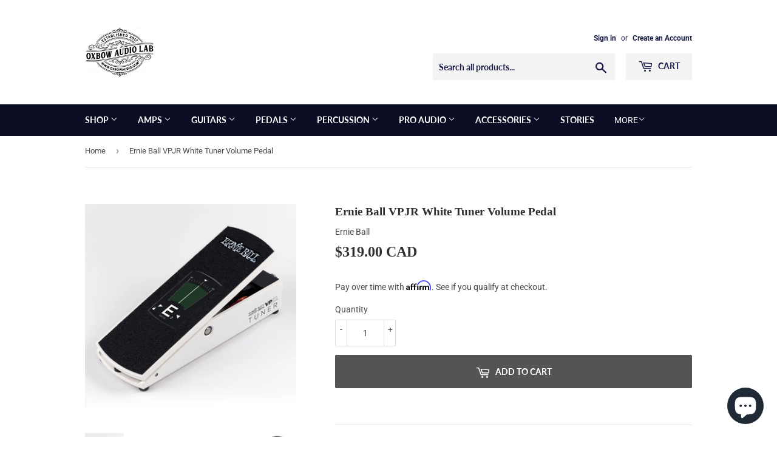

--- FILE ---
content_type: text/html; charset=utf-8
request_url: https://oxbowaudio.com/products/ernie-ball-vpjr-white-tuner-volume-pedal
body_size: 83677
content:
<script>
    _affirm_config = {
        public_api_key: "B0P2XBVY2XYRG82R",
        script: "https://cdn1.affirm.com/js/v2/affirm.js",
        locale: "en_CA",
        country_code: "CAN",
    };

(function(m,g,n,d,a,e,h,c){var b=m[n]||{},k=document.createElement(e),p=document.getElementsByTagName(e)[0],l=function(a,b,c){return function(){a[b]._.push([c,arguments])}};b[d]=l(b,d,"set");var f=b[d];b[a]={};b[a]._=[];f._=[];b._=[];b[a][h]=l(b,a,h);b[c]=function(){b._.push([h,arguments])};a=0;for(c="set add save post open empty reset on off trigger ready setProduct".split(" ");a<c.length;a++)f[c[a]]=l(b,d,c[a]);a=0;for(c=["get","token","url","items"];a<c.length;a++)f[c[a]]=function(){};k.async=
  !0;k.src=g[e];p.parentNode.insertBefore(k,p);delete g[e];f(g);m[n]=b})(window,_affirm_config,"affirm","checkout","ui","script","ready","jsReady");
</script>
<!--[if lt IE 7]><html class="no-js lt-ie9 lt-ie8 lt-ie7" lang="en"> <![endif]-->
<!--[if IE 7]><html class="no-js lt-ie9 lt-ie8" lang="en"> <![endif]-->
<!--[if IE 8]><html class="no-js lt-ie9" lang="en"> <![endif]-->
<!--[if IE 9 ]><html class="ie9 no-js"> <![endif]-->
<!--[if (gt IE 9)|!(IE)]><!--> <html class="no-touch no-js"> <!--<![endif]-->
<head>




  <meta name="google-site-verification" content="Vgyt-NXJ0zRSWDlXxkScoknlKLtf_kcDQ8ZV1MRTV-0" />
  <script>(function(H){H.className=H.className.replace(/\bno-js\b/,'js')})(document.documentElement)</script>
  <!-- Basic page needs ================================================== -->
  <meta charset="utf-8">
  <meta http-equiv="X-UA-Compatible" content="IE=edge,chrome=1">

  
  <link rel="shortcut icon" href="//oxbowaudio.com/cdn/shop/files/foal_32x32.png?v=1613165316" type="image/png" />
  

  <!-- Title and description ================================================== -->
  <title>
  Ernie Ball VPJR White Tuner Volume Pedal &ndash; Oxbow Audio Lab
  </title>

  
    <meta name="description" content="The Ernie Ball VPJR Tuner is the perfect combination 2-in-1 pedal offering precise volume control with an enhanced definition digital tuner. The pedal features a fast and accurate chromatic tuner with graphic volume display that is visually attractive and easy to operate. The large display automatically switches betwee">
  

  <!-- Product meta ================================================== -->
  <!-- /snippets/social-meta-tags.liquid -->




<meta property="og:site_name" content="Oxbow Audio Lab">
<meta property="og:url" content="https://oxbowaudio.com/products/ernie-ball-vpjr-white-tuner-volume-pedal">
<meta property="og:title" content="Ernie Ball VPJR White Tuner Volume Pedal">
<meta property="og:type" content="product">
<meta property="og:description" content="The Ernie Ball VPJR Tuner is the perfect combination 2-in-1 pedal offering precise volume control with an enhanced definition digital tuner. The pedal features a fast and accurate chromatic tuner with graphic volume display that is visually attractive and easy to operate. The large display automatically switches betwee">

  <meta property="og:price:amount" content="319.00">
  <meta property="og:price:currency" content="CAD">

<meta property="og:image" content="http://oxbowaudio.com/cdn/shop/products/83_1200x1200.png?v=1587618738"><meta property="og:image" content="http://oxbowaudio.com/cdn/shop/products/P06200_1200x1200.png?v=1587618738"><meta property="og:image" content="http://oxbowaudio.com/cdn/shop/products/84_1200x1200.png?v=1587618731">
<meta property="og:image:secure_url" content="https://oxbowaudio.com/cdn/shop/products/83_1200x1200.png?v=1587618738"><meta property="og:image:secure_url" content="https://oxbowaudio.com/cdn/shop/products/P06200_1200x1200.png?v=1587618738"><meta property="og:image:secure_url" content="https://oxbowaudio.com/cdn/shop/products/84_1200x1200.png?v=1587618731">


  <meta name="twitter:site" content="@oxbowaudio">

<meta name="twitter:card" content="summary_large_image">
<meta name="twitter:title" content="Ernie Ball VPJR White Tuner Volume Pedal">
<meta name="twitter:description" content="The Ernie Ball VPJR Tuner is the perfect combination 2-in-1 pedal offering precise volume control with an enhanced definition digital tuner. The pedal features a fast and accurate chromatic tuner with graphic volume display that is visually attractive and easy to operate. The large display automatically switches betwee">


  <!-- Helpers ================================================== -->
  <link rel="canonical" href="https://oxbowaudio.com/products/ernie-ball-vpjr-white-tuner-volume-pedal">
  <meta name="viewport" content="width=device-width,initial-scale=1">

  <!-- CSS ================================================== -->
  <link href="//oxbowaudio.com/cdn/shop/t/2/assets/theme.scss.css?v=106719634642148791621766897483" rel="stylesheet" type="text/css" media="all" />

  <!-- Header hook for plugins ================================================== -->
  <script>window.performance && window.performance.mark && window.performance.mark('shopify.content_for_header.start');</script><meta name="facebook-domain-verification" content="xzs27bbjsem7sivfsfr910q0ejlc74">
<meta id="shopify-digital-wallet" name="shopify-digital-wallet" content="/25116836/digital_wallets/dialog">
<meta name="shopify-checkout-api-token" content="e6f3974854ef48f00c5e911efefafb77">
<meta id="in-context-paypal-metadata" data-shop-id="25116836" data-venmo-supported="false" data-environment="production" data-locale="en_US" data-paypal-v4="true" data-currency="CAD">
<link rel="alternate" type="application/json+oembed" href="https://oxbowaudio.com/products/ernie-ball-vpjr-white-tuner-volume-pedal.oembed">
<script async="async" src="/checkouts/internal/preloads.js?locale=en-CA"></script>
<link rel="preconnect" href="https://shop.app" crossorigin="anonymous">
<script async="async" src="https://shop.app/checkouts/internal/preloads.js?locale=en-CA&shop_id=25116836" crossorigin="anonymous"></script>
<script id="apple-pay-shop-capabilities" type="application/json">{"shopId":25116836,"countryCode":"CA","currencyCode":"CAD","merchantCapabilities":["supports3DS"],"merchantId":"gid:\/\/shopify\/Shop\/25116836","merchantName":"Oxbow Audio Lab","requiredBillingContactFields":["postalAddress","email","phone"],"requiredShippingContactFields":["postalAddress","email","phone"],"shippingType":"shipping","supportedNetworks":["visa","masterCard","amex","discover","interac","jcb"],"total":{"type":"pending","label":"Oxbow Audio Lab","amount":"1.00"},"shopifyPaymentsEnabled":true,"supportsSubscriptions":true}</script>
<script id="shopify-features" type="application/json">{"accessToken":"e6f3974854ef48f00c5e911efefafb77","betas":["rich-media-storefront-analytics"],"domain":"oxbowaudio.com","predictiveSearch":true,"shopId":25116836,"locale":"en"}</script>
<script>var Shopify = Shopify || {};
Shopify.shop = "luxefx.myshopify.com";
Shopify.locale = "en";
Shopify.currency = {"active":"CAD","rate":"1.0"};
Shopify.country = "CA";
Shopify.theme = {"name":"Supply","id":10271096855,"schema_name":"Supply","schema_version":"5.0.0","theme_store_id":679,"role":"main"};
Shopify.theme.handle = "null";
Shopify.theme.style = {"id":null,"handle":null};
Shopify.cdnHost = "oxbowaudio.com/cdn";
Shopify.routes = Shopify.routes || {};
Shopify.routes.root = "/";</script>
<script type="module">!function(o){(o.Shopify=o.Shopify||{}).modules=!0}(window);</script>
<script>!function(o){function n(){var o=[];function n(){o.push(Array.prototype.slice.apply(arguments))}return n.q=o,n}var t=o.Shopify=o.Shopify||{};t.loadFeatures=n(),t.autoloadFeatures=n()}(window);</script>
<script>
  window.ShopifyPay = window.ShopifyPay || {};
  window.ShopifyPay.apiHost = "shop.app\/pay";
  window.ShopifyPay.redirectState = null;
</script>
<script id="shop-js-analytics" type="application/json">{"pageType":"product"}</script>
<script defer="defer" async type="module" src="//oxbowaudio.com/cdn/shopifycloud/shop-js/modules/v2/client.init-shop-cart-sync_C5BV16lS.en.esm.js"></script>
<script defer="defer" async type="module" src="//oxbowaudio.com/cdn/shopifycloud/shop-js/modules/v2/chunk.common_CygWptCX.esm.js"></script>
<script type="module">
  await import("//oxbowaudio.com/cdn/shopifycloud/shop-js/modules/v2/client.init-shop-cart-sync_C5BV16lS.en.esm.js");
await import("//oxbowaudio.com/cdn/shopifycloud/shop-js/modules/v2/chunk.common_CygWptCX.esm.js");

  window.Shopify.SignInWithShop?.initShopCartSync?.({"fedCMEnabled":true,"windoidEnabled":true});

</script>
<script>
  window.Shopify = window.Shopify || {};
  if (!window.Shopify.featureAssets) window.Shopify.featureAssets = {};
  window.Shopify.featureAssets['shop-js'] = {"shop-cart-sync":["modules/v2/client.shop-cart-sync_ZFArdW7E.en.esm.js","modules/v2/chunk.common_CygWptCX.esm.js"],"init-fed-cm":["modules/v2/client.init-fed-cm_CmiC4vf6.en.esm.js","modules/v2/chunk.common_CygWptCX.esm.js"],"shop-button":["modules/v2/client.shop-button_tlx5R9nI.en.esm.js","modules/v2/chunk.common_CygWptCX.esm.js"],"shop-cash-offers":["modules/v2/client.shop-cash-offers_DOA2yAJr.en.esm.js","modules/v2/chunk.common_CygWptCX.esm.js","modules/v2/chunk.modal_D71HUcav.esm.js"],"init-windoid":["modules/v2/client.init-windoid_sURxWdc1.en.esm.js","modules/v2/chunk.common_CygWptCX.esm.js"],"shop-toast-manager":["modules/v2/client.shop-toast-manager_ClPi3nE9.en.esm.js","modules/v2/chunk.common_CygWptCX.esm.js"],"init-shop-email-lookup-coordinator":["modules/v2/client.init-shop-email-lookup-coordinator_B8hsDcYM.en.esm.js","modules/v2/chunk.common_CygWptCX.esm.js"],"init-shop-cart-sync":["modules/v2/client.init-shop-cart-sync_C5BV16lS.en.esm.js","modules/v2/chunk.common_CygWptCX.esm.js"],"avatar":["modules/v2/client.avatar_BTnouDA3.en.esm.js"],"pay-button":["modules/v2/client.pay-button_FdsNuTd3.en.esm.js","modules/v2/chunk.common_CygWptCX.esm.js"],"init-customer-accounts":["modules/v2/client.init-customer-accounts_DxDtT_ad.en.esm.js","modules/v2/client.shop-login-button_C5VAVYt1.en.esm.js","modules/v2/chunk.common_CygWptCX.esm.js","modules/v2/chunk.modal_D71HUcav.esm.js"],"init-shop-for-new-customer-accounts":["modules/v2/client.init-shop-for-new-customer-accounts_ChsxoAhi.en.esm.js","modules/v2/client.shop-login-button_C5VAVYt1.en.esm.js","modules/v2/chunk.common_CygWptCX.esm.js","modules/v2/chunk.modal_D71HUcav.esm.js"],"shop-login-button":["modules/v2/client.shop-login-button_C5VAVYt1.en.esm.js","modules/v2/chunk.common_CygWptCX.esm.js","modules/v2/chunk.modal_D71HUcav.esm.js"],"init-customer-accounts-sign-up":["modules/v2/client.init-customer-accounts-sign-up_CPSyQ0Tj.en.esm.js","modules/v2/client.shop-login-button_C5VAVYt1.en.esm.js","modules/v2/chunk.common_CygWptCX.esm.js","modules/v2/chunk.modal_D71HUcav.esm.js"],"shop-follow-button":["modules/v2/client.shop-follow-button_Cva4Ekp9.en.esm.js","modules/v2/chunk.common_CygWptCX.esm.js","modules/v2/chunk.modal_D71HUcav.esm.js"],"checkout-modal":["modules/v2/client.checkout-modal_BPM8l0SH.en.esm.js","modules/v2/chunk.common_CygWptCX.esm.js","modules/v2/chunk.modal_D71HUcav.esm.js"],"lead-capture":["modules/v2/client.lead-capture_Bi8yE_yS.en.esm.js","modules/v2/chunk.common_CygWptCX.esm.js","modules/v2/chunk.modal_D71HUcav.esm.js"],"shop-login":["modules/v2/client.shop-login_D6lNrXab.en.esm.js","modules/v2/chunk.common_CygWptCX.esm.js","modules/v2/chunk.modal_D71HUcav.esm.js"],"payment-terms":["modules/v2/client.payment-terms_CZxnsJam.en.esm.js","modules/v2/chunk.common_CygWptCX.esm.js","modules/v2/chunk.modal_D71HUcav.esm.js"]};
</script>
<script>(function() {
  var isLoaded = false;
  function asyncLoad() {
    if (isLoaded) return;
    isLoaded = true;
    var urls = ["https:\/\/api.prod-rome.ue2.breadgateway.net\/api\/shopify-plugin-backend\/messaging-app\/cart.js?shopId=12861efd-2a55-4eb0-b269-007ce60d3bfa\u0026shop=luxefx.myshopify.com","https:\/\/api-na3.hubapi.com\/scriptloader\/v1\/341680855.js?shop=luxefx.myshopify.com"];
    for (var i = 0; i < urls.length; i++) {
      var s = document.createElement('script');
      s.type = 'text/javascript';
      s.async = true;
      s.src = urls[i];
      var x = document.getElementsByTagName('script')[0];
      x.parentNode.insertBefore(s, x);
    }
  };
  if(window.attachEvent) {
    window.attachEvent('onload', asyncLoad);
  } else {
    window.addEventListener('load', asyncLoad, false);
  }
})();</script>
<script id="__st">var __st={"a":25116836,"offset":-18000,"reqid":"c253b81a-c72f-4b70-aa73-eee23c79a8ec-1768817160","pageurl":"oxbowaudio.com\/products\/ernie-ball-vpjr-white-tuner-volume-pedal","u":"d0c3c6fd03fc","p":"product","rtyp":"product","rid":4524793987125};</script>
<script>window.ShopifyPaypalV4VisibilityTracking = true;</script>
<script id="captcha-bootstrap">!function(){'use strict';const t='contact',e='account',n='new_comment',o=[[t,t],['blogs',n],['comments',n],[t,'customer']],c=[[e,'customer_login'],[e,'guest_login'],[e,'recover_customer_password'],[e,'create_customer']],r=t=>t.map((([t,e])=>`form[action*='/${t}']:not([data-nocaptcha='true']) input[name='form_type'][value='${e}']`)).join(','),a=t=>()=>t?[...document.querySelectorAll(t)].map((t=>t.form)):[];function s(){const t=[...o],e=r(t);return a(e)}const i='password',u='form_key',d=['recaptcha-v3-token','g-recaptcha-response','h-captcha-response',i],f=()=>{try{return window.sessionStorage}catch{return}},m='__shopify_v',_=t=>t.elements[u];function p(t,e,n=!1){try{const o=window.sessionStorage,c=JSON.parse(o.getItem(e)),{data:r}=function(t){const{data:e,action:n}=t;return t[m]||n?{data:e,action:n}:{data:t,action:n}}(c);for(const[e,n]of Object.entries(r))t.elements[e]&&(t.elements[e].value=n);n&&o.removeItem(e)}catch(o){console.error('form repopulation failed',{error:o})}}const l='form_type',E='cptcha';function T(t){t.dataset[E]=!0}const w=window,h=w.document,L='Shopify',v='ce_forms',y='captcha';let A=!1;((t,e)=>{const n=(g='f06e6c50-85a8-45c8-87d0-21a2b65856fe',I='https://cdn.shopify.com/shopifycloud/storefront-forms-hcaptcha/ce_storefront_forms_captcha_hcaptcha.v1.5.2.iife.js',D={infoText:'Protected by hCaptcha',privacyText:'Privacy',termsText:'Terms'},(t,e,n)=>{const o=w[L][v],c=o.bindForm;if(c)return c(t,g,e,D).then(n);var r;o.q.push([[t,g,e,D],n]),r=I,A||(h.body.append(Object.assign(h.createElement('script'),{id:'captcha-provider',async:!0,src:r})),A=!0)});var g,I,D;w[L]=w[L]||{},w[L][v]=w[L][v]||{},w[L][v].q=[],w[L][y]=w[L][y]||{},w[L][y].protect=function(t,e){n(t,void 0,e),T(t)},Object.freeze(w[L][y]),function(t,e,n,w,h,L){const[v,y,A,g]=function(t,e,n){const i=e?o:[],u=t?c:[],d=[...i,...u],f=r(d),m=r(i),_=r(d.filter((([t,e])=>n.includes(e))));return[a(f),a(m),a(_),s()]}(w,h,L),I=t=>{const e=t.target;return e instanceof HTMLFormElement?e:e&&e.form},D=t=>v().includes(t);t.addEventListener('submit',(t=>{const e=I(t);if(!e)return;const n=D(e)&&!e.dataset.hcaptchaBound&&!e.dataset.recaptchaBound,o=_(e),c=g().includes(e)&&(!o||!o.value);(n||c)&&t.preventDefault(),c&&!n&&(function(t){try{if(!f())return;!function(t){const e=f();if(!e)return;const n=_(t);if(!n)return;const o=n.value;o&&e.removeItem(o)}(t);const e=Array.from(Array(32),(()=>Math.random().toString(36)[2])).join('');!function(t,e){_(t)||t.append(Object.assign(document.createElement('input'),{type:'hidden',name:u})),t.elements[u].value=e}(t,e),function(t,e){const n=f();if(!n)return;const o=[...t.querySelectorAll(`input[type='${i}']`)].map((({name:t})=>t)),c=[...d,...o],r={};for(const[a,s]of new FormData(t).entries())c.includes(a)||(r[a]=s);n.setItem(e,JSON.stringify({[m]:1,action:t.action,data:r}))}(t,e)}catch(e){console.error('failed to persist form',e)}}(e),e.submit())}));const S=(t,e)=>{t&&!t.dataset[E]&&(n(t,e.some((e=>e===t))),T(t))};for(const o of['focusin','change'])t.addEventListener(o,(t=>{const e=I(t);D(e)&&S(e,y())}));const B=e.get('form_key'),M=e.get(l),P=B&&M;t.addEventListener('DOMContentLoaded',(()=>{const t=y();if(P)for(const e of t)e.elements[l].value===M&&p(e,B);[...new Set([...A(),...v().filter((t=>'true'===t.dataset.shopifyCaptcha))])].forEach((e=>S(e,t)))}))}(h,new URLSearchParams(w.location.search),n,t,e,['guest_login'])})(!0,!0)}();</script>
<script integrity="sha256-4kQ18oKyAcykRKYeNunJcIwy7WH5gtpwJnB7kiuLZ1E=" data-source-attribution="shopify.loadfeatures" defer="defer" src="//oxbowaudio.com/cdn/shopifycloud/storefront/assets/storefront/load_feature-a0a9edcb.js" crossorigin="anonymous"></script>
<script crossorigin="anonymous" defer="defer" src="//oxbowaudio.com/cdn/shopifycloud/storefront/assets/shopify_pay/storefront-65b4c6d7.js?v=20250812"></script>
<script data-source-attribution="shopify.dynamic_checkout.dynamic.init">var Shopify=Shopify||{};Shopify.PaymentButton=Shopify.PaymentButton||{isStorefrontPortableWallets:!0,init:function(){window.Shopify.PaymentButton.init=function(){};var t=document.createElement("script");t.src="https://oxbowaudio.com/cdn/shopifycloud/portable-wallets/latest/portable-wallets.en.js",t.type="module",document.head.appendChild(t)}};
</script>
<script data-source-attribution="shopify.dynamic_checkout.buyer_consent">
  function portableWalletsHideBuyerConsent(e){var t=document.getElementById("shopify-buyer-consent"),n=document.getElementById("shopify-subscription-policy-button");t&&n&&(t.classList.add("hidden"),t.setAttribute("aria-hidden","true"),n.removeEventListener("click",e))}function portableWalletsShowBuyerConsent(e){var t=document.getElementById("shopify-buyer-consent"),n=document.getElementById("shopify-subscription-policy-button");t&&n&&(t.classList.remove("hidden"),t.removeAttribute("aria-hidden"),n.addEventListener("click",e))}window.Shopify?.PaymentButton&&(window.Shopify.PaymentButton.hideBuyerConsent=portableWalletsHideBuyerConsent,window.Shopify.PaymentButton.showBuyerConsent=portableWalletsShowBuyerConsent);
</script>
<script data-source-attribution="shopify.dynamic_checkout.cart.bootstrap">document.addEventListener("DOMContentLoaded",(function(){function t(){return document.querySelector("shopify-accelerated-checkout-cart, shopify-accelerated-checkout")}if(t())Shopify.PaymentButton.init();else{new MutationObserver((function(e,n){t()&&(Shopify.PaymentButton.init(),n.disconnect())})).observe(document.body,{childList:!0,subtree:!0})}}));
</script>
<script id='scb4127' type='text/javascript' async='' src='https://oxbowaudio.com/cdn/shopifycloud/privacy-banner/storefront-banner.js'></script><link id="shopify-accelerated-checkout-styles" rel="stylesheet" media="screen" href="https://oxbowaudio.com/cdn/shopifycloud/portable-wallets/latest/accelerated-checkout-backwards-compat.css" crossorigin="anonymous">
<style id="shopify-accelerated-checkout-cart">
        #shopify-buyer-consent {
  margin-top: 1em;
  display: inline-block;
  width: 100%;
}

#shopify-buyer-consent.hidden {
  display: none;
}

#shopify-subscription-policy-button {
  background: none;
  border: none;
  padding: 0;
  text-decoration: underline;
  font-size: inherit;
  cursor: pointer;
}

#shopify-subscription-policy-button::before {
  box-shadow: none;
}

      </style>

<script>window.performance && window.performance.mark && window.performance.mark('shopify.content_for_header.end');</script>

  

<!--[if lt IE 9]>
<script src="//cdnjs.cloudflare.com/ajax/libs/html5shiv/3.7.2/html5shiv.min.js" type="text/javascript"></script>
<![endif]-->
<!--[if (lte IE 9) ]><script src="//oxbowaudio.com/cdn/shop/t/2/assets/match-media.min.js?v=6751" type="text/javascript"></script><![endif]-->


  
  

  <script src="//oxbowaudio.com/cdn/shop/t/2/assets/jquery-2.2.3.min.js?v=58211863146907186831528741943" type="text/javascript"></script>

  <!--[if (gt IE 9)|!(IE)]><!--><script src="//oxbowaudio.com/cdn/shop/t/2/assets/lazysizes.min.js?v=8147953233334221341528741943" async="async"></script><!--<![endif]-->
  <!--[if lte IE 9]><script src="//oxbowaudio.com/cdn/shop/t/2/assets/lazysizes.min.js?v=8147953233334221341528741943"></script><![endif]-->

  <!--[if (gt IE 9)|!(IE)]><!--><script src="//oxbowaudio.com/cdn/shop/t/2/assets/vendor.js?v=139556961657742901381528741944" defer="defer"></script><!--<![endif]-->
  <!--[if lte IE 9]><script src="//oxbowaudio.com/cdn/shop/t/2/assets/vendor.js?v=139556961657742901381528741944"></script><![endif]-->

  <!--[if (gt IE 9)|!(IE)]><!--><script src="//oxbowaudio.com/cdn/shop/t/2/assets/theme.js?v=44978732929227116001545944371" defer="defer"></script><!--<![endif]-->
  <!--[if lte IE 9]><script src="//oxbowaudio.com/cdn/shop/t/2/assets/theme.js?v=44978732929227116001545944371"></script><![endif]-->




		<!-- Snippet for Simple Preorder app -->
		<script>
    // Bootstrap for Simple Preorder app
    var SimplePreorderBootstrap = {
        "page": "product",
        "product": {
            "id": 4524793987125,
            "title": "Ernie Ball VPJR White Tuner Volume Pedal",
            "variants": [
                
                    {
                        "id": 31874996273205,
                        "inventory_quantity": '0',
                        "inventory_management": 'shopify',
                        "inventory_policy": 'continue'
                    },
                
            ]
        },
        "cart": {
            "items": [
                
            ]
        }
    };
</script>
<script src="https://preorder.kad.systems/scripts/luxefx.myshopify.com.js"></script>




<script type="text/javascript">
  //BOOSTER APPS COMMON JS CODE
  window.BoosterApps = window.BoosterApps || {};
  window.BoosterApps.common = window.BoosterApps.common || {};
  window.BoosterApps.common.shop = {
    permanent_domain: 'luxefx.myshopify.com',
    currency: "CAD",
    money_format: "\u003cspan class=money\u003e${{amount}} CAD\u003c\/span\u003e",
    id: 25116836
  };
  
  window.BoosterApps.common.template = 'product';
  window.BoosterApps.common.cart = {"note":null,"attributes":{},"original_total_price":0,"total_price":0,"total_discount":0,"total_weight":0.0,"item_count":0,"items":[],"requires_shipping":false,"currency":"CAD","items_subtotal_price":0,"cart_level_discount_applications":[],"checkout_charge_amount":0};
  window.BoosterApps.common.apps = null;
  window.BoosterApps.cs_app_url = "/apps/ba_fb_app";

  for (i = 0; i < window.localStorage.length; i++) {
    var key = window.localStorage.key(i);
    if (key.slice(0,10) === "ba_msg_sub") {
      window.BoosterApps.can_update_cart = true;
    }
  }

  
    if (window.BoosterApps.common.template == 'product'){
      window.BoosterApps.common.product = {id: 4524793987125, price: 31900, handle: 'ernie-ball-vpjr-white-tuner-volume-pedal', available: true };
    }
  
</script>

      

 

<script>window.__pagefly_analytics_settings__ = {"acceptTracking":false};</script>
 <!-- BEGIN app block: shopify://apps/judge-me-reviews/blocks/judgeme_core/61ccd3b1-a9f2-4160-9fe9-4fec8413e5d8 --><!-- Start of Judge.me Core -->






<link rel="dns-prefetch" href="https://cdnwidget.judge.me">
<link rel="dns-prefetch" href="https://cdn.judge.me">
<link rel="dns-prefetch" href="https://cdn1.judge.me">
<link rel="dns-prefetch" href="https://api.judge.me">

<script data-cfasync='false' class='jdgm-settings-script'>window.jdgmSettings={"pagination":5,"disable_web_reviews":false,"badge_no_review_text":"No reviews","badge_n_reviews_text":"{{ n }} review/reviews","hide_badge_preview_if_no_reviews":true,"badge_hide_text":false,"enforce_center_preview_badge":false,"widget_title":"Customer Reviews","widget_open_form_text":"Write a review","widget_close_form_text":"Cancel review","widget_refresh_page_text":"Refresh page","widget_summary_text":"Based on {{ number_of_reviews }} review/reviews","widget_no_review_text":"Be the first to write a review","widget_name_field_text":"Display name","widget_verified_name_field_text":"Verified Name (public)","widget_name_placeholder_text":"Display name","widget_required_field_error_text":"This field is required.","widget_email_field_text":"Email address","widget_verified_email_field_text":"Verified Email (private, can not be edited)","widget_email_placeholder_text":"Your email address","widget_email_field_error_text":"Please enter a valid email address.","widget_rating_field_text":"Rating","widget_review_title_field_text":"Review Title","widget_review_title_placeholder_text":"Give your review a title","widget_review_body_field_text":"Review content","widget_review_body_placeholder_text":"Start writing here...","widget_pictures_field_text":"Picture/Video (optional)","widget_submit_review_text":"Submit Review","widget_submit_verified_review_text":"Submit Verified Review","widget_submit_success_msg_with_auto_publish":"Thank you! Please refresh the page in a few moments to see your review. You can remove or edit your review by logging into \u003ca href='https://judge.me/login' target='_blank' rel='nofollow noopener'\u003eJudge.me\u003c/a\u003e","widget_submit_success_msg_no_auto_publish":"Thank you! Your review will be published as soon as it is approved by the shop admin. You can remove or edit your review by logging into \u003ca href='https://judge.me/login' target='_blank' rel='nofollow noopener'\u003eJudge.me\u003c/a\u003e","widget_show_default_reviews_out_of_total_text":"Showing {{ n_reviews_shown }} out of {{ n_reviews }} reviews.","widget_show_all_link_text":"Show all","widget_show_less_link_text":"Show less","widget_author_said_text":"{{ reviewer_name }} said:","widget_days_text":"{{ n }} days ago","widget_weeks_text":"{{ n }} week/weeks ago","widget_months_text":"{{ n }} month/months ago","widget_years_text":"{{ n }} year/years ago","widget_yesterday_text":"Yesterday","widget_today_text":"Today","widget_replied_text":"\u003e\u003e {{ shop_name }} replied:","widget_read_more_text":"Read more","widget_reviewer_name_as_initial":"","widget_rating_filter_color":"#fbcd0a","widget_rating_filter_see_all_text":"See all reviews","widget_sorting_most_recent_text":"Most Recent","widget_sorting_highest_rating_text":"Highest Rating","widget_sorting_lowest_rating_text":"Lowest Rating","widget_sorting_with_pictures_text":"Only Pictures","widget_sorting_most_helpful_text":"Most Helpful","widget_open_question_form_text":"Ask a question","widget_reviews_subtab_text":"Reviews","widget_questions_subtab_text":"Questions","widget_question_label_text":"Question","widget_answer_label_text":"Answer","widget_question_placeholder_text":"Write your question here","widget_submit_question_text":"Submit Question","widget_question_submit_success_text":"Thank you for your question! We will notify you once it gets answered.","verified_badge_text":"Verified","verified_badge_bg_color":"","verified_badge_text_color":"","verified_badge_placement":"left-of-reviewer-name","widget_review_max_height":"","widget_hide_border":false,"widget_social_share":false,"widget_thumb":false,"widget_review_location_show":false,"widget_location_format":"","all_reviews_include_out_of_store_products":true,"all_reviews_out_of_store_text":"(out of store)","all_reviews_pagination":100,"all_reviews_product_name_prefix_text":"about","enable_review_pictures":true,"enable_question_anwser":false,"widget_theme":"default","review_date_format":"mm/dd/yyyy","default_sort_method":"most-recent","widget_product_reviews_subtab_text":"Product Reviews","widget_shop_reviews_subtab_text":"Shop Reviews","widget_other_products_reviews_text":"Reviews for other products","widget_store_reviews_subtab_text":"Store reviews","widget_no_store_reviews_text":"This store hasn't received any reviews yet","widget_web_restriction_product_reviews_text":"This product hasn't received any reviews yet","widget_no_items_text":"No items found","widget_show_more_text":"Show more","widget_write_a_store_review_text":"Write a Store Review","widget_other_languages_heading":"Reviews in Other Languages","widget_translate_review_text":"Translate review to {{ language }}","widget_translating_review_text":"Translating...","widget_show_original_translation_text":"Show original ({{ language }})","widget_translate_review_failed_text":"Review couldn't be translated.","widget_translate_review_retry_text":"Retry","widget_translate_review_try_again_later_text":"Try again later","show_product_url_for_grouped_product":false,"widget_sorting_pictures_first_text":"Pictures First","show_pictures_on_all_rev_page_mobile":false,"show_pictures_on_all_rev_page_desktop":false,"floating_tab_hide_mobile_install_preference":false,"floating_tab_button_name":"★ Reviews","floating_tab_title":"Let customers speak for us","floating_tab_button_color":"","floating_tab_button_background_color":"","floating_tab_url":"","floating_tab_url_enabled":false,"floating_tab_tab_style":"text","all_reviews_text_badge_text":"Customers rate us {{ shop.metafields.judgeme.all_reviews_rating | round: 1 }}/5 based on {{ shop.metafields.judgeme.all_reviews_count }} reviews.","all_reviews_text_badge_text_branded_style":"{{ shop.metafields.judgeme.all_reviews_rating | round: 1 }} out of 5 stars based on {{ shop.metafields.judgeme.all_reviews_count }} reviews","is_all_reviews_text_badge_a_link":false,"show_stars_for_all_reviews_text_badge":false,"all_reviews_text_badge_url":"","all_reviews_text_style":"branded","all_reviews_text_color_style":"judgeme_brand_color","all_reviews_text_color":"#108474","all_reviews_text_show_jm_brand":false,"featured_carousel_show_header":true,"featured_carousel_title":"Let customers speak for us","testimonials_carousel_title":"Customers are saying","videos_carousel_title":"Real customer stories","cards_carousel_title":"Customers are saying","featured_carousel_count_text":"from {{ n }} reviews","featured_carousel_add_link_to_all_reviews_page":false,"featured_carousel_url":"","featured_carousel_show_images":true,"featured_carousel_autoslide_interval":5,"featured_carousel_arrows_on_the_sides":false,"featured_carousel_height":250,"featured_carousel_width":80,"featured_carousel_image_size":0,"featured_carousel_image_height":250,"featured_carousel_arrow_color":"#eeeeee","verified_count_badge_style":"branded","verified_count_badge_orientation":"horizontal","verified_count_badge_color_style":"judgeme_brand_color","verified_count_badge_color":"#108474","is_verified_count_badge_a_link":false,"verified_count_badge_url":"","verified_count_badge_show_jm_brand":true,"widget_rating_preset_default":5,"widget_first_sub_tab":"product-reviews","widget_show_histogram":true,"widget_histogram_use_custom_color":false,"widget_pagination_use_custom_color":false,"widget_star_use_custom_color":false,"widget_verified_badge_use_custom_color":false,"widget_write_review_use_custom_color":false,"picture_reminder_submit_button":"Upload Pictures","enable_review_videos":false,"mute_video_by_default":false,"widget_sorting_videos_first_text":"Videos First","widget_review_pending_text":"Pending","featured_carousel_items_for_large_screen":3,"social_share_options_order":"Facebook,Twitter","remove_microdata_snippet":false,"disable_json_ld":false,"enable_json_ld_products":false,"preview_badge_show_question_text":false,"preview_badge_no_question_text":"No questions","preview_badge_n_question_text":"{{ number_of_questions }} question/questions","qa_badge_show_icon":false,"qa_badge_position":"same-row","remove_judgeme_branding":false,"widget_add_search_bar":false,"widget_search_bar_placeholder":"Search","widget_sorting_verified_only_text":"Verified only","featured_carousel_theme":"default","featured_carousel_show_rating":true,"featured_carousel_show_title":true,"featured_carousel_show_body":true,"featured_carousel_show_date":false,"featured_carousel_show_reviewer":true,"featured_carousel_show_product":false,"featured_carousel_header_background_color":"#108474","featured_carousel_header_text_color":"#ffffff","featured_carousel_name_product_separator":"reviewed","featured_carousel_full_star_background":"#108474","featured_carousel_empty_star_background":"#dadada","featured_carousel_vertical_theme_background":"#f9fafb","featured_carousel_verified_badge_enable":true,"featured_carousel_verified_badge_color":"#108474","featured_carousel_border_style":"round","featured_carousel_review_line_length_limit":3,"featured_carousel_more_reviews_button_text":"Read more reviews","featured_carousel_view_product_button_text":"View product","all_reviews_page_load_reviews_on":"scroll","all_reviews_page_load_more_text":"Load More Reviews","disable_fb_tab_reviews":false,"enable_ajax_cdn_cache":false,"widget_advanced_speed_features":5,"widget_public_name_text":"displayed publicly like","default_reviewer_name":"John Smith","default_reviewer_name_has_non_latin":true,"widget_reviewer_anonymous":"Anonymous","medals_widget_title":"Judge.me Review Medals","medals_widget_background_color":"#f9fafb","medals_widget_position":"footer_all_pages","medals_widget_border_color":"#f9fafb","medals_widget_verified_text_position":"left","medals_widget_use_monochromatic_version":false,"medals_widget_elements_color":"#108474","show_reviewer_avatar":true,"widget_invalid_yt_video_url_error_text":"Not a YouTube video URL","widget_max_length_field_error_text":"Please enter no more than {0} characters.","widget_show_country_flag":false,"widget_show_collected_via_shop_app":true,"widget_verified_by_shop_badge_style":"light","widget_verified_by_shop_text":"Verified by Shop","widget_show_photo_gallery":false,"widget_load_with_code_splitting":true,"widget_ugc_install_preference":false,"widget_ugc_title":"Made by us, Shared by you","widget_ugc_subtitle":"Tag us to see your picture featured in our page","widget_ugc_arrows_color":"#ffffff","widget_ugc_primary_button_text":"Buy Now","widget_ugc_primary_button_background_color":"#108474","widget_ugc_primary_button_text_color":"#ffffff","widget_ugc_primary_button_border_width":"0","widget_ugc_primary_button_border_style":"none","widget_ugc_primary_button_border_color":"#108474","widget_ugc_primary_button_border_radius":"25","widget_ugc_secondary_button_text":"Load More","widget_ugc_secondary_button_background_color":"#ffffff","widget_ugc_secondary_button_text_color":"#108474","widget_ugc_secondary_button_border_width":"2","widget_ugc_secondary_button_border_style":"solid","widget_ugc_secondary_button_border_color":"#108474","widget_ugc_secondary_button_border_radius":"25","widget_ugc_reviews_button_text":"View Reviews","widget_ugc_reviews_button_background_color":"#ffffff","widget_ugc_reviews_button_text_color":"#108474","widget_ugc_reviews_button_border_width":"2","widget_ugc_reviews_button_border_style":"solid","widget_ugc_reviews_button_border_color":"#108474","widget_ugc_reviews_button_border_radius":"25","widget_ugc_reviews_button_link_to":"judgeme-reviews-page","widget_ugc_show_post_date":true,"widget_ugc_max_width":"800","widget_rating_metafield_value_type":true,"widget_primary_color":"#004545","widget_enable_secondary_color":false,"widget_secondary_color":"#edf5f5","widget_summary_average_rating_text":"{{ average_rating }} out of 5","widget_media_grid_title":"Customer photos \u0026 videos","widget_media_grid_see_more_text":"See more","widget_round_style":false,"widget_show_product_medals":true,"widget_verified_by_judgeme_text":"Verified by Judge.me","widget_show_store_medals":true,"widget_verified_by_judgeme_text_in_store_medals":"Verified by Judge.me","widget_media_field_exceed_quantity_message":"Sorry, we can only accept {{ max_media }} for one review.","widget_media_field_exceed_limit_message":"{{ file_name }} is too large, please select a {{ media_type }} less than {{ size_limit }}MB.","widget_review_submitted_text":"Review Submitted!","widget_question_submitted_text":"Question Submitted!","widget_close_form_text_question":"Cancel","widget_write_your_answer_here_text":"Write your answer here","widget_enabled_branded_link":true,"widget_show_collected_by_judgeme":false,"widget_reviewer_name_color":"","widget_write_review_text_color":"","widget_write_review_bg_color":"","widget_collected_by_judgeme_text":"collected by Judge.me","widget_pagination_type":"standard","widget_load_more_text":"Load More","widget_load_more_color":"#108474","widget_full_review_text":"Full Review","widget_read_more_reviews_text":"Read More Reviews","widget_read_questions_text":"Read Questions","widget_questions_and_answers_text":"Questions \u0026 Answers","widget_verified_by_text":"Verified by","widget_verified_text":"Verified","widget_number_of_reviews_text":"{{ number_of_reviews }} reviews","widget_back_button_text":"Back","widget_next_button_text":"Next","widget_custom_forms_filter_button":"Filters","custom_forms_style":"horizontal","widget_show_review_information":false,"how_reviews_are_collected":"How reviews are collected?","widget_show_review_keywords":false,"widget_gdpr_statement":"How we use your data: We'll only contact you about the review you left, and only if necessary. By submitting your review, you agree to Judge.me's \u003ca href='https://judge.me/terms' target='_blank' rel='nofollow noopener'\u003eterms\u003c/a\u003e, \u003ca href='https://judge.me/privacy' target='_blank' rel='nofollow noopener'\u003eprivacy\u003c/a\u003e and \u003ca href='https://judge.me/content-policy' target='_blank' rel='nofollow noopener'\u003econtent\u003c/a\u003e policies.","widget_multilingual_sorting_enabled":false,"widget_translate_review_content_enabled":false,"widget_translate_review_content_method":"manual","popup_widget_review_selection":"automatically_with_pictures","popup_widget_round_border_style":true,"popup_widget_show_title":true,"popup_widget_show_body":true,"popup_widget_show_reviewer":false,"popup_widget_show_product":true,"popup_widget_show_pictures":true,"popup_widget_use_review_picture":true,"popup_widget_show_on_home_page":true,"popup_widget_show_on_product_page":true,"popup_widget_show_on_collection_page":true,"popup_widget_show_on_cart_page":true,"popup_widget_position":"bottom_left","popup_widget_first_review_delay":5,"popup_widget_duration":5,"popup_widget_interval":5,"popup_widget_review_count":5,"popup_widget_hide_on_mobile":true,"review_snippet_widget_round_border_style":true,"review_snippet_widget_card_color":"#FFFFFF","review_snippet_widget_slider_arrows_background_color":"#FFFFFF","review_snippet_widget_slider_arrows_color":"#000000","review_snippet_widget_star_color":"#108474","show_product_variant":false,"all_reviews_product_variant_label_text":"Variant: ","widget_show_verified_branding":true,"widget_ai_summary_title":"Customers say","widget_ai_summary_disclaimer":"AI-powered review summary based on recent customer reviews","widget_show_ai_summary":false,"widget_show_ai_summary_bg":false,"widget_show_review_title_input":false,"redirect_reviewers_invited_via_email":"external_form","request_store_review_after_product_review":false,"request_review_other_products_in_order":false,"review_form_color_scheme":"default","review_form_corner_style":"square","review_form_star_color":{},"review_form_text_color":"#333333","review_form_background_color":"#ffffff","review_form_field_background_color":"#fafafa","review_form_button_color":{},"review_form_button_text_color":"#ffffff","review_form_modal_overlay_color":"#000000","review_content_screen_title_text":"How would you rate this product?","review_content_introduction_text":"We would love it if you would share a bit about your experience.","store_review_form_title_text":"How would you rate this store?","store_review_form_introduction_text":"We would love it if you would share a bit about your experience.","show_review_guidance_text":true,"one_star_review_guidance_text":"Poor","five_star_review_guidance_text":"Great","customer_information_screen_title_text":"About you","customer_information_introduction_text":"Please tell us more about you.","custom_questions_screen_title_text":"Your experience in more detail","custom_questions_introduction_text":"Here are a few questions to help us understand more about your experience.","review_submitted_screen_title_text":"Thanks for your review!","review_submitted_screen_thank_you_text":"We are processing it and it will appear on the store soon.","review_submitted_screen_email_verification_text":"Please confirm your email by clicking the link we just sent you. This helps us keep reviews authentic.","review_submitted_request_store_review_text":"Would you like to share your experience of shopping with us?","review_submitted_review_other_products_text":"Would you like to review these products?","store_review_screen_title_text":"Would you like to share your experience of shopping with us?","store_review_introduction_text":"We value your feedback and use it to improve. Please share any thoughts or suggestions you have.","reviewer_media_screen_title_picture_text":"Share a picture","reviewer_media_introduction_picture_text":"Upload a photo to support your review.","reviewer_media_screen_title_video_text":"Share a video","reviewer_media_introduction_video_text":"Upload a video to support your review.","reviewer_media_screen_title_picture_or_video_text":"Share a picture or video","reviewer_media_introduction_picture_or_video_text":"Upload a photo or video to support your review.","reviewer_media_youtube_url_text":"Paste your Youtube URL here","advanced_settings_next_step_button_text":"Next","advanced_settings_close_review_button_text":"Close","modal_write_review_flow":true,"write_review_flow_required_text":"Required","write_review_flow_privacy_message_text":"We respect your privacy.","write_review_flow_anonymous_text":"Post review as anonymous","write_review_flow_visibility_text":"This won't be visible to other customers.","write_review_flow_multiple_selection_help_text":"Select as many as you like","write_review_flow_single_selection_help_text":"Select one option","write_review_flow_required_field_error_text":"This field is required","write_review_flow_invalid_email_error_text":"Please enter a valid email address","write_review_flow_max_length_error_text":"Max. {{ max_length }} characters.","write_review_flow_media_upload_text":"\u003cb\u003eClick to upload\u003c/b\u003e or drag and drop","write_review_flow_gdpr_statement":"We'll only contact you about your review if necessary. By submitting your review, you agree to our \u003ca href='https://judge.me/terms' target='_blank' rel='nofollow noopener'\u003eterms and conditions\u003c/a\u003e and \u003ca href='https://judge.me/privacy' target='_blank' rel='nofollow noopener'\u003eprivacy policy\u003c/a\u003e.","rating_only_reviews_enabled":false,"show_negative_reviews_help_screen":false,"new_review_flow_help_screen_rating_threshold":3,"negative_review_resolution_screen_title_text":"Tell us more","negative_review_resolution_text":"Your experience matters to us. If there were issues with your purchase, we're here to help. Feel free to reach out to us, we'd love the opportunity to make things right.","negative_review_resolution_button_text":"Contact us","negative_review_resolution_proceed_with_review_text":"Leave a review","negative_review_resolution_subject":"Issue with purchase from {{ shop_name }}.{{ order_name }}","preview_badge_collection_page_install_status":false,"widget_review_custom_css":"","preview_badge_custom_css":"","preview_badge_stars_count":"5-stars","featured_carousel_custom_css":"","floating_tab_custom_css":"","all_reviews_widget_custom_css":"","medals_widget_custom_css":"","verified_badge_custom_css":"","all_reviews_text_custom_css":"","transparency_badges_collected_via_store_invite":false,"transparency_badges_from_another_provider":false,"transparency_badges_collected_from_store_visitor":false,"transparency_badges_collected_by_verified_review_provider":false,"transparency_badges_earned_reward":false,"transparency_badges_collected_via_store_invite_text":"Review collected via store invitation","transparency_badges_from_another_provider_text":"Review collected from another provider","transparency_badges_collected_from_store_visitor_text":"Review collected from a store visitor","transparency_badges_written_in_google_text":"Review written in Google","transparency_badges_written_in_etsy_text":"Review written in Etsy","transparency_badges_written_in_shop_app_text":"Review written in Shop App","transparency_badges_earned_reward_text":"Review earned a reward for future purchase","product_review_widget_per_page":10,"widget_store_review_label_text":"Review about the store","checkout_comment_extension_title_on_product_page":"Customer Comments","checkout_comment_extension_num_latest_comment_show":5,"checkout_comment_extension_format":"name_and_timestamp","checkout_comment_customer_name":"last_initial","checkout_comment_comment_notification":true,"preview_badge_collection_page_install_preference":false,"preview_badge_home_page_install_preference":false,"preview_badge_product_page_install_preference":false,"review_widget_install_preference":"","review_carousel_install_preference":false,"floating_reviews_tab_install_preference":"none","verified_reviews_count_badge_install_preference":false,"all_reviews_text_install_preference":false,"review_widget_best_location":false,"judgeme_medals_install_preference":false,"review_widget_revamp_enabled":false,"review_widget_qna_enabled":false,"review_widget_header_theme":"minimal","review_widget_widget_title_enabled":true,"review_widget_header_text_size":"medium","review_widget_header_text_weight":"regular","review_widget_average_rating_style":"compact","review_widget_bar_chart_enabled":true,"review_widget_bar_chart_type":"numbers","review_widget_bar_chart_style":"standard","review_widget_expanded_media_gallery_enabled":false,"review_widget_reviews_section_theme":"standard","review_widget_image_style":"thumbnails","review_widget_review_image_ratio":"square","review_widget_stars_size":"medium","review_widget_verified_badge":"standard_text","review_widget_review_title_text_size":"medium","review_widget_review_text_size":"medium","review_widget_review_text_length":"medium","review_widget_number_of_columns_desktop":3,"review_widget_carousel_transition_speed":5,"review_widget_custom_questions_answers_display":"always","review_widget_button_text_color":"#FFFFFF","review_widget_text_color":"#000000","review_widget_lighter_text_color":"#7B7B7B","review_widget_corner_styling":"soft","review_widget_review_word_singular":"review","review_widget_review_word_plural":"reviews","review_widget_voting_label":"Helpful?","review_widget_shop_reply_label":"Reply from {{ shop_name }}:","review_widget_filters_title":"Filters","qna_widget_question_word_singular":"Question","qna_widget_question_word_plural":"Questions","qna_widget_answer_reply_label":"Answer from {{ answerer_name }}:","qna_content_screen_title_text":"Ask a question about this product","qna_widget_question_required_field_error_text":"Please enter your question.","qna_widget_flow_gdpr_statement":"We'll only contact you about your question if necessary. By submitting your question, you agree to our \u003ca href='https://judge.me/terms' target='_blank' rel='nofollow noopener'\u003eterms and conditions\u003c/a\u003e and \u003ca href='https://judge.me/privacy' target='_blank' rel='nofollow noopener'\u003eprivacy policy\u003c/a\u003e.","qna_widget_question_submitted_text":"Thanks for your question!","qna_widget_close_form_text_question":"Close","qna_widget_question_submit_success_text":"We’ll notify you by email when your question is answered.","all_reviews_widget_v2025_enabled":false,"all_reviews_widget_v2025_header_theme":"default","all_reviews_widget_v2025_widget_title_enabled":true,"all_reviews_widget_v2025_header_text_size":"medium","all_reviews_widget_v2025_header_text_weight":"regular","all_reviews_widget_v2025_average_rating_style":"compact","all_reviews_widget_v2025_bar_chart_enabled":true,"all_reviews_widget_v2025_bar_chart_type":"numbers","all_reviews_widget_v2025_bar_chart_style":"standard","all_reviews_widget_v2025_expanded_media_gallery_enabled":false,"all_reviews_widget_v2025_show_store_medals":true,"all_reviews_widget_v2025_show_photo_gallery":true,"all_reviews_widget_v2025_show_review_keywords":false,"all_reviews_widget_v2025_show_ai_summary":false,"all_reviews_widget_v2025_show_ai_summary_bg":false,"all_reviews_widget_v2025_add_search_bar":false,"all_reviews_widget_v2025_default_sort_method":"most-recent","all_reviews_widget_v2025_reviews_per_page":10,"all_reviews_widget_v2025_reviews_section_theme":"default","all_reviews_widget_v2025_image_style":"thumbnails","all_reviews_widget_v2025_review_image_ratio":"square","all_reviews_widget_v2025_stars_size":"medium","all_reviews_widget_v2025_verified_badge":"bold_badge","all_reviews_widget_v2025_review_title_text_size":"medium","all_reviews_widget_v2025_review_text_size":"medium","all_reviews_widget_v2025_review_text_length":"medium","all_reviews_widget_v2025_number_of_columns_desktop":3,"all_reviews_widget_v2025_carousel_transition_speed":5,"all_reviews_widget_v2025_custom_questions_answers_display":"always","all_reviews_widget_v2025_show_product_variant":false,"all_reviews_widget_v2025_show_reviewer_avatar":true,"all_reviews_widget_v2025_reviewer_name_as_initial":"","all_reviews_widget_v2025_review_location_show":false,"all_reviews_widget_v2025_location_format":"","all_reviews_widget_v2025_show_country_flag":false,"all_reviews_widget_v2025_verified_by_shop_badge_style":"light","all_reviews_widget_v2025_social_share":false,"all_reviews_widget_v2025_social_share_options_order":"Facebook,Twitter,LinkedIn,Pinterest","all_reviews_widget_v2025_pagination_type":"standard","all_reviews_widget_v2025_button_text_color":"#FFFFFF","all_reviews_widget_v2025_text_color":"#000000","all_reviews_widget_v2025_lighter_text_color":"#7B7B7B","all_reviews_widget_v2025_corner_styling":"soft","all_reviews_widget_v2025_title":"Customer reviews","all_reviews_widget_v2025_ai_summary_title":"Customers say about this store","all_reviews_widget_v2025_no_review_text":"Be the first to write a review","platform":"shopify","branding_url":"https://app.judge.me/reviews","branding_text":"Powered by Judge.me","locale":"en","reply_name":"Oxbow Audio Lab","widget_version":"3.0","footer":true,"autopublish":true,"review_dates":true,"enable_custom_form":false,"shop_locale":"en","enable_multi_locales_translations":false,"show_review_title_input":false,"review_verification_email_status":"always","can_be_branded":true,"reply_name_text":"Oxbow Audio Lab"};</script> <style class='jdgm-settings-style'>.jdgm-xx{left:0}:root{--jdgm-primary-color: #004545;--jdgm-secondary-color: rgba(0,69,69,0.1);--jdgm-star-color: #004545;--jdgm-write-review-text-color: white;--jdgm-write-review-bg-color: #004545;--jdgm-paginate-color: #004545;--jdgm-border-radius: 0;--jdgm-reviewer-name-color: #004545}.jdgm-histogram__bar-content{background-color:#004545}.jdgm-rev[data-verified-buyer=true] .jdgm-rev__icon.jdgm-rev__icon:after,.jdgm-rev__buyer-badge.jdgm-rev__buyer-badge{color:white;background-color:#004545}.jdgm-review-widget--small .jdgm-gallery.jdgm-gallery .jdgm-gallery__thumbnail-link:nth-child(8) .jdgm-gallery__thumbnail-wrapper.jdgm-gallery__thumbnail-wrapper:before{content:"See more"}@media only screen and (min-width: 768px){.jdgm-gallery.jdgm-gallery .jdgm-gallery__thumbnail-link:nth-child(8) .jdgm-gallery__thumbnail-wrapper.jdgm-gallery__thumbnail-wrapper:before{content:"See more"}}.jdgm-prev-badge[data-average-rating='0.00']{display:none !important}.jdgm-author-all-initials{display:none !important}.jdgm-author-last-initial{display:none !important}.jdgm-rev-widg__title{visibility:hidden}.jdgm-rev-widg__summary-text{visibility:hidden}.jdgm-prev-badge__text{visibility:hidden}.jdgm-rev__prod-link-prefix:before{content:'about'}.jdgm-rev__variant-label:before{content:'Variant: '}.jdgm-rev__out-of-store-text:before{content:'(out of store)'}@media only screen and (min-width: 768px){.jdgm-rev__pics .jdgm-rev_all-rev-page-picture-separator,.jdgm-rev__pics .jdgm-rev__product-picture{display:none}}@media only screen and (max-width: 768px){.jdgm-rev__pics .jdgm-rev_all-rev-page-picture-separator,.jdgm-rev__pics .jdgm-rev__product-picture{display:none}}.jdgm-preview-badge[data-template="product"]{display:none !important}.jdgm-preview-badge[data-template="collection"]{display:none !important}.jdgm-preview-badge[data-template="index"]{display:none !important}.jdgm-review-widget[data-from-snippet="true"]{display:none !important}.jdgm-verified-count-badget[data-from-snippet="true"]{display:none !important}.jdgm-carousel-wrapper[data-from-snippet="true"]{display:none !important}.jdgm-all-reviews-text[data-from-snippet="true"]{display:none !important}.jdgm-medals-section[data-from-snippet="true"]{display:none !important}.jdgm-ugc-media-wrapper[data-from-snippet="true"]{display:none !important}.jdgm-rev__transparency-badge[data-badge-type="review_collected_via_store_invitation"]{display:none !important}.jdgm-rev__transparency-badge[data-badge-type="review_collected_from_another_provider"]{display:none !important}.jdgm-rev__transparency-badge[data-badge-type="review_collected_from_store_visitor"]{display:none !important}.jdgm-rev__transparency-badge[data-badge-type="review_written_in_etsy"]{display:none !important}.jdgm-rev__transparency-badge[data-badge-type="review_written_in_google_business"]{display:none !important}.jdgm-rev__transparency-badge[data-badge-type="review_written_in_shop_app"]{display:none !important}.jdgm-rev__transparency-badge[data-badge-type="review_earned_for_future_purchase"]{display:none !important}.jdgm-review-snippet-widget .jdgm-rev-snippet-widget__cards-container .jdgm-rev-snippet-card{border-radius:8px;background:#fff}.jdgm-review-snippet-widget .jdgm-rev-snippet-widget__cards-container .jdgm-rev-snippet-card__rev-rating .jdgm-star{color:#108474}.jdgm-review-snippet-widget .jdgm-rev-snippet-widget__prev-btn,.jdgm-review-snippet-widget .jdgm-rev-snippet-widget__next-btn{border-radius:50%;background:#fff}.jdgm-review-snippet-widget .jdgm-rev-snippet-widget__prev-btn>svg,.jdgm-review-snippet-widget .jdgm-rev-snippet-widget__next-btn>svg{fill:#000}.jdgm-full-rev-modal.rev-snippet-widget .jm-mfp-container .jm-mfp-content,.jdgm-full-rev-modal.rev-snippet-widget .jm-mfp-container .jdgm-full-rev__icon,.jdgm-full-rev-modal.rev-snippet-widget .jm-mfp-container .jdgm-full-rev__pic-img,.jdgm-full-rev-modal.rev-snippet-widget .jm-mfp-container .jdgm-full-rev__reply{border-radius:8px}.jdgm-full-rev-modal.rev-snippet-widget .jm-mfp-container .jdgm-full-rev[data-verified-buyer="true"] .jdgm-full-rev__icon::after{border-radius:8px}.jdgm-full-rev-modal.rev-snippet-widget .jm-mfp-container .jdgm-full-rev .jdgm-rev__buyer-badge{border-radius:calc( 8px / 2 )}.jdgm-full-rev-modal.rev-snippet-widget .jm-mfp-container .jdgm-full-rev .jdgm-full-rev__replier::before{content:'Oxbow Audio Lab'}.jdgm-full-rev-modal.rev-snippet-widget .jm-mfp-container .jdgm-full-rev .jdgm-full-rev__product-button{border-radius:calc( 8px * 6 )}
</style> <style class='jdgm-settings-style'></style>

  
  
  
  <style class='jdgm-miracle-styles'>
  @-webkit-keyframes jdgm-spin{0%{-webkit-transform:rotate(0deg);-ms-transform:rotate(0deg);transform:rotate(0deg)}100%{-webkit-transform:rotate(359deg);-ms-transform:rotate(359deg);transform:rotate(359deg)}}@keyframes jdgm-spin{0%{-webkit-transform:rotate(0deg);-ms-transform:rotate(0deg);transform:rotate(0deg)}100%{-webkit-transform:rotate(359deg);-ms-transform:rotate(359deg);transform:rotate(359deg)}}@font-face{font-family:'JudgemeStar';src:url("[data-uri]") format("woff");font-weight:normal;font-style:normal}.jdgm-star{font-family:'JudgemeStar';display:inline !important;text-decoration:none !important;padding:0 4px 0 0 !important;margin:0 !important;font-weight:bold;opacity:1;-webkit-font-smoothing:antialiased;-moz-osx-font-smoothing:grayscale}.jdgm-star:hover{opacity:1}.jdgm-star:last-of-type{padding:0 !important}.jdgm-star.jdgm--on:before{content:"\e000"}.jdgm-star.jdgm--off:before{content:"\e001"}.jdgm-star.jdgm--half:before{content:"\e002"}.jdgm-widget *{margin:0;line-height:1.4;-webkit-box-sizing:border-box;-moz-box-sizing:border-box;box-sizing:border-box;-webkit-overflow-scrolling:touch}.jdgm-hidden{display:none !important;visibility:hidden !important}.jdgm-temp-hidden{display:none}.jdgm-spinner{width:40px;height:40px;margin:auto;border-radius:50%;border-top:2px solid #eee;border-right:2px solid #eee;border-bottom:2px solid #eee;border-left:2px solid #ccc;-webkit-animation:jdgm-spin 0.8s infinite linear;animation:jdgm-spin 0.8s infinite linear}.jdgm-spinner:empty{display:block}.jdgm-prev-badge{display:block !important}

</style>


  
  
   


<script data-cfasync='false' class='jdgm-script'>
!function(e){window.jdgm=window.jdgm||{},jdgm.CDN_HOST="https://cdnwidget.judge.me/",jdgm.CDN_HOST_ALT="https://cdn2.judge.me/cdn/widget_frontend/",jdgm.API_HOST="https://api.judge.me/",jdgm.CDN_BASE_URL="https://cdn.shopify.com/extensions/019bc7fe-07a5-7fc5-85e3-4a4175980733/judgeme-extensions-296/assets/",
jdgm.docReady=function(d){(e.attachEvent?"complete"===e.readyState:"loading"!==e.readyState)?
setTimeout(d,0):e.addEventListener("DOMContentLoaded",d)},jdgm.loadCSS=function(d,t,o,a){
!o&&jdgm.loadCSS.requestedUrls.indexOf(d)>=0||(jdgm.loadCSS.requestedUrls.push(d),
(a=e.createElement("link")).rel="stylesheet",a.class="jdgm-stylesheet",a.media="nope!",
a.href=d,a.onload=function(){this.media="all",t&&setTimeout(t)},e.body.appendChild(a))},
jdgm.loadCSS.requestedUrls=[],jdgm.loadJS=function(e,d){var t=new XMLHttpRequest;
t.onreadystatechange=function(){4===t.readyState&&(Function(t.response)(),d&&d(t.response))},
t.open("GET",e),t.onerror=function(){if(e.indexOf(jdgm.CDN_HOST)===0&&jdgm.CDN_HOST_ALT!==jdgm.CDN_HOST){var f=e.replace(jdgm.CDN_HOST,jdgm.CDN_HOST_ALT);jdgm.loadJS(f,d)}},t.send()},jdgm.docReady((function(){(window.jdgmLoadCSS||e.querySelectorAll(
".jdgm-widget, .jdgm-all-reviews-page").length>0)&&(jdgmSettings.widget_load_with_code_splitting?
parseFloat(jdgmSettings.widget_version)>=3?jdgm.loadCSS(jdgm.CDN_HOST+"widget_v3/base.css"):
jdgm.loadCSS(jdgm.CDN_HOST+"widget/base.css"):jdgm.loadCSS(jdgm.CDN_HOST+"shopify_v2.css"),
jdgm.loadJS(jdgm.CDN_HOST+"loa"+"der.js"))}))}(document);
</script>
<noscript><link rel="stylesheet" type="text/css" media="all" href="https://cdnwidget.judge.me/shopify_v2.css"></noscript>

<!-- BEGIN app snippet: theme_fix_tags --><script>
  (function() {
    var jdgmThemeFixes = null;
    if (!jdgmThemeFixes) return;
    var thisThemeFix = jdgmThemeFixes[Shopify.theme.id];
    if (!thisThemeFix) return;

    if (thisThemeFix.html) {
      document.addEventListener("DOMContentLoaded", function() {
        var htmlDiv = document.createElement('div');
        htmlDiv.classList.add('jdgm-theme-fix-html');
        htmlDiv.innerHTML = thisThemeFix.html;
        document.body.append(htmlDiv);
      });
    };

    if (thisThemeFix.css) {
      var styleTag = document.createElement('style');
      styleTag.classList.add('jdgm-theme-fix-style');
      styleTag.innerHTML = thisThemeFix.css;
      document.head.append(styleTag);
    };

    if (thisThemeFix.js) {
      var scriptTag = document.createElement('script');
      scriptTag.classList.add('jdgm-theme-fix-script');
      scriptTag.innerHTML = thisThemeFix.js;
      document.head.append(scriptTag);
    };
  })();
</script>
<!-- END app snippet -->
<!-- End of Judge.me Core -->



<!-- END app block --><script src="https://cdn.shopify.com/extensions/1f805629-c1d3-44c5-afa0-f2ef641295ef/booster-page-speed-optimizer-1/assets/speed-embed.js" type="text/javascript" defer="defer"></script>
<script src="https://cdn.shopify.com/extensions/7bc9bb47-adfa-4267-963e-cadee5096caf/inbox-1252/assets/inbox-chat-loader.js" type="text/javascript" defer="defer"></script>
<script src="https://cdn.shopify.com/extensions/019bc7fe-07a5-7fc5-85e3-4a4175980733/judgeme-extensions-296/assets/loader.js" type="text/javascript" defer="defer"></script>
<link href="https://monorail-edge.shopifysvc.com" rel="dns-prefetch">
<script>(function(){if ("sendBeacon" in navigator && "performance" in window) {try {var session_token_from_headers = performance.getEntriesByType('navigation')[0].serverTiming.find(x => x.name == '_s').description;} catch {var session_token_from_headers = undefined;}var session_cookie_matches = document.cookie.match(/_shopify_s=([^;]*)/);var session_token_from_cookie = session_cookie_matches && session_cookie_matches.length === 2 ? session_cookie_matches[1] : "";var session_token = session_token_from_headers || session_token_from_cookie || "";function handle_abandonment_event(e) {var entries = performance.getEntries().filter(function(entry) {return /monorail-edge.shopifysvc.com/.test(entry.name);});if (!window.abandonment_tracked && entries.length === 0) {window.abandonment_tracked = true;var currentMs = Date.now();var navigation_start = performance.timing.navigationStart;var payload = {shop_id: 25116836,url: window.location.href,navigation_start,duration: currentMs - navigation_start,session_token,page_type: "product"};window.navigator.sendBeacon("https://monorail-edge.shopifysvc.com/v1/produce", JSON.stringify({schema_id: "online_store_buyer_site_abandonment/1.1",payload: payload,metadata: {event_created_at_ms: currentMs,event_sent_at_ms: currentMs}}));}}window.addEventListener('pagehide', handle_abandonment_event);}}());</script>
<script id="web-pixels-manager-setup">(function e(e,d,r,n,o){if(void 0===o&&(o={}),!Boolean(null===(a=null===(i=window.Shopify)||void 0===i?void 0:i.analytics)||void 0===a?void 0:a.replayQueue)){var i,a;window.Shopify=window.Shopify||{};var t=window.Shopify;t.analytics=t.analytics||{};var s=t.analytics;s.replayQueue=[],s.publish=function(e,d,r){return s.replayQueue.push([e,d,r]),!0};try{self.performance.mark("wpm:start")}catch(e){}var l=function(){var e={modern:/Edge?\/(1{2}[4-9]|1[2-9]\d|[2-9]\d{2}|\d{4,})\.\d+(\.\d+|)|Firefox\/(1{2}[4-9]|1[2-9]\d|[2-9]\d{2}|\d{4,})\.\d+(\.\d+|)|Chrom(ium|e)\/(9{2}|\d{3,})\.\d+(\.\d+|)|(Maci|X1{2}).+ Version\/(15\.\d+|(1[6-9]|[2-9]\d|\d{3,})\.\d+)([,.]\d+|)( \(\w+\)|)( Mobile\/\w+|) Safari\/|Chrome.+OPR\/(9{2}|\d{3,})\.\d+\.\d+|(CPU[ +]OS|iPhone[ +]OS|CPU[ +]iPhone|CPU IPhone OS|CPU iPad OS)[ +]+(15[._]\d+|(1[6-9]|[2-9]\d|\d{3,})[._]\d+)([._]\d+|)|Android:?[ /-](13[3-9]|1[4-9]\d|[2-9]\d{2}|\d{4,})(\.\d+|)(\.\d+|)|Android.+Firefox\/(13[5-9]|1[4-9]\d|[2-9]\d{2}|\d{4,})\.\d+(\.\d+|)|Android.+Chrom(ium|e)\/(13[3-9]|1[4-9]\d|[2-9]\d{2}|\d{4,})\.\d+(\.\d+|)|SamsungBrowser\/([2-9]\d|\d{3,})\.\d+/,legacy:/Edge?\/(1[6-9]|[2-9]\d|\d{3,})\.\d+(\.\d+|)|Firefox\/(5[4-9]|[6-9]\d|\d{3,})\.\d+(\.\d+|)|Chrom(ium|e)\/(5[1-9]|[6-9]\d|\d{3,})\.\d+(\.\d+|)([\d.]+$|.*Safari\/(?![\d.]+ Edge\/[\d.]+$))|(Maci|X1{2}).+ Version\/(10\.\d+|(1[1-9]|[2-9]\d|\d{3,})\.\d+)([,.]\d+|)( \(\w+\)|)( Mobile\/\w+|) Safari\/|Chrome.+OPR\/(3[89]|[4-9]\d|\d{3,})\.\d+\.\d+|(CPU[ +]OS|iPhone[ +]OS|CPU[ +]iPhone|CPU IPhone OS|CPU iPad OS)[ +]+(10[._]\d+|(1[1-9]|[2-9]\d|\d{3,})[._]\d+)([._]\d+|)|Android:?[ /-](13[3-9]|1[4-9]\d|[2-9]\d{2}|\d{4,})(\.\d+|)(\.\d+|)|Mobile Safari.+OPR\/([89]\d|\d{3,})\.\d+\.\d+|Android.+Firefox\/(13[5-9]|1[4-9]\d|[2-9]\d{2}|\d{4,})\.\d+(\.\d+|)|Android.+Chrom(ium|e)\/(13[3-9]|1[4-9]\d|[2-9]\d{2}|\d{4,})\.\d+(\.\d+|)|Android.+(UC? ?Browser|UCWEB|U3)[ /]?(15\.([5-9]|\d{2,})|(1[6-9]|[2-9]\d|\d{3,})\.\d+)\.\d+|SamsungBrowser\/(5\.\d+|([6-9]|\d{2,})\.\d+)|Android.+MQ{2}Browser\/(14(\.(9|\d{2,})|)|(1[5-9]|[2-9]\d|\d{3,})(\.\d+|))(\.\d+|)|K[Aa][Ii]OS\/(3\.\d+|([4-9]|\d{2,})\.\d+)(\.\d+|)/},d=e.modern,r=e.legacy,n=navigator.userAgent;return n.match(d)?"modern":n.match(r)?"legacy":"unknown"}(),u="modern"===l?"modern":"legacy",c=(null!=n?n:{modern:"",legacy:""})[u],f=function(e){return[e.baseUrl,"/wpm","/b",e.hashVersion,"modern"===e.buildTarget?"m":"l",".js"].join("")}({baseUrl:d,hashVersion:r,buildTarget:u}),m=function(e){var d=e.version,r=e.bundleTarget,n=e.surface,o=e.pageUrl,i=e.monorailEndpoint;return{emit:function(e){var a=e.status,t=e.errorMsg,s=(new Date).getTime(),l=JSON.stringify({metadata:{event_sent_at_ms:s},events:[{schema_id:"web_pixels_manager_load/3.1",payload:{version:d,bundle_target:r,page_url:o,status:a,surface:n,error_msg:t},metadata:{event_created_at_ms:s}}]});if(!i)return console&&console.warn&&console.warn("[Web Pixels Manager] No Monorail endpoint provided, skipping logging."),!1;try{return self.navigator.sendBeacon.bind(self.navigator)(i,l)}catch(e){}var u=new XMLHttpRequest;try{return u.open("POST",i,!0),u.setRequestHeader("Content-Type","text/plain"),u.send(l),!0}catch(e){return console&&console.warn&&console.warn("[Web Pixels Manager] Got an unhandled error while logging to Monorail."),!1}}}}({version:r,bundleTarget:l,surface:e.surface,pageUrl:self.location.href,monorailEndpoint:e.monorailEndpoint});try{o.browserTarget=l,function(e){var d=e.src,r=e.async,n=void 0===r||r,o=e.onload,i=e.onerror,a=e.sri,t=e.scriptDataAttributes,s=void 0===t?{}:t,l=document.createElement("script"),u=document.querySelector("head"),c=document.querySelector("body");if(l.async=n,l.src=d,a&&(l.integrity=a,l.crossOrigin="anonymous"),s)for(var f in s)if(Object.prototype.hasOwnProperty.call(s,f))try{l.dataset[f]=s[f]}catch(e){}if(o&&l.addEventListener("load",o),i&&l.addEventListener("error",i),u)u.appendChild(l);else{if(!c)throw new Error("Did not find a head or body element to append the script");c.appendChild(l)}}({src:f,async:!0,onload:function(){if(!function(){var e,d;return Boolean(null===(d=null===(e=window.Shopify)||void 0===e?void 0:e.analytics)||void 0===d?void 0:d.initialized)}()){var d=window.webPixelsManager.init(e)||void 0;if(d){var r=window.Shopify.analytics;r.replayQueue.forEach((function(e){var r=e[0],n=e[1],o=e[2];d.publishCustomEvent(r,n,o)})),r.replayQueue=[],r.publish=d.publishCustomEvent,r.visitor=d.visitor,r.initialized=!0}}},onerror:function(){return m.emit({status:"failed",errorMsg:"".concat(f," has failed to load")})},sri:function(e){var d=/^sha384-[A-Za-z0-9+/=]+$/;return"string"==typeof e&&d.test(e)}(c)?c:"",scriptDataAttributes:o}),m.emit({status:"loading"})}catch(e){m.emit({status:"failed",errorMsg:(null==e?void 0:e.message)||"Unknown error"})}}})({shopId: 25116836,storefrontBaseUrl: "https://oxbowaudio.com",extensionsBaseUrl: "https://extensions.shopifycdn.com/cdn/shopifycloud/web-pixels-manager",monorailEndpoint: "https://monorail-edge.shopifysvc.com/unstable/produce_batch",surface: "storefront-renderer",enabledBetaFlags: ["2dca8a86"],webPixelsConfigList: [{"id":"1107099862","configuration":"{\"webPixelName\":\"Judge.me\"}","eventPayloadVersion":"v1","runtimeContext":"STRICT","scriptVersion":"34ad157958823915625854214640f0bf","type":"APP","apiClientId":683015,"privacyPurposes":["ANALYTICS"],"dataSharingAdjustments":{"protectedCustomerApprovalScopes":["read_customer_email","read_customer_name","read_customer_personal_data","read_customer_phone"]}},{"id":"1041268950","configuration":"{\"accountID\":\"luxefx\"}","eventPayloadVersion":"v1","runtimeContext":"STRICT","scriptVersion":"e049d423f49471962495acbe58da1904","type":"APP","apiClientId":32196493313,"privacyPurposes":["ANALYTICS","MARKETING","SALE_OF_DATA"],"dataSharingAdjustments":{"protectedCustomerApprovalScopes":["read_customer_address","read_customer_email","read_customer_name","read_customer_personal_data","read_customer_phone"]}},{"id":"534577366","configuration":"{\"shopId\":\"22137\"}","eventPayloadVersion":"v1","runtimeContext":"STRICT","scriptVersion":"e46595b10fdc5e1674d5c89a8c843bb3","type":"APP","apiClientId":5443297,"privacyPurposes":["ANALYTICS","MARKETING","SALE_OF_DATA"],"dataSharingAdjustments":{"protectedCustomerApprovalScopes":["read_customer_address","read_customer_email","read_customer_name","read_customer_personal_data","read_customer_phone"]}},{"id":"515244246","configuration":"{\"config\":\"{\\\"pixel_id\\\":\\\"GT-WVX5H7Q\\\",\\\"target_country\\\":\\\"CA\\\",\\\"gtag_events\\\":[{\\\"type\\\":\\\"purchase\\\",\\\"action_label\\\":\\\"MC-Z2MEY2KSLH\\\"},{\\\"type\\\":\\\"page_view\\\",\\\"action_label\\\":\\\"MC-Z2MEY2KSLH\\\"},{\\\"type\\\":\\\"view_item\\\",\\\"action_label\\\":\\\"MC-Z2MEY2KSLH\\\"}],\\\"enable_monitoring_mode\\\":false}\"}","eventPayloadVersion":"v1","runtimeContext":"OPEN","scriptVersion":"b2a88bafab3e21179ed38636efcd8a93","type":"APP","apiClientId":1780363,"privacyPurposes":[],"dataSharingAdjustments":{"protectedCustomerApprovalScopes":["read_customer_address","read_customer_email","read_customer_name","read_customer_personal_data","read_customer_phone"]}},{"id":"189038806","configuration":"{\"pixel_id\":\"361122075029580\",\"pixel_type\":\"facebook_pixel\",\"metaapp_system_user_token\":\"-\"}","eventPayloadVersion":"v1","runtimeContext":"OPEN","scriptVersion":"ca16bc87fe92b6042fbaa3acc2fbdaa6","type":"APP","apiClientId":2329312,"privacyPurposes":["ANALYTICS","MARKETING","SALE_OF_DATA"],"dataSharingAdjustments":{"protectedCustomerApprovalScopes":["read_customer_address","read_customer_email","read_customer_name","read_customer_personal_data","read_customer_phone"]}},{"id":"56787158","eventPayloadVersion":"v1","runtimeContext":"LAX","scriptVersion":"1","type":"CUSTOM","privacyPurposes":["MARKETING"],"name":"Meta pixel (migrated)"},{"id":"63701206","eventPayloadVersion":"v1","runtimeContext":"LAX","scriptVersion":"1","type":"CUSTOM","privacyPurposes":["ANALYTICS"],"name":"Google Analytics tag (migrated)"},{"id":"shopify-app-pixel","configuration":"{}","eventPayloadVersion":"v1","runtimeContext":"STRICT","scriptVersion":"0450","apiClientId":"shopify-pixel","type":"APP","privacyPurposes":["ANALYTICS","MARKETING"]},{"id":"shopify-custom-pixel","eventPayloadVersion":"v1","runtimeContext":"LAX","scriptVersion":"0450","apiClientId":"shopify-pixel","type":"CUSTOM","privacyPurposes":["ANALYTICS","MARKETING"]}],isMerchantRequest: false,initData: {"shop":{"name":"Oxbow Audio Lab","paymentSettings":{"currencyCode":"CAD"},"myshopifyDomain":"luxefx.myshopify.com","countryCode":"CA","storefrontUrl":"https:\/\/oxbowaudio.com"},"customer":null,"cart":null,"checkout":null,"productVariants":[{"price":{"amount":319.0,"currencyCode":"CAD"},"product":{"title":"Ernie Ball VPJR White Tuner Volume Pedal","vendor":"Ernie Ball","id":"4524793987125","untranslatedTitle":"Ernie Ball VPJR White Tuner Volume Pedal","url":"\/products\/ernie-ball-vpjr-white-tuner-volume-pedal","type":"Guitar Pedal"},"id":"31874996273205","image":{"src":"\/\/oxbowaudio.com\/cdn\/shop\/products\/83.png?v=1587618738"},"sku":"P06200","title":"Default Title","untranslatedTitle":"Default Title"}],"purchasingCompany":null},},"https://oxbowaudio.com/cdn","fcfee988w5aeb613cpc8e4bc33m6693e112",{"modern":"","legacy":""},{"shopId":"25116836","storefrontBaseUrl":"https:\/\/oxbowaudio.com","extensionBaseUrl":"https:\/\/extensions.shopifycdn.com\/cdn\/shopifycloud\/web-pixels-manager","surface":"storefront-renderer","enabledBetaFlags":"[\"2dca8a86\"]","isMerchantRequest":"false","hashVersion":"fcfee988w5aeb613cpc8e4bc33m6693e112","publish":"custom","events":"[[\"page_viewed\",{}],[\"product_viewed\",{\"productVariant\":{\"price\":{\"amount\":319.0,\"currencyCode\":\"CAD\"},\"product\":{\"title\":\"Ernie Ball VPJR White Tuner Volume Pedal\",\"vendor\":\"Ernie Ball\",\"id\":\"4524793987125\",\"untranslatedTitle\":\"Ernie Ball VPJR White Tuner Volume Pedal\",\"url\":\"\/products\/ernie-ball-vpjr-white-tuner-volume-pedal\",\"type\":\"Guitar Pedal\"},\"id\":\"31874996273205\",\"image\":{\"src\":\"\/\/oxbowaudio.com\/cdn\/shop\/products\/83.png?v=1587618738\"},\"sku\":\"P06200\",\"title\":\"Default Title\",\"untranslatedTitle\":\"Default Title\"}}]]"});</script><script>
  window.ShopifyAnalytics = window.ShopifyAnalytics || {};
  window.ShopifyAnalytics.meta = window.ShopifyAnalytics.meta || {};
  window.ShopifyAnalytics.meta.currency = 'CAD';
  var meta = {"product":{"id":4524793987125,"gid":"gid:\/\/shopify\/Product\/4524793987125","vendor":"Ernie Ball","type":"Guitar Pedal","handle":"ernie-ball-vpjr-white-tuner-volume-pedal","variants":[{"id":31874996273205,"price":31900,"name":"Ernie Ball VPJR White Tuner Volume Pedal","public_title":null,"sku":"P06200"}],"remote":false},"page":{"pageType":"product","resourceType":"product","resourceId":4524793987125,"requestId":"c253b81a-c72f-4b70-aa73-eee23c79a8ec-1768817160"}};
  for (var attr in meta) {
    window.ShopifyAnalytics.meta[attr] = meta[attr];
  }
</script>
<script class="analytics">
  (function () {
    var customDocumentWrite = function(content) {
      var jquery = null;

      if (window.jQuery) {
        jquery = window.jQuery;
      } else if (window.Checkout && window.Checkout.$) {
        jquery = window.Checkout.$;
      }

      if (jquery) {
        jquery('body').append(content);
      }
    };

    var hasLoggedConversion = function(token) {
      if (token) {
        return document.cookie.indexOf('loggedConversion=' + token) !== -1;
      }
      return false;
    }

    var setCookieIfConversion = function(token) {
      if (token) {
        var twoMonthsFromNow = new Date(Date.now());
        twoMonthsFromNow.setMonth(twoMonthsFromNow.getMonth() + 2);

        document.cookie = 'loggedConversion=' + token + '; expires=' + twoMonthsFromNow;
      }
    }

    var trekkie = window.ShopifyAnalytics.lib = window.trekkie = window.trekkie || [];
    if (trekkie.integrations) {
      return;
    }
    trekkie.methods = [
      'identify',
      'page',
      'ready',
      'track',
      'trackForm',
      'trackLink'
    ];
    trekkie.factory = function(method) {
      return function() {
        var args = Array.prototype.slice.call(arguments);
        args.unshift(method);
        trekkie.push(args);
        return trekkie;
      };
    };
    for (var i = 0; i < trekkie.methods.length; i++) {
      var key = trekkie.methods[i];
      trekkie[key] = trekkie.factory(key);
    }
    trekkie.load = function(config) {
      trekkie.config = config || {};
      trekkie.config.initialDocumentCookie = document.cookie;
      var first = document.getElementsByTagName('script')[0];
      var script = document.createElement('script');
      script.type = 'text/javascript';
      script.onerror = function(e) {
        var scriptFallback = document.createElement('script');
        scriptFallback.type = 'text/javascript';
        scriptFallback.onerror = function(error) {
                var Monorail = {
      produce: function produce(monorailDomain, schemaId, payload) {
        var currentMs = new Date().getTime();
        var event = {
          schema_id: schemaId,
          payload: payload,
          metadata: {
            event_created_at_ms: currentMs,
            event_sent_at_ms: currentMs
          }
        };
        return Monorail.sendRequest("https://" + monorailDomain + "/v1/produce", JSON.stringify(event));
      },
      sendRequest: function sendRequest(endpointUrl, payload) {
        // Try the sendBeacon API
        if (window && window.navigator && typeof window.navigator.sendBeacon === 'function' && typeof window.Blob === 'function' && !Monorail.isIos12()) {
          var blobData = new window.Blob([payload], {
            type: 'text/plain'
          });

          if (window.navigator.sendBeacon(endpointUrl, blobData)) {
            return true;
          } // sendBeacon was not successful

        } // XHR beacon

        var xhr = new XMLHttpRequest();

        try {
          xhr.open('POST', endpointUrl);
          xhr.setRequestHeader('Content-Type', 'text/plain');
          xhr.send(payload);
        } catch (e) {
          console.log(e);
        }

        return false;
      },
      isIos12: function isIos12() {
        return window.navigator.userAgent.lastIndexOf('iPhone; CPU iPhone OS 12_') !== -1 || window.navigator.userAgent.lastIndexOf('iPad; CPU OS 12_') !== -1;
      }
    };
    Monorail.produce('monorail-edge.shopifysvc.com',
      'trekkie_storefront_load_errors/1.1',
      {shop_id: 25116836,
      theme_id: 10271096855,
      app_name: "storefront",
      context_url: window.location.href,
      source_url: "//oxbowaudio.com/cdn/s/trekkie.storefront.cd680fe47e6c39ca5d5df5f0a32d569bc48c0f27.min.js"});

        };
        scriptFallback.async = true;
        scriptFallback.src = '//oxbowaudio.com/cdn/s/trekkie.storefront.cd680fe47e6c39ca5d5df5f0a32d569bc48c0f27.min.js';
        first.parentNode.insertBefore(scriptFallback, first);
      };
      script.async = true;
      script.src = '//oxbowaudio.com/cdn/s/trekkie.storefront.cd680fe47e6c39ca5d5df5f0a32d569bc48c0f27.min.js';
      first.parentNode.insertBefore(script, first);
    };
    trekkie.load(
      {"Trekkie":{"appName":"storefront","development":false,"defaultAttributes":{"shopId":25116836,"isMerchantRequest":null,"themeId":10271096855,"themeCityHash":"11743354040530568889","contentLanguage":"en","currency":"CAD","eventMetadataId":"4a5aac40-36f8-4997-9a86-30ebbcda053e"},"isServerSideCookieWritingEnabled":true,"monorailRegion":"shop_domain","enabledBetaFlags":["65f19447"]},"Session Attribution":{},"S2S":{"facebookCapiEnabled":true,"source":"trekkie-storefront-renderer","apiClientId":580111}}
    );

    var loaded = false;
    trekkie.ready(function() {
      if (loaded) return;
      loaded = true;

      window.ShopifyAnalytics.lib = window.trekkie;

      var originalDocumentWrite = document.write;
      document.write = customDocumentWrite;
      try { window.ShopifyAnalytics.merchantGoogleAnalytics.call(this); } catch(error) {};
      document.write = originalDocumentWrite;

      window.ShopifyAnalytics.lib.page(null,{"pageType":"product","resourceType":"product","resourceId":4524793987125,"requestId":"c253b81a-c72f-4b70-aa73-eee23c79a8ec-1768817160","shopifyEmitted":true});

      var match = window.location.pathname.match(/checkouts\/(.+)\/(thank_you|post_purchase)/)
      var token = match? match[1]: undefined;
      if (!hasLoggedConversion(token)) {
        setCookieIfConversion(token);
        window.ShopifyAnalytics.lib.track("Viewed Product",{"currency":"CAD","variantId":31874996273205,"productId":4524793987125,"productGid":"gid:\/\/shopify\/Product\/4524793987125","name":"Ernie Ball VPJR White Tuner Volume Pedal","price":"319.00","sku":"P06200","brand":"Ernie Ball","variant":null,"category":"Guitar Pedal","nonInteraction":true,"remote":false},undefined,undefined,{"shopifyEmitted":true});
      window.ShopifyAnalytics.lib.track("monorail:\/\/trekkie_storefront_viewed_product\/1.1",{"currency":"CAD","variantId":31874996273205,"productId":4524793987125,"productGid":"gid:\/\/shopify\/Product\/4524793987125","name":"Ernie Ball VPJR White Tuner Volume Pedal","price":"319.00","sku":"P06200","brand":"Ernie Ball","variant":null,"category":"Guitar Pedal","nonInteraction":true,"remote":false,"referer":"https:\/\/oxbowaudio.com\/products\/ernie-ball-vpjr-white-tuner-volume-pedal"});
      }
    });


        var eventsListenerScript = document.createElement('script');
        eventsListenerScript.async = true;
        eventsListenerScript.src = "//oxbowaudio.com/cdn/shopifycloud/storefront/assets/shop_events_listener-3da45d37.js";
        document.getElementsByTagName('head')[0].appendChild(eventsListenerScript);

})();</script>
  <script>
  if (!window.ga || (window.ga && typeof window.ga !== 'function')) {
    window.ga = function ga() {
      (window.ga.q = window.ga.q || []).push(arguments);
      if (window.Shopify && window.Shopify.analytics && typeof window.Shopify.analytics.publish === 'function') {
        window.Shopify.analytics.publish("ga_stub_called", {}, {sendTo: "google_osp_migration"});
      }
      console.error("Shopify's Google Analytics stub called with:", Array.from(arguments), "\nSee https://help.shopify.com/manual/promoting-marketing/pixels/pixel-migration#google for more information.");
    };
    if (window.Shopify && window.Shopify.analytics && typeof window.Shopify.analytics.publish === 'function') {
      window.Shopify.analytics.publish("ga_stub_initialized", {}, {sendTo: "google_osp_migration"});
    }
  }
</script>
<script
  defer
  src="https://oxbowaudio.com/cdn/shopifycloud/perf-kit/shopify-perf-kit-3.0.4.min.js"
  data-application="storefront-renderer"
  data-shop-id="25116836"
  data-render-region="gcp-us-central1"
  data-page-type="product"
  data-theme-instance-id="10271096855"
  data-theme-name="Supply"
  data-theme-version="5.0.0"
  data-monorail-region="shop_domain"
  data-resource-timing-sampling-rate="10"
  data-shs="true"
  data-shs-beacon="true"
  data-shs-export-with-fetch="true"
  data-shs-logs-sample-rate="1"
  data-shs-beacon-endpoint="https://oxbowaudio.com/api/collect"
></script>
</head> 

<body id="ernie-ball-vpjr-white-tuner-volume-pedal" class="template-product" >

  <div id="shopify-section-header" class="shopify-section header-section"><header class="site-header" role="banner" data-section-id="header" data-section-type="header-section">
  <div class="wrapper">

    <div class="grid--full">
      <div class="grid-item large--one-half">
        
          <div class="h1 header-logo" itemscope itemtype="http://schema.org/Organization">
        
          
          

          <a href="/" itemprop="url">
            <div class="lazyload__image-wrapper no-js header-logo__image" style="max-width:115px;">
              <div style="padding-top:71.6859716859717%;">
                <img class="lazyload js"
                  data-src="//oxbowaudio.com/cdn/shop/files/Screen_Shot_2020-02-17_at_11.03.34_PM_{width}x.png?v=1613718002"
                  data-widths="[180, 360, 540, 720, 900, 1080, 1296, 1512, 1728, 2048]"
                  data-aspectratio="1.3949730700179532"
                  data-sizes="auto"
                  alt="Oxbow Audio Lab"
                  style="width:115px;">
              </div>
            </div>
            <noscript>
              
              <img src="//oxbowaudio.com/cdn/shop/files/Screen_Shot_2020-02-17_at_11.03.34_PM_115x.png?v=1613718002"
                srcset="//oxbowaudio.com/cdn/shop/files/Screen_Shot_2020-02-17_at_11.03.34_PM_115x.png?v=1613718002 1x, //oxbowaudio.com/cdn/shop/files/Screen_Shot_2020-02-17_at_11.03.34_PM_115x@2x.png?v=1613718002 2x"
                alt="Oxbow Audio Lab"
                itemprop="logo"
                style="max-width:115px;">
            </noscript>
          </a>
          
        
          </div>
        
      </div>

      <div class="grid-item large--one-half text-center large--text-right">
        
          <div class="site-header--text-links medium-down--hide">
            
              
                <a href="/collections/all">
              

                <p></p>

              
                </a>
              
            

            
              <span class="site-header--meta-links medium-down--hide">
                
                  <a href="https://oxbowaudio.com/customer_authentication/redirect?locale=en&amp;region_country=CA" id="customer_login_link">Sign in</a>
                  <span class="site-header--spacer">or</span>
                  <a href="/account/register" id="customer_register_link">Create an Account</a>
                
              </span>
            
          </div>

          <br class="medium-down--hide">
        

        <form action="/search" method="get" class="search-bar" role="search">
  <input type="hidden" name="type" value="product">

  <input type="search" name="q" value="" placeholder="Search all products..." aria-label="Search all products...">
  <button type="submit" class="search-bar--submit icon-fallback-text">
    <span class="icon icon-search" aria-hidden="true"></span>
    <span class="fallback-text">Search</span>
  </button>
</form>


        <a href="/cart" class="header-cart-btn cart-toggle">
          <span class="icon icon-cart"></span>
          Cart <span class="cart-count cart-badge--desktop hidden-count">0</span>
        </a>
      </div>
    </div>

  </div>
</header>

<div id="mobileNavBar">
  <div class="display-table-cell">
    <button class="menu-toggle mobileNavBar-link" aria-controls="navBar" aria-expanded="false"><span class="icon icon-hamburger" aria-hidden="true"></span>Menu</button>
  </div>
  <div class="display-table-cell">
    <a href="/cart" class="cart-toggle mobileNavBar-link">
      <span class="icon icon-cart"></span>
      Cart <span class="cart-count hidden-count">0</span>
    </a>
  </div>
</div>

<nav class="nav-bar" id="navBar" role="navigation">
  <div class="wrapper">
    <form action="/search" method="get" class="search-bar" role="search">
  <input type="hidden" name="type" value="product">

  <input type="search" name="q" value="" placeholder="Search all products..." aria-label="Search all products...">
  <button type="submit" class="search-bar--submit icon-fallback-text">
    <span class="icon icon-search" aria-hidden="true"></span>
    <span class="fallback-text">Search</span>
  </button>
</form>

    <ul class="mobile-nav" id="MobileNav">
  
  <li class="large--hide">
    <a href="/">Home</a>
  </li>
  
  
    
      
      <li 
        class="mobile-nav--has-dropdown "
        aria-haspopup="true">
        <a
          href="/collections"
          class="mobile-nav--link"
          data-meganav-type="parent"
          aria-controls="MenuParent-1"
          aria-expanded="false"
          >
            SHOP
            <span class="icon icon-arrow-down" aria-hidden="true"></span>
        </a>
        <ul
          id="MenuParent-1"
          class="mobile-nav--dropdown "
          data-meganav-dropdown>
          
            
              <li>
                <a
                  href="/collections/gift-cards"
                  class="mobile-nav--link"
                  data-meganav-type="child"
                  >
                    GIFT CARDS
                </a>
              </li>
            
          
            
              <li>
                <a
                  href="/collections/drum-kits"
                  class="mobile-nav--link"
                  data-meganav-type="child"
                  >
                    Drum Kits
                </a>
              </li>
            
          
            
              <li>
                <a
                  href="/collections/electronic-drums"
                  class="mobile-nav--link"
                  data-meganav-type="child"
                  >
                    Electronic Drums
                </a>
              </li>
            
          
            
              <li>
                <a
                  href="/collections/pianos-keyboards"
                  class="mobile-nav--link"
                  data-meganav-type="child"
                  >
                    Pianos &amp; Keyboards
                </a>
              </li>
            
          
            
              <li>
                <a
                  href="/collections/used"
                  class="mobile-nav--link"
                  data-meganav-type="child"
                  >
                    Pre-Owned
                </a>
              </li>
            
          
            
              <li>
                <a
                  href="/collections/software"
                  class="mobile-nav--link"
                  data-meganav-type="child"
                  >
                    Software
                </a>
              </li>
            
          
            
              <li>
                <a
                  href="/collections/special-offers"
                  class="mobile-nav--link"
                  data-meganav-type="child"
                  >
                    Special Offers
                </a>
              </li>
            
          
        </ul>
      </li>
    
  
    
      
      <li 
        class="mobile-nav--has-dropdown "
        aria-haspopup="true">
        <a
          href="/collections/amps"
          class="mobile-nav--link"
          data-meganav-type="parent"
          aria-controls="MenuParent-2"
          aria-expanded="false"
          >
            AMPS
            <span class="icon icon-arrow-down" aria-hidden="true"></span>
        </a>
        <ul
          id="MenuParent-2"
          class="mobile-nav--dropdown mobile-nav--has-grandchildren"
          data-meganav-dropdown>
          
            
            
              <li
                class="mobile-nav--has-dropdown mobile-nav--has-dropdown-grandchild "
                aria-haspopup="true">
                <a
                  href="/collections/acoustic-amplifiers"
                  class="mobile-nav--link"
                  aria-controls="MenuChildren-2-1"
                  data-meganav-type="parent"
                  >
                    Acoustic
                    <span class="icon icon-arrow-down" aria-hidden="true"></span>
                </a>
                <ul
                  id="MenuChildren-2-1"
                  class="mobile-nav--dropdown-grandchild"
                  data-meganav-dropdown>
                  
                    <li>
                      <a 
                        href="/collections/in-stock-acoustic-amplifiers"
                        class="mobile-nav--link"
                        data-meganav-type="child"
                        >
                          In Stock
                        </a>
                    </li>
                  
                </ul>
              </li>
            
          
            
            
              <li
                class="mobile-nav--has-dropdown mobile-nav--has-dropdown-grandchild "
                aria-haspopup="true">
                <a
                  href="/collections/guitar-amplifiers"
                  class="mobile-nav--link"
                  aria-controls="MenuChildren-2-2"
                  data-meganav-type="parent"
                  >
                    Guitar
                    <span class="icon icon-arrow-down" aria-hidden="true"></span>
                </a>
                <ul
                  id="MenuChildren-2-2"
                  class="mobile-nav--dropdown-grandchild"
                  data-meganav-dropdown>
                  
                    <li>
                      <a 
                        href="/collections/in-stock-guitar-amplifiers"
                        class="mobile-nav--link"
                        data-meganav-type="child"
                        >
                          In Stock
                        </a>
                    </li>
                  
                </ul>
              </li>
            
          
            
            
              <li
                class="mobile-nav--has-dropdown mobile-nav--has-dropdown-grandchild "
                aria-haspopup="true">
                <a
                  href="/collections/bass-amps"
                  class="mobile-nav--link"
                  aria-controls="MenuChildren-2-3"
                  data-meganav-type="parent"
                  >
                    Bass
                    <span class="icon icon-arrow-down" aria-hidden="true"></span>
                </a>
                <ul
                  id="MenuChildren-2-3"
                  class="mobile-nav--dropdown-grandchild"
                  data-meganav-dropdown>
                  
                    <li>
                      <a 
                        href="/collections/in-stock-bass-amplifiers"
                        class="mobile-nav--link"
                        data-meganav-type="child"
                        >
                          In Stock
                        </a>
                    </li>
                  
                </ul>
              </li>
            
          
        </ul>
      </li>
    
  
    
      
      <li 
        class="mobile-nav--has-dropdown "
        aria-haspopup="true">
        <a
          href="/collections/electric-guitar-1"
          class="mobile-nav--link"
          data-meganav-type="parent"
          aria-controls="MenuParent-3"
          aria-expanded="false"
          >
            GUITARS
            <span class="icon icon-arrow-down" aria-hidden="true"></span>
        </a>
        <ul
          id="MenuParent-3"
          class="mobile-nav--dropdown mobile-nav--has-grandchildren"
          data-meganav-dropdown>
          
            
            
              <li
                class="mobile-nav--has-dropdown mobile-nav--has-dropdown-grandchild "
                aria-haspopup="true">
                <a
                  href="/collections/acoustic-guitars"
                  class="mobile-nav--link"
                  aria-controls="MenuChildren-3-1"
                  data-meganav-type="parent"
                  >
                    Acoustic Guitars
                    <span class="icon icon-arrow-down" aria-hidden="true"></span>
                </a>
                <ul
                  id="MenuChildren-3-1"
                  class="mobile-nav--dropdown-grandchild"
                  data-meganav-dropdown>
                  
                    <li>
                      <a 
                        href="/collections/in-stock-acoustic-guitars"
                        class="mobile-nav--link"
                        data-meganav-type="child"
                        >
                          In Stock
                        </a>
                    </li>
                  
                    <li>
                      <a 
                        href="/collections/acoustic-guitars"
                        class="mobile-nav--link"
                        data-meganav-type="child"
                        >
                          Acoustic Guitars
                        </a>
                    </li>
                  
                    <li>
                      <a 
                        href="/collections/acoustic-guitar-gig-bags"
                        class="mobile-nav--link"
                        data-meganav-type="child"
                        >
                          Acoustic Guitar Gig Bags
                        </a>
                    </li>
                  
                </ul>
              </li>
            
          
            
            
              <li
                class="mobile-nav--has-dropdown mobile-nav--has-dropdown-grandchild "
                aria-haspopup="true">
                <a
                  href="/collections/electric-guitar-1"
                  class="mobile-nav--link"
                  aria-controls="MenuChildren-3-2"
                  data-meganav-type="parent"
                  >
                    Electric Guitars
                    <span class="icon icon-arrow-down" aria-hidden="true"></span>
                </a>
                <ul
                  id="MenuChildren-3-2"
                  class="mobile-nav--dropdown-grandchild"
                  data-meganav-dropdown>
                  
                    <li>
                      <a 
                        href="/collections/in-stock-guitars"
                        class="mobile-nav--link"
                        data-meganav-type="child"
                        >
                          In Stock
                        </a>
                    </li>
                  
                    <li>
                      <a 
                        href="/collections/electric-guitar-1"
                        class="mobile-nav--link"
                        data-meganav-type="child"
                        >
                          Electric Guitars
                        </a>
                    </li>
                  
                    <li>
                      <a 
                        href="/collections/guitar-cases"
                        class="mobile-nav--link"
                        data-meganav-type="child"
                        >
                          Electric Guitar Cases
                        </a>
                    </li>
                  
                    <li>
                      <a 
                        href="/collections/electric-guitar-gig-bags"
                        class="mobile-nav--link"
                        data-meganav-type="child"
                        >
                          Electric Guitar Gig Bag
                        </a>
                    </li>
                  
                </ul>
              </li>
            
          
            
            
              <li
                class="mobile-nav--has-dropdown mobile-nav--has-dropdown-grandchild "
                aria-haspopup="true">
                <a
                  href="/collections/acoustic-bass"
                  class="mobile-nav--link"
                  aria-controls="MenuChildren-3-3"
                  data-meganav-type="parent"
                  >
                    Acoustic Bass
                    <span class="icon icon-arrow-down" aria-hidden="true"></span>
                </a>
                <ul
                  id="MenuChildren-3-3"
                  class="mobile-nav--dropdown-grandchild"
                  data-meganav-dropdown>
                  
                    <li>
                      <a 
                        href="/collections/in-stock-acoustic-bass"
                        class="mobile-nav--link"
                        data-meganav-type="child"
                        >
                          In Stock
                        </a>
                    </li>
                  
                    <li>
                      <a 
                        href="/collections/acoustic-bass"
                        class="mobile-nav--link"
                        data-meganav-type="child"
                        >
                          Acoustic Bass
                        </a>
                    </li>
                  
                </ul>
              </li>
            
          
            
            
              <li
                class="mobile-nav--has-dropdown mobile-nav--has-dropdown-grandchild "
                aria-haspopup="true">
                <a
                  href="/collections/electric-bass"
                  class="mobile-nav--link"
                  aria-controls="MenuChildren-3-4"
                  data-meganav-type="parent"
                  >
                    Bass Guitars
                    <span class="icon icon-arrow-down" aria-hidden="true"></span>
                </a>
                <ul
                  id="MenuChildren-3-4"
                  class="mobile-nav--dropdown-grandchild"
                  data-meganav-dropdown>
                  
                    <li>
                      <a 
                        href="/collections/in-stock-bass"
                        class="mobile-nav--link"
                        data-meganav-type="child"
                        >
                          In Stock
                        </a>
                    </li>
                  
                    <li>
                      <a 
                        href="/collections/acoustic-bass"
                        class="mobile-nav--link"
                        data-meganav-type="child"
                        >
                          Acoustic Bass
                        </a>
                    </li>
                  
                    <li>
                      <a 
                        href="/collections/electric-bass"
                        class="mobile-nav--link"
                        data-meganav-type="child"
                        >
                          Bass Guitars
                        </a>
                    </li>
                  
                    <li>
                      <a 
                        href="/collections/electric-bass-case"
                        class="mobile-nav--link"
                        data-meganav-type="child"
                        >
                          Electric Bass Cases
                        </a>
                    </li>
                  
                    <li>
                      <a 
                        href="/collections/electric-bass-gig-bags"
                        class="mobile-nav--link"
                        data-meganav-type="child"
                        >
                          Electric Bass Gig Bags
                        </a>
                    </li>
                  
                </ul>
              </li>
            
          
            
            
              <li
                class="mobile-nav--has-dropdown mobile-nav--has-dropdown-grandchild "
                aria-haspopup="true">
                <a
                  href="/collections/ukuleles"
                  class="mobile-nav--link"
                  aria-controls="MenuChildren-3-5"
                  data-meganav-type="parent"
                  >
                    Ukuleles
                    <span class="icon icon-arrow-down" aria-hidden="true"></span>
                </a>
                <ul
                  id="MenuChildren-3-5"
                  class="mobile-nav--dropdown-grandchild"
                  data-meganav-dropdown>
                  
                    <li>
                      <a 
                        href="/collections/in-stock-ukuleles"
                        class="mobile-nav--link"
                        data-meganav-type="child"
                        >
                          In Stock
                        </a>
                    </li>
                  
                    <li>
                      <a 
                        href="/collections/ukuleles"
                        class="mobile-nav--link"
                        data-meganav-type="child"
                        >
                          Ukuleles
                        </a>
                    </li>
                  
                    <li>
                      <a 
                        href="/collections/ukulele-gig-bags"
                        class="mobile-nav--link"
                        data-meganav-type="child"
                        >
                          Ukulele Gig Bag
                        </a>
                    </li>
                  
                </ul>
              </li>
            
          
            
            
              <li
                class="mobile-nav--has-dropdown mobile-nav--has-dropdown-grandchild "
                aria-haspopup="true">
                <a
                  href="/collections/guitars"
                  class="mobile-nav--link"
                  aria-controls="MenuChildren-3-6"
                  data-meganav-type="parent"
                  >
                    Brands
                    <span class="icon icon-arrow-down" aria-hidden="true"></span>
                </a>
                <ul
                  id="MenuChildren-3-6"
                  class="mobile-nav--dropdown-grandchild"
                  data-meganav-dropdown>
                  
                    <li>
                      <a 
                        href="/collections/reverendguitars"
                        class="mobile-nav--link"
                        data-meganav-type="child"
                        >
                          Reverend
                        </a>
                    </li>
                  
                </ul>
              </li>
            
          
        </ul>
      </li>
    
  
    
      
      <li 
        class="mobile-nav--has-dropdown "
        aria-haspopup="true">
        <a
          href="/collections/guitar"
          class="mobile-nav--link"
          data-meganav-type="parent"
          aria-controls="MenuParent-4"
          aria-expanded="false"
          >
            PEDALS
            <span class="icon icon-arrow-down" aria-hidden="true"></span>
        </a>
        <ul
          id="MenuParent-4"
          class="mobile-nav--dropdown "
          data-meganav-dropdown>
          
            
              <li>
                <a
                  href="/collections/in-stock"
                  class="mobile-nav--link"
                  data-meganav-type="child"
                  >
                    In Stock
                </a>
              </li>
            
          
            
              <li>
                <a
                  href="/collections/pedalboards"
                  class="mobile-nav--link"
                  data-meganav-type="child"
                  >
                    Pedalboards
                </a>
              </li>
            
          
            
              <li>
                <a
                  href="/collections/a-b-line-selectors"
                  class="mobile-nav--link"
                  data-meganav-type="child"
                  >
                    A/B
                </a>
              </li>
            
          
            
              <li>
                <a
                  href="/collections/bass-pedals"
                  class="mobile-nav--link"
                  data-meganav-type="child"
                  >
                    Bass
                </a>
              </li>
            
          
            
              <li>
                <a
                  href="/collections/guitar-boost"
                  class="mobile-nav--link"
                  data-meganav-type="child"
                  >
                    Boost
                </a>
              </li>
            
          
            
              <li>
                <a
                  href="/collections/buffer"
                  class="mobile-nav--link"
                  data-meganav-type="child"
                  >
                    Buffer
                </a>
              </li>
            
          
            
              <li>
                <a
                  href="/collections/cabinet-simulator"
                  class="mobile-nav--link"
                  data-meganav-type="child"
                  >
                    Cab Sim
                </a>
              </li>
            
          
            
              <li>
                <a
                  href="/collections/chorus"
                  class="mobile-nav--link"
                  data-meganav-type="child"
                  >
                    Chorus
                </a>
              </li>
            
          
            
              <li>
                <a
                  href="/collections/guitar-compressor"
                  class="mobile-nav--link"
                  data-meganav-type="child"
                  >
                    Compressor
                </a>
              </li>
            
          
            
              <li>
                <a
                  href="/collections/guitar-delay"
                  class="mobile-nav--link"
                  data-meganav-type="child"
                  >
                    Delay / Echo
                </a>
              </li>
            
          
            
              <li>
                <a
                  href="/collections/guitar-distortion"
                  class="mobile-nav--link"
                  data-meganav-type="child"
                  >
                    Distortion
                </a>
              </li>
            
          
            
              <li>
                <a
                  href="/collections/echo"
                  class="mobile-nav--link"
                  data-meganav-type="child"
                  >
                    Echo
                </a>
              </li>
            
          
            
              <li>
                <a
                  href="/collections/guitar-equalizer"
                  class="mobile-nav--link"
                  data-meganav-type="child"
                  >
                    Equalizer
                </a>
              </li>
            
          
            
              <li>
                <a
                  href="/collections/guitar-flanger"
                  class="mobile-nav--link"
                  data-meganav-type="child"
                  >
                    Flanger
                </a>
              </li>
            
          
            
              <li>
                <a
                  href="/collections/fuzz"
                  class="mobile-nav--link"
                  data-meganav-type="child"
                  >
                    Fuzz
                </a>
              </li>
            
          
            
              <li>
                <a
                  href="/collections/loopers"
                  class="mobile-nav--link"
                  data-meganav-type="child"
                  >
                    Looper
                </a>
              </li>
            
          
            
              <li>
                <a
                  href="/collections/limiter"
                  class="mobile-nav--link"
                  data-meganav-type="child"
                  >
                    Limiter
                </a>
              </li>
            
          
            
              <li>
                <a
                  href="/collections/noise-reduction"
                  class="mobile-nav--link"
                  data-meganav-type="child"
                  >
                    Noise Reduction
                </a>
              </li>
            
          
            
              <li>
                <a
                  href="/collections/octave"
                  class="mobile-nav--link"
                  data-meganav-type="child"
                  >
                    Octave
                </a>
              </li>
            
          
            
              <li>
                <a
                  href="/collections/guitar-overdrive"
                  class="mobile-nav--link"
                  data-meganav-type="child"
                  >
                    Overdrive
                </a>
              </li>
            
          
            
              <li>
                <a
                  href="/collections/phase"
                  class="mobile-nav--link"
                  data-meganav-type="child"
                  >
                    Phaser
                </a>
              </li>
            
          
            
              <li>
                <a
                  href="/collections/pitch-shifter"
                  class="mobile-nav--link"
                  data-meganav-type="child"
                  >
                    Pitch Shifter
                </a>
              </li>
            
          
            
              <li>
                <a
                  href="/collections/power-supply"
                  class="mobile-nav--link"
                  data-meganav-type="child"
                  >
                    Power Supplies
                </a>
              </li>
            
          
            
              <li>
                <a
                  href="/collections/guitar-amp-simulator"
                  class="mobile-nav--link"
                  data-meganav-type="child"
                  >
                    Preamp
                </a>
              </li>
            
          
            
              <li>
                <a
                  href="/collections/reverb"
                  class="mobile-nav--link"
                  data-meganav-type="child"
                  >
                    Reverb
                </a>
              </li>
            
          
            
              <li>
                <a
                  href="/collections/ring-modulator"
                  class="mobile-nav--link"
                  data-meganav-type="child"
                  >
                    Ring Modulation
                </a>
              </li>
            
          
            
              <li>
                <a
                  href="/collections/rotary"
                  class="mobile-nav--link"
                  data-meganav-type="child"
                  >
                    Rotary
                </a>
              </li>
            
          
            
              <li>
                <a
                  href="/collections/guitar-synth"
                  class="mobile-nav--link"
                  data-meganav-type="child"
                  >
                    Synth
                </a>
              </li>
            
          
            
              <li>
                <a
                  href="/collections/guitar-tremolo"
                  class="mobile-nav--link"
                  data-meganav-type="child"
                  >
                    Tremolo
                </a>
              </li>
            
          
            
              <li>
                <a
                  href="/collections/uni-vibe"
                  class="mobile-nav--link"
                  data-meganav-type="child"
                  >
                    Univibe
                </a>
              </li>
            
          
            
              <li>
                <a
                  href="/collections/volume-pedals"
                  class="mobile-nav--link"
                  data-meganav-type="child"
                  >
                    Volume
                </a>
              </li>
            
          
            
              <li>
                <a
                  href="/collections/guitar-wah"
                  class="mobile-nav--link"
                  data-meganav-type="child"
                  >
                    Wah
                </a>
              </li>
            
          
        </ul>
      </li>
    
  
    
      
      <li 
        class="mobile-nav--has-dropdown "
        aria-haspopup="true">
        <a
          href="/collections/percussion"
          class="mobile-nav--link"
          data-meganav-type="parent"
          aria-controls="MenuParent-5"
          aria-expanded="false"
          >
            PERCUSSION
            <span class="icon icon-arrow-down" aria-hidden="true"></span>
        </a>
        <ul
          id="MenuParent-5"
          class="mobile-nav--dropdown mobile-nav--has-grandchildren"
          data-meganav-dropdown>
          
            
            
              <li
                class="mobile-nav--has-dropdown mobile-nav--has-dropdown-grandchild "
                aria-haspopup="true">
                <a
                  href="/collections/cymbals"
                  class="mobile-nav--link"
                  aria-controls="MenuChildren-5-1"
                  data-meganav-type="parent"
                  >
                    Cymbals
                    <span class="icon icon-arrow-down" aria-hidden="true"></span>
                </a>
                <ul
                  id="MenuChildren-5-1"
                  class="mobile-nav--dropdown-grandchild"
                  data-meganav-dropdown>
                  
                    <li>
                      <a 
                        href="/collections/in-stock-cymbals"
                        class="mobile-nav--link"
                        data-meganav-type="child"
                        >
                          In Stock
                        </a>
                    </li>
                  
                </ul>
              </li>
            
          
            
            
              <li
                class="mobile-nav--has-dropdown mobile-nav--has-dropdown-grandchild "
                aria-haspopup="true">
                <a
                  href="/collections/drum-kits"
                  class="mobile-nav--link"
                  aria-controls="MenuChildren-5-2"
                  data-meganav-type="parent"
                  >
                    Drum Kits
                    <span class="icon icon-arrow-down" aria-hidden="true"></span>
                </a>
                <ul
                  id="MenuChildren-5-2"
                  class="mobile-nav--dropdown-grandchild"
                  data-meganav-dropdown>
                  
                    <li>
                      <a 
                        href="/collections/in-stock-drum-kits"
                        class="mobile-nav--link"
                        data-meganav-type="child"
                        >
                          In Stock
                        </a>
                    </li>
                  
                    <li>
                      <a 
                        href="/collections/drum-kits"
                        class="mobile-nav--link"
                        data-meganav-type="child"
                        >
                          Drum Kits
                        </a>
                    </li>
                  
                </ul>
              </li>
            
          
            
              <li>
                <a
                  href="/collections/drum-hardware"
                  class="mobile-nav--link"
                  data-meganav-type="child"
                  >
                    Drum Hardware
                </a>
              </li>
            
          
            
              <li>
                <a
                  href="/collections/drum-monitors"
                  class="mobile-nav--link"
                  data-meganav-type="child"
                  >
                    Drum Monitors
                </a>
              </li>
            
          
            
              <li>
                <a
                  href="/collections/drum-sticks"
                  class="mobile-nav--link"
                  data-meganav-type="child"
                  >
                    Drum Sticks
                </a>
              </li>
            
          
            
              <li>
                <a
                  href="/collections/electronic-drums"
                  class="mobile-nav--link"
                  data-meganav-type="child"
                  >
                    Electronic Drums
                </a>
              </li>
            
          
            
              <li>
                <a
                  href="/collections/sampling-pad-1"
                  class="mobile-nav--link"
                  data-meganav-type="child"
                  >
                    Sampling Pad
                </a>
              </li>
            
          
        </ul>
      </li>
    
  
    
      
      <li 
        class="mobile-nav--has-dropdown "
        aria-haspopup="true">
        <a
          href="/collections/pa-speakers"
          class="mobile-nav--link"
          data-meganav-type="parent"
          aria-controls="MenuParent-6"
          aria-expanded="false"
          >
            PRO AUDIO
            <span class="icon icon-arrow-down" aria-hidden="true"></span>
        </a>
        <ul
          id="MenuParent-6"
          class="mobile-nav--dropdown "
          data-meganav-dropdown>
          
            
              <li>
                <a
                  href="/collections/audio-interface"
                  class="mobile-nav--link"
                  data-meganav-type="child"
                  >
                    Audio Interface
                </a>
              </li>
            
          
            
              <li>
                <a
                  href="/collections/hadphones"
                  class="mobile-nav--link"
                  data-meganav-type="child"
                  >
                    Headphones
                </a>
              </li>
            
          
            
              <li>
                <a
                  href="/collections/microphones"
                  class="mobile-nav--link"
                  data-meganav-type="child"
                  >
                    Microphones
                </a>
              </li>
            
          
            
              <li>
                <a
                  href="/collections/pa-speakers"
                  class="mobile-nav--link"
                  data-meganav-type="child"
                  >
                    PA Systems
                </a>
              </li>
            
          
            
              <li>
                <a
                  href="/collections/studio-monitors"
                  class="mobile-nav--link"
                  data-meganav-type="child"
                  >
                    Studio Monitors
                </a>
              </li>
            
          
        </ul>
      </li>
    
  
    
      
      <li 
        class="mobile-nav--has-dropdown "
        aria-haspopup="true">
        <a
          href="/collections/accessories-1"
          class="mobile-nav--link"
          data-meganav-type="parent"
          aria-controls="MenuParent-7"
          aria-expanded="false"
          >
            ACCESSORIES
            <span class="icon icon-arrow-down" aria-hidden="true"></span>
        </a>
        <ul
          id="MenuParent-7"
          class="mobile-nav--dropdown mobile-nav--has-grandchildren"
          data-meganav-dropdown>
          
            
            
              <li
                class="mobile-nav--has-dropdown mobile-nav--has-dropdown-grandchild "
                aria-haspopup="true">
                <a
                  href="/collections/pickups"
                  class="mobile-nav--link"
                  aria-controls="MenuChildren-7-1"
                  data-meganav-type="parent"
                  >
                    PICKUPS
                    <span class="icon icon-arrow-down" aria-hidden="true"></span>
                </a>
                <ul
                  id="MenuChildren-7-1"
                  class="mobile-nav--dropdown-grandchild"
                  data-meganav-dropdown>
                  
                    <li>
                      <a 
                        href="/collections/bass-pickups"
                        class="mobile-nav--link"
                        data-meganav-type="child"
                        >
                          Bass Pickups
                        </a>
                    </li>
                  
                    <li>
                      <a 
                        href="/collections/guitar-pickups"
                        class="mobile-nav--link"
                        data-meganav-type="child"
                        >
                          Guitar Pickups
                        </a>
                    </li>
                  
                </ul>
              </li>
            
          
            
            
              <li
                class="mobile-nav--has-dropdown mobile-nav--has-dropdown-grandchild "
                aria-haspopup="true">
                <a
                  href="/collections/strings"
                  class="mobile-nav--link"
                  aria-controls="MenuChildren-7-2"
                  data-meganav-type="parent"
                  >
                    STRINGS
                    <span class="icon icon-arrow-down" aria-hidden="true"></span>
                </a>
                <ul
                  id="MenuChildren-7-2"
                  class="mobile-nav--dropdown-grandchild"
                  data-meganav-dropdown>
                  
                    <li>
                      <a 
                        href="/collections/acoustic-bass-strings"
                        class="mobile-nav--link"
                        data-meganav-type="child"
                        >
                          Acoustic Bass Strings
                        </a>
                    </li>
                  
                    <li>
                      <a 
                        href="/collections/acoustic-strings"
                        class="mobile-nav--link"
                        data-meganav-type="child"
                        >
                          Acoustic Guitar Strings
                        </a>
                    </li>
                  
                    <li>
                      <a 
                        href="/collections/bass-strings"
                        class="mobile-nav--link"
                        data-meganav-type="child"
                        >
                          Electric Bass Strings
                        </a>
                    </li>
                  
                    <li>
                      <a 
                        href="/collections/electric-guitar"
                        class="mobile-nav--link"
                        data-meganav-type="child"
                        >
                          Electric Guitar Strings
                        </a>
                    </li>
                  
                </ul>
              </li>
            
          
            
              <li>
                <a
                  href="/collections/cables"
                  class="mobile-nav--link"
                  data-meganav-type="child"
                  >
                    Cables
                </a>
              </li>
            
          
            
              <li>
                <a
                  href="/collections/capos"
                  class="mobile-nav--link"
                  data-meganav-type="child"
                  >
                    Capos
                </a>
              </li>
            
          
            
              <li>
                <a
                  href="/collections/guitar-maintenance"
                  class="mobile-nav--link"
                  data-meganav-type="child"
                  >
                    Guitar Maintenance
                </a>
              </li>
            
          
            
              <li>
                <a
                  href="/collections/power-supply"
                  class="mobile-nav--link"
                  data-meganav-type="child"
                  >
                    Power Supply
                </a>
              </li>
            
          
            
              <li>
                <a
                  href="/collections/picks"
                  class="mobile-nav--link"
                  data-meganav-type="child"
                  >
                    Picks
                </a>
              </li>
            
          
            
              <li>
                <a
                  href="/collections/guitar-straps"
                  class="mobile-nav--link"
                  data-meganav-type="child"
                  >
                    Straps
                </a>
              </li>
            
          
            
              <li>
                <a
                  href="/collections/tuners"
                  class="mobile-nav--link"
                  data-meganav-type="child"
                  >
                    Tuners
                </a>
              </li>
            
          
            
              <li>
                <a
                  href="/collections/wireless-systems"
                  class="mobile-nav--link"
                  data-meganav-type="child"
                  >
                    Wireless
                </a>
              </li>
            
          
        </ul>
      </li>
    
  
    
      <li>
        <a
          href="/blogs/news"
          class="mobile-nav--link"
          data-meganav-type="child"
          >
            STORIES
        </a>
      </li>
    
  
    
      
      <li 
        class="mobile-nav--has-dropdown "
        aria-haspopup="true">
        <a
          href="/pages/about"
          class="mobile-nav--link"
          data-meganav-type="parent"
          aria-controls="MenuParent-9"
          aria-expanded="false"
          >
            INFO
            <span class="icon icon-arrow-down" aria-hidden="true"></span>
        </a>
        <ul
          id="MenuParent-9"
          class="mobile-nav--dropdown "
          data-meganav-dropdown>
          
            
              <li>
                <a
                  href="/pages/about"
                  class="mobile-nav--link"
                  data-meganav-type="child"
                  >
                    ABOUT
                </a>
              </li>
            
          
            
              <li>
                <a
                  href="/pages/contact-oxbow-audio-lab"
                  class="mobile-nav--link"
                  data-meganav-type="child"
                  >
                    CONTACT
                </a>
              </li>
            
          
            
              <li>
                <a
                  href="/pages/f-a-q"
                  class="mobile-nav--link"
                  data-meganav-type="child"
                  >
                    F. A. Q.
                </a>
              </li>
            
          
            
              <li>
                <a
                  href="/pages/pre-orders"
                  class="mobile-nav--link"
                  data-meganav-type="child"
                  >
                    PRE-ORDERS
                </a>
              </li>
            
          
            
              <li>
                <a
                  href="/pages/return-policy"
                  class="mobile-nav--link"
                  data-meganav-type="child"
                  >
                    RETURNS
                </a>
              </li>
            
          
            
              <li>
                <a
                  href="/pages/showroom"
                  class="mobile-nav--link"
                  data-meganav-type="child"
                  >
                    SHOWROOM
                </a>
              </li>
            
          
        </ul>
      </li>
    
  

  
    
      <li class="customer-navlink large--hide"><a href="https://oxbowaudio.com/customer_authentication/redirect?locale=en&amp;region_country=CA" id="customer_login_link">Sign in</a></li>
      <li class="customer-navlink large--hide"><a href="/account/register" id="customer_register_link">Create an Account</a></li>
    
  
</ul>

    <ul class="site-nav" id="AccessibleNav">
  
  <li class="large--hide">
    <a href="/">Home</a>
  </li>
  
  
    
      
      <li 
        class="site-nav--has-dropdown "
        aria-haspopup="true">
        <a
          href="/collections"
          class="site-nav--link"
          data-meganav-type="parent"
          aria-controls="MenuParent-1"
          aria-expanded="false"
          >
            SHOP
            <span class="icon icon-arrow-down" aria-hidden="true"></span>
        </a>
        <ul
          id="MenuParent-1"
          class="site-nav--dropdown "
          data-meganav-dropdown>
          
            
              <li>
                <a
                  href="/collections/gift-cards"
                  class="site-nav--link"
                  data-meganav-type="child"
                  
                  tabindex="-1">
                    GIFT CARDS
                </a>
              </li>
            
          
            
              <li>
                <a
                  href="/collections/drum-kits"
                  class="site-nav--link"
                  data-meganav-type="child"
                  
                  tabindex="-1">
                    Drum Kits
                </a>
              </li>
            
          
            
              <li>
                <a
                  href="/collections/electronic-drums"
                  class="site-nav--link"
                  data-meganav-type="child"
                  
                  tabindex="-1">
                    Electronic Drums
                </a>
              </li>
            
          
            
              <li>
                <a
                  href="/collections/pianos-keyboards"
                  class="site-nav--link"
                  data-meganav-type="child"
                  
                  tabindex="-1">
                    Pianos &amp; Keyboards
                </a>
              </li>
            
          
            
              <li>
                <a
                  href="/collections/used"
                  class="site-nav--link"
                  data-meganav-type="child"
                  
                  tabindex="-1">
                    Pre-Owned
                </a>
              </li>
            
          
            
              <li>
                <a
                  href="/collections/software"
                  class="site-nav--link"
                  data-meganav-type="child"
                  
                  tabindex="-1">
                    Software
                </a>
              </li>
            
          
            
              <li>
                <a
                  href="/collections/special-offers"
                  class="site-nav--link"
                  data-meganav-type="child"
                  
                  tabindex="-1">
                    Special Offers
                </a>
              </li>
            
          
        </ul>
      </li>
    
  
    
      
      <li 
        class="site-nav--has-dropdown "
        aria-haspopup="true">
        <a
          href="/collections/amps"
          class="site-nav--link"
          data-meganav-type="parent"
          aria-controls="MenuParent-2"
          aria-expanded="false"
          >
            AMPS
            <span class="icon icon-arrow-down" aria-hidden="true"></span>
        </a>
        <ul
          id="MenuParent-2"
          class="site-nav--dropdown site-nav--has-grandchildren"
          data-meganav-dropdown>
          
            
            
              <li
                class="site-nav--has-dropdown site-nav--has-dropdown-grandchild "
                aria-haspopup="true">
                <a
                  href="/collections/acoustic-amplifiers"
                  class="site-nav--link"
                  aria-controls="MenuChildren-2-1"
                  data-meganav-type="parent"
                  
                  tabindex="-1">
                    Acoustic
                    <span class="icon icon-arrow-down" aria-hidden="true"></span>
                </a>
                <ul
                  id="MenuChildren-2-1"
                  class="site-nav--dropdown-grandchild"
                  data-meganav-dropdown>
                  
                    <li>
                      <a 
                        href="/collections/in-stock-acoustic-amplifiers"
                        class="site-nav--link"
                        data-meganav-type="child"
                        
                        tabindex="-1">
                          In Stock
                        </a>
                    </li>
                  
                </ul>
              </li>
            
          
            
            
              <li
                class="site-nav--has-dropdown site-nav--has-dropdown-grandchild "
                aria-haspopup="true">
                <a
                  href="/collections/guitar-amplifiers"
                  class="site-nav--link"
                  aria-controls="MenuChildren-2-2"
                  data-meganav-type="parent"
                  
                  tabindex="-1">
                    Guitar
                    <span class="icon icon-arrow-down" aria-hidden="true"></span>
                </a>
                <ul
                  id="MenuChildren-2-2"
                  class="site-nav--dropdown-grandchild"
                  data-meganav-dropdown>
                  
                    <li>
                      <a 
                        href="/collections/in-stock-guitar-amplifiers"
                        class="site-nav--link"
                        data-meganav-type="child"
                        
                        tabindex="-1">
                          In Stock
                        </a>
                    </li>
                  
                </ul>
              </li>
            
          
            
            
              <li
                class="site-nav--has-dropdown site-nav--has-dropdown-grandchild "
                aria-haspopup="true">
                <a
                  href="/collections/bass-amps"
                  class="site-nav--link"
                  aria-controls="MenuChildren-2-3"
                  data-meganav-type="parent"
                  
                  tabindex="-1">
                    Bass
                    <span class="icon icon-arrow-down" aria-hidden="true"></span>
                </a>
                <ul
                  id="MenuChildren-2-3"
                  class="site-nav--dropdown-grandchild"
                  data-meganav-dropdown>
                  
                    <li>
                      <a 
                        href="/collections/in-stock-bass-amplifiers"
                        class="site-nav--link"
                        data-meganav-type="child"
                        
                        tabindex="-1">
                          In Stock
                        </a>
                    </li>
                  
                </ul>
              </li>
            
          
        </ul>
      </li>
    
  
    
      
      <li 
        class="site-nav--has-dropdown "
        aria-haspopup="true">
        <a
          href="/collections/electric-guitar-1"
          class="site-nav--link"
          data-meganav-type="parent"
          aria-controls="MenuParent-3"
          aria-expanded="false"
          >
            GUITARS
            <span class="icon icon-arrow-down" aria-hidden="true"></span>
        </a>
        <ul
          id="MenuParent-3"
          class="site-nav--dropdown site-nav--has-grandchildren"
          data-meganav-dropdown>
          
            
            
              <li
                class="site-nav--has-dropdown site-nav--has-dropdown-grandchild "
                aria-haspopup="true">
                <a
                  href="/collections/acoustic-guitars"
                  class="site-nav--link"
                  aria-controls="MenuChildren-3-1"
                  data-meganav-type="parent"
                  
                  tabindex="-1">
                    Acoustic Guitars
                    <span class="icon icon-arrow-down" aria-hidden="true"></span>
                </a>
                <ul
                  id="MenuChildren-3-1"
                  class="site-nav--dropdown-grandchild"
                  data-meganav-dropdown>
                  
                    <li>
                      <a 
                        href="/collections/in-stock-acoustic-guitars"
                        class="site-nav--link"
                        data-meganav-type="child"
                        
                        tabindex="-1">
                          In Stock
                        </a>
                    </li>
                  
                    <li>
                      <a 
                        href="/collections/acoustic-guitars"
                        class="site-nav--link"
                        data-meganav-type="child"
                        
                        tabindex="-1">
                          Acoustic Guitars
                        </a>
                    </li>
                  
                    <li>
                      <a 
                        href="/collections/acoustic-guitar-gig-bags"
                        class="site-nav--link"
                        data-meganav-type="child"
                        
                        tabindex="-1">
                          Acoustic Guitar Gig Bags
                        </a>
                    </li>
                  
                </ul>
              </li>
            
          
            
            
              <li
                class="site-nav--has-dropdown site-nav--has-dropdown-grandchild "
                aria-haspopup="true">
                <a
                  href="/collections/electric-guitar-1"
                  class="site-nav--link"
                  aria-controls="MenuChildren-3-2"
                  data-meganav-type="parent"
                  
                  tabindex="-1">
                    Electric Guitars
                    <span class="icon icon-arrow-down" aria-hidden="true"></span>
                </a>
                <ul
                  id="MenuChildren-3-2"
                  class="site-nav--dropdown-grandchild"
                  data-meganav-dropdown>
                  
                    <li>
                      <a 
                        href="/collections/in-stock-guitars"
                        class="site-nav--link"
                        data-meganav-type="child"
                        
                        tabindex="-1">
                          In Stock
                        </a>
                    </li>
                  
                    <li>
                      <a 
                        href="/collections/electric-guitar-1"
                        class="site-nav--link"
                        data-meganav-type="child"
                        
                        tabindex="-1">
                          Electric Guitars
                        </a>
                    </li>
                  
                    <li>
                      <a 
                        href="/collections/guitar-cases"
                        class="site-nav--link"
                        data-meganav-type="child"
                        
                        tabindex="-1">
                          Electric Guitar Cases
                        </a>
                    </li>
                  
                    <li>
                      <a 
                        href="/collections/electric-guitar-gig-bags"
                        class="site-nav--link"
                        data-meganav-type="child"
                        
                        tabindex="-1">
                          Electric Guitar Gig Bag
                        </a>
                    </li>
                  
                </ul>
              </li>
            
          
            
            
              <li
                class="site-nav--has-dropdown site-nav--has-dropdown-grandchild "
                aria-haspopup="true">
                <a
                  href="/collections/acoustic-bass"
                  class="site-nav--link"
                  aria-controls="MenuChildren-3-3"
                  data-meganav-type="parent"
                  
                  tabindex="-1">
                    Acoustic Bass
                    <span class="icon icon-arrow-down" aria-hidden="true"></span>
                </a>
                <ul
                  id="MenuChildren-3-3"
                  class="site-nav--dropdown-grandchild"
                  data-meganav-dropdown>
                  
                    <li>
                      <a 
                        href="/collections/in-stock-acoustic-bass"
                        class="site-nav--link"
                        data-meganav-type="child"
                        
                        tabindex="-1">
                          In Stock
                        </a>
                    </li>
                  
                    <li>
                      <a 
                        href="/collections/acoustic-bass"
                        class="site-nav--link"
                        data-meganav-type="child"
                        
                        tabindex="-1">
                          Acoustic Bass
                        </a>
                    </li>
                  
                </ul>
              </li>
            
          
            
            
              <li
                class="site-nav--has-dropdown site-nav--has-dropdown-grandchild "
                aria-haspopup="true">
                <a
                  href="/collections/electric-bass"
                  class="site-nav--link"
                  aria-controls="MenuChildren-3-4"
                  data-meganav-type="parent"
                  
                  tabindex="-1">
                    Bass Guitars
                    <span class="icon icon-arrow-down" aria-hidden="true"></span>
                </a>
                <ul
                  id="MenuChildren-3-4"
                  class="site-nav--dropdown-grandchild"
                  data-meganav-dropdown>
                  
                    <li>
                      <a 
                        href="/collections/in-stock-bass"
                        class="site-nav--link"
                        data-meganav-type="child"
                        
                        tabindex="-1">
                          In Stock
                        </a>
                    </li>
                  
                    <li>
                      <a 
                        href="/collections/acoustic-bass"
                        class="site-nav--link"
                        data-meganav-type="child"
                        
                        tabindex="-1">
                          Acoustic Bass
                        </a>
                    </li>
                  
                    <li>
                      <a 
                        href="/collections/electric-bass"
                        class="site-nav--link"
                        data-meganav-type="child"
                        
                        tabindex="-1">
                          Bass Guitars
                        </a>
                    </li>
                  
                    <li>
                      <a 
                        href="/collections/electric-bass-case"
                        class="site-nav--link"
                        data-meganav-type="child"
                        
                        tabindex="-1">
                          Electric Bass Cases
                        </a>
                    </li>
                  
                    <li>
                      <a 
                        href="/collections/electric-bass-gig-bags"
                        class="site-nav--link"
                        data-meganav-type="child"
                        
                        tabindex="-1">
                          Electric Bass Gig Bags
                        </a>
                    </li>
                  
                </ul>
              </li>
            
          
            
            
              <li
                class="site-nav--has-dropdown site-nav--has-dropdown-grandchild "
                aria-haspopup="true">
                <a
                  href="/collections/ukuleles"
                  class="site-nav--link"
                  aria-controls="MenuChildren-3-5"
                  data-meganav-type="parent"
                  
                  tabindex="-1">
                    Ukuleles
                    <span class="icon icon-arrow-down" aria-hidden="true"></span>
                </a>
                <ul
                  id="MenuChildren-3-5"
                  class="site-nav--dropdown-grandchild"
                  data-meganav-dropdown>
                  
                    <li>
                      <a 
                        href="/collections/in-stock-ukuleles"
                        class="site-nav--link"
                        data-meganav-type="child"
                        
                        tabindex="-1">
                          In Stock
                        </a>
                    </li>
                  
                    <li>
                      <a 
                        href="/collections/ukuleles"
                        class="site-nav--link"
                        data-meganav-type="child"
                        
                        tabindex="-1">
                          Ukuleles
                        </a>
                    </li>
                  
                    <li>
                      <a 
                        href="/collections/ukulele-gig-bags"
                        class="site-nav--link"
                        data-meganav-type="child"
                        
                        tabindex="-1">
                          Ukulele Gig Bag
                        </a>
                    </li>
                  
                </ul>
              </li>
            
          
            
            
              <li
                class="site-nav--has-dropdown site-nav--has-dropdown-grandchild "
                aria-haspopup="true">
                <a
                  href="/collections/guitars"
                  class="site-nav--link"
                  aria-controls="MenuChildren-3-6"
                  data-meganav-type="parent"
                  
                  tabindex="-1">
                    Brands
                    <span class="icon icon-arrow-down" aria-hidden="true"></span>
                </a>
                <ul
                  id="MenuChildren-3-6"
                  class="site-nav--dropdown-grandchild"
                  data-meganav-dropdown>
                  
                    <li>
                      <a 
                        href="/collections/reverendguitars"
                        class="site-nav--link"
                        data-meganav-type="child"
                        
                        tabindex="-1">
                          Reverend
                        </a>
                    </li>
                  
                </ul>
              </li>
            
          
        </ul>
      </li>
    
  
    
      
      <li 
        class="site-nav--has-dropdown "
        aria-haspopup="true">
        <a
          href="/collections/guitar"
          class="site-nav--link"
          data-meganav-type="parent"
          aria-controls="MenuParent-4"
          aria-expanded="false"
          >
            PEDALS
            <span class="icon icon-arrow-down" aria-hidden="true"></span>
        </a>
        <ul
          id="MenuParent-4"
          class="site-nav--dropdown "
          data-meganav-dropdown>
          
            
              <li>
                <a
                  href="/collections/in-stock"
                  class="site-nav--link"
                  data-meganav-type="child"
                  
                  tabindex="-1">
                    In Stock
                </a>
              </li>
            
          
            
              <li>
                <a
                  href="/collections/pedalboards"
                  class="site-nav--link"
                  data-meganav-type="child"
                  
                  tabindex="-1">
                    Pedalboards
                </a>
              </li>
            
          
            
              <li>
                <a
                  href="/collections/a-b-line-selectors"
                  class="site-nav--link"
                  data-meganav-type="child"
                  
                  tabindex="-1">
                    A/B
                </a>
              </li>
            
          
            
              <li>
                <a
                  href="/collections/bass-pedals"
                  class="site-nav--link"
                  data-meganav-type="child"
                  
                  tabindex="-1">
                    Bass
                </a>
              </li>
            
          
            
              <li>
                <a
                  href="/collections/guitar-boost"
                  class="site-nav--link"
                  data-meganav-type="child"
                  
                  tabindex="-1">
                    Boost
                </a>
              </li>
            
          
            
              <li>
                <a
                  href="/collections/buffer"
                  class="site-nav--link"
                  data-meganav-type="child"
                  
                  tabindex="-1">
                    Buffer
                </a>
              </li>
            
          
            
              <li>
                <a
                  href="/collections/cabinet-simulator"
                  class="site-nav--link"
                  data-meganav-type="child"
                  
                  tabindex="-1">
                    Cab Sim
                </a>
              </li>
            
          
            
              <li>
                <a
                  href="/collections/chorus"
                  class="site-nav--link"
                  data-meganav-type="child"
                  
                  tabindex="-1">
                    Chorus
                </a>
              </li>
            
          
            
              <li>
                <a
                  href="/collections/guitar-compressor"
                  class="site-nav--link"
                  data-meganav-type="child"
                  
                  tabindex="-1">
                    Compressor
                </a>
              </li>
            
          
            
              <li>
                <a
                  href="/collections/guitar-delay"
                  class="site-nav--link"
                  data-meganav-type="child"
                  
                  tabindex="-1">
                    Delay / Echo
                </a>
              </li>
            
          
            
              <li>
                <a
                  href="/collections/guitar-distortion"
                  class="site-nav--link"
                  data-meganav-type="child"
                  
                  tabindex="-1">
                    Distortion
                </a>
              </li>
            
          
            
              <li>
                <a
                  href="/collections/echo"
                  class="site-nav--link"
                  data-meganav-type="child"
                  
                  tabindex="-1">
                    Echo
                </a>
              </li>
            
          
            
              <li>
                <a
                  href="/collections/guitar-equalizer"
                  class="site-nav--link"
                  data-meganav-type="child"
                  
                  tabindex="-1">
                    Equalizer
                </a>
              </li>
            
          
            
              <li>
                <a
                  href="/collections/guitar-flanger"
                  class="site-nav--link"
                  data-meganav-type="child"
                  
                  tabindex="-1">
                    Flanger
                </a>
              </li>
            
          
            
              <li>
                <a
                  href="/collections/fuzz"
                  class="site-nav--link"
                  data-meganav-type="child"
                  
                  tabindex="-1">
                    Fuzz
                </a>
              </li>
            
          
            
              <li>
                <a
                  href="/collections/loopers"
                  class="site-nav--link"
                  data-meganav-type="child"
                  
                  tabindex="-1">
                    Looper
                </a>
              </li>
            
          
            
              <li>
                <a
                  href="/collections/limiter"
                  class="site-nav--link"
                  data-meganav-type="child"
                  
                  tabindex="-1">
                    Limiter
                </a>
              </li>
            
          
            
              <li>
                <a
                  href="/collections/noise-reduction"
                  class="site-nav--link"
                  data-meganav-type="child"
                  
                  tabindex="-1">
                    Noise Reduction
                </a>
              </li>
            
          
            
              <li>
                <a
                  href="/collections/octave"
                  class="site-nav--link"
                  data-meganav-type="child"
                  
                  tabindex="-1">
                    Octave
                </a>
              </li>
            
          
            
              <li>
                <a
                  href="/collections/guitar-overdrive"
                  class="site-nav--link"
                  data-meganav-type="child"
                  
                  tabindex="-1">
                    Overdrive
                </a>
              </li>
            
          
            
              <li>
                <a
                  href="/collections/phase"
                  class="site-nav--link"
                  data-meganav-type="child"
                  
                  tabindex="-1">
                    Phaser
                </a>
              </li>
            
          
            
              <li>
                <a
                  href="/collections/pitch-shifter"
                  class="site-nav--link"
                  data-meganav-type="child"
                  
                  tabindex="-1">
                    Pitch Shifter
                </a>
              </li>
            
          
            
              <li>
                <a
                  href="/collections/power-supply"
                  class="site-nav--link"
                  data-meganav-type="child"
                  
                  tabindex="-1">
                    Power Supplies
                </a>
              </li>
            
          
            
              <li>
                <a
                  href="/collections/guitar-amp-simulator"
                  class="site-nav--link"
                  data-meganav-type="child"
                  
                  tabindex="-1">
                    Preamp
                </a>
              </li>
            
          
            
              <li>
                <a
                  href="/collections/reverb"
                  class="site-nav--link"
                  data-meganav-type="child"
                  
                  tabindex="-1">
                    Reverb
                </a>
              </li>
            
          
            
              <li>
                <a
                  href="/collections/ring-modulator"
                  class="site-nav--link"
                  data-meganav-type="child"
                  
                  tabindex="-1">
                    Ring Modulation
                </a>
              </li>
            
          
            
              <li>
                <a
                  href="/collections/rotary"
                  class="site-nav--link"
                  data-meganav-type="child"
                  
                  tabindex="-1">
                    Rotary
                </a>
              </li>
            
          
            
              <li>
                <a
                  href="/collections/guitar-synth"
                  class="site-nav--link"
                  data-meganav-type="child"
                  
                  tabindex="-1">
                    Synth
                </a>
              </li>
            
          
            
              <li>
                <a
                  href="/collections/guitar-tremolo"
                  class="site-nav--link"
                  data-meganav-type="child"
                  
                  tabindex="-1">
                    Tremolo
                </a>
              </li>
            
          
            
              <li>
                <a
                  href="/collections/uni-vibe"
                  class="site-nav--link"
                  data-meganav-type="child"
                  
                  tabindex="-1">
                    Univibe
                </a>
              </li>
            
          
            
              <li>
                <a
                  href="/collections/volume-pedals"
                  class="site-nav--link"
                  data-meganav-type="child"
                  
                  tabindex="-1">
                    Volume
                </a>
              </li>
            
          
            
              <li>
                <a
                  href="/collections/guitar-wah"
                  class="site-nav--link"
                  data-meganav-type="child"
                  
                  tabindex="-1">
                    Wah
                </a>
              </li>
            
          
        </ul>
      </li>
    
  
    
      
      <li 
        class="site-nav--has-dropdown "
        aria-haspopup="true">
        <a
          href="/collections/percussion"
          class="site-nav--link"
          data-meganav-type="parent"
          aria-controls="MenuParent-5"
          aria-expanded="false"
          >
            PERCUSSION
            <span class="icon icon-arrow-down" aria-hidden="true"></span>
        </a>
        <ul
          id="MenuParent-5"
          class="site-nav--dropdown site-nav--has-grandchildren"
          data-meganav-dropdown>
          
            
            
              <li
                class="site-nav--has-dropdown site-nav--has-dropdown-grandchild "
                aria-haspopup="true">
                <a
                  href="/collections/cymbals"
                  class="site-nav--link"
                  aria-controls="MenuChildren-5-1"
                  data-meganav-type="parent"
                  
                  tabindex="-1">
                    Cymbals
                    <span class="icon icon-arrow-down" aria-hidden="true"></span>
                </a>
                <ul
                  id="MenuChildren-5-1"
                  class="site-nav--dropdown-grandchild"
                  data-meganav-dropdown>
                  
                    <li>
                      <a 
                        href="/collections/in-stock-cymbals"
                        class="site-nav--link"
                        data-meganav-type="child"
                        
                        tabindex="-1">
                          In Stock
                        </a>
                    </li>
                  
                </ul>
              </li>
            
          
            
            
              <li
                class="site-nav--has-dropdown site-nav--has-dropdown-grandchild "
                aria-haspopup="true">
                <a
                  href="/collections/drum-kits"
                  class="site-nav--link"
                  aria-controls="MenuChildren-5-2"
                  data-meganav-type="parent"
                  
                  tabindex="-1">
                    Drum Kits
                    <span class="icon icon-arrow-down" aria-hidden="true"></span>
                </a>
                <ul
                  id="MenuChildren-5-2"
                  class="site-nav--dropdown-grandchild"
                  data-meganav-dropdown>
                  
                    <li>
                      <a 
                        href="/collections/in-stock-drum-kits"
                        class="site-nav--link"
                        data-meganav-type="child"
                        
                        tabindex="-1">
                          In Stock
                        </a>
                    </li>
                  
                    <li>
                      <a 
                        href="/collections/drum-kits"
                        class="site-nav--link"
                        data-meganav-type="child"
                        
                        tabindex="-1">
                          Drum Kits
                        </a>
                    </li>
                  
                </ul>
              </li>
            
          
            
              <li>
                <a
                  href="/collections/drum-hardware"
                  class="site-nav--link"
                  data-meganav-type="child"
                  
                  tabindex="-1">
                    Drum Hardware
                </a>
              </li>
            
          
            
              <li>
                <a
                  href="/collections/drum-monitors"
                  class="site-nav--link"
                  data-meganav-type="child"
                  
                  tabindex="-1">
                    Drum Monitors
                </a>
              </li>
            
          
            
              <li>
                <a
                  href="/collections/drum-sticks"
                  class="site-nav--link"
                  data-meganav-type="child"
                  
                  tabindex="-1">
                    Drum Sticks
                </a>
              </li>
            
          
            
              <li>
                <a
                  href="/collections/electronic-drums"
                  class="site-nav--link"
                  data-meganav-type="child"
                  
                  tabindex="-1">
                    Electronic Drums
                </a>
              </li>
            
          
            
              <li>
                <a
                  href="/collections/sampling-pad-1"
                  class="site-nav--link"
                  data-meganav-type="child"
                  
                  tabindex="-1">
                    Sampling Pad
                </a>
              </li>
            
          
        </ul>
      </li>
    
  
    
      
      <li 
        class="site-nav--has-dropdown "
        aria-haspopup="true">
        <a
          href="/collections/pa-speakers"
          class="site-nav--link"
          data-meganav-type="parent"
          aria-controls="MenuParent-6"
          aria-expanded="false"
          >
            PRO AUDIO
            <span class="icon icon-arrow-down" aria-hidden="true"></span>
        </a>
        <ul
          id="MenuParent-6"
          class="site-nav--dropdown "
          data-meganav-dropdown>
          
            
              <li>
                <a
                  href="/collections/audio-interface"
                  class="site-nav--link"
                  data-meganav-type="child"
                  
                  tabindex="-1">
                    Audio Interface
                </a>
              </li>
            
          
            
              <li>
                <a
                  href="/collections/hadphones"
                  class="site-nav--link"
                  data-meganav-type="child"
                  
                  tabindex="-1">
                    Headphones
                </a>
              </li>
            
          
            
              <li>
                <a
                  href="/collections/microphones"
                  class="site-nav--link"
                  data-meganav-type="child"
                  
                  tabindex="-1">
                    Microphones
                </a>
              </li>
            
          
            
              <li>
                <a
                  href="/collections/pa-speakers"
                  class="site-nav--link"
                  data-meganav-type="child"
                  
                  tabindex="-1">
                    PA Systems
                </a>
              </li>
            
          
            
              <li>
                <a
                  href="/collections/studio-monitors"
                  class="site-nav--link"
                  data-meganav-type="child"
                  
                  tabindex="-1">
                    Studio Monitors
                </a>
              </li>
            
          
        </ul>
      </li>
    
  
    
      
      <li 
        class="site-nav--has-dropdown "
        aria-haspopup="true">
        <a
          href="/collections/accessories-1"
          class="site-nav--link"
          data-meganav-type="parent"
          aria-controls="MenuParent-7"
          aria-expanded="false"
          >
            ACCESSORIES
            <span class="icon icon-arrow-down" aria-hidden="true"></span>
        </a>
        <ul
          id="MenuParent-7"
          class="site-nav--dropdown site-nav--has-grandchildren"
          data-meganav-dropdown>
          
            
            
              <li
                class="site-nav--has-dropdown site-nav--has-dropdown-grandchild "
                aria-haspopup="true">
                <a
                  href="/collections/pickups"
                  class="site-nav--link"
                  aria-controls="MenuChildren-7-1"
                  data-meganav-type="parent"
                  
                  tabindex="-1">
                    PICKUPS
                    <span class="icon icon-arrow-down" aria-hidden="true"></span>
                </a>
                <ul
                  id="MenuChildren-7-1"
                  class="site-nav--dropdown-grandchild"
                  data-meganav-dropdown>
                  
                    <li>
                      <a 
                        href="/collections/bass-pickups"
                        class="site-nav--link"
                        data-meganav-type="child"
                        
                        tabindex="-1">
                          Bass Pickups
                        </a>
                    </li>
                  
                    <li>
                      <a 
                        href="/collections/guitar-pickups"
                        class="site-nav--link"
                        data-meganav-type="child"
                        
                        tabindex="-1">
                          Guitar Pickups
                        </a>
                    </li>
                  
                </ul>
              </li>
            
          
            
            
              <li
                class="site-nav--has-dropdown site-nav--has-dropdown-grandchild "
                aria-haspopup="true">
                <a
                  href="/collections/strings"
                  class="site-nav--link"
                  aria-controls="MenuChildren-7-2"
                  data-meganav-type="parent"
                  
                  tabindex="-1">
                    STRINGS
                    <span class="icon icon-arrow-down" aria-hidden="true"></span>
                </a>
                <ul
                  id="MenuChildren-7-2"
                  class="site-nav--dropdown-grandchild"
                  data-meganav-dropdown>
                  
                    <li>
                      <a 
                        href="/collections/acoustic-bass-strings"
                        class="site-nav--link"
                        data-meganav-type="child"
                        
                        tabindex="-1">
                          Acoustic Bass Strings
                        </a>
                    </li>
                  
                    <li>
                      <a 
                        href="/collections/acoustic-strings"
                        class="site-nav--link"
                        data-meganav-type="child"
                        
                        tabindex="-1">
                          Acoustic Guitar Strings
                        </a>
                    </li>
                  
                    <li>
                      <a 
                        href="/collections/bass-strings"
                        class="site-nav--link"
                        data-meganav-type="child"
                        
                        tabindex="-1">
                          Electric Bass Strings
                        </a>
                    </li>
                  
                    <li>
                      <a 
                        href="/collections/electric-guitar"
                        class="site-nav--link"
                        data-meganav-type="child"
                        
                        tabindex="-1">
                          Electric Guitar Strings
                        </a>
                    </li>
                  
                </ul>
              </li>
            
          
            
              <li>
                <a
                  href="/collections/cables"
                  class="site-nav--link"
                  data-meganav-type="child"
                  
                  tabindex="-1">
                    Cables
                </a>
              </li>
            
          
            
              <li>
                <a
                  href="/collections/capos"
                  class="site-nav--link"
                  data-meganav-type="child"
                  
                  tabindex="-1">
                    Capos
                </a>
              </li>
            
          
            
              <li>
                <a
                  href="/collections/guitar-maintenance"
                  class="site-nav--link"
                  data-meganav-type="child"
                  
                  tabindex="-1">
                    Guitar Maintenance
                </a>
              </li>
            
          
            
              <li>
                <a
                  href="/collections/power-supply"
                  class="site-nav--link"
                  data-meganav-type="child"
                  
                  tabindex="-1">
                    Power Supply
                </a>
              </li>
            
          
            
              <li>
                <a
                  href="/collections/picks"
                  class="site-nav--link"
                  data-meganav-type="child"
                  
                  tabindex="-1">
                    Picks
                </a>
              </li>
            
          
            
              <li>
                <a
                  href="/collections/guitar-straps"
                  class="site-nav--link"
                  data-meganav-type="child"
                  
                  tabindex="-1">
                    Straps
                </a>
              </li>
            
          
            
              <li>
                <a
                  href="/collections/tuners"
                  class="site-nav--link"
                  data-meganav-type="child"
                  
                  tabindex="-1">
                    Tuners
                </a>
              </li>
            
          
            
              <li>
                <a
                  href="/collections/wireless-systems"
                  class="site-nav--link"
                  data-meganav-type="child"
                  
                  tabindex="-1">
                    Wireless
                </a>
              </li>
            
          
        </ul>
      </li>
    
  
    
      <li>
        <a
          href="/blogs/news"
          class="site-nav--link"
          data-meganav-type="child"
          >
            STORIES
        </a>
      </li>
    
  
    
      
      <li 
        class="site-nav--has-dropdown "
        aria-haspopup="true">
        <a
          href="/pages/about"
          class="site-nav--link"
          data-meganav-type="parent"
          aria-controls="MenuParent-9"
          aria-expanded="false"
          >
            INFO
            <span class="icon icon-arrow-down" aria-hidden="true"></span>
        </a>
        <ul
          id="MenuParent-9"
          class="site-nav--dropdown "
          data-meganav-dropdown>
          
            
              <li>
                <a
                  href="/pages/about"
                  class="site-nav--link"
                  data-meganav-type="child"
                  
                  tabindex="-1">
                    ABOUT
                </a>
              </li>
            
          
            
              <li>
                <a
                  href="/pages/contact-oxbow-audio-lab"
                  class="site-nav--link"
                  data-meganav-type="child"
                  
                  tabindex="-1">
                    CONTACT
                </a>
              </li>
            
          
            
              <li>
                <a
                  href="/pages/f-a-q"
                  class="site-nav--link"
                  data-meganav-type="child"
                  
                  tabindex="-1">
                    F. A. Q.
                </a>
              </li>
            
          
            
              <li>
                <a
                  href="/pages/pre-orders"
                  class="site-nav--link"
                  data-meganav-type="child"
                  
                  tabindex="-1">
                    PRE-ORDERS
                </a>
              </li>
            
          
            
              <li>
                <a
                  href="/pages/return-policy"
                  class="site-nav--link"
                  data-meganav-type="child"
                  
                  tabindex="-1">
                    RETURNS
                </a>
              </li>
            
          
            
              <li>
                <a
                  href="/pages/showroom"
                  class="site-nav--link"
                  data-meganav-type="child"
                  
                  tabindex="-1">
                    SHOWROOM
                </a>
              </li>
            
          
        </ul>
      </li>
    
  

  
    
      <li class="customer-navlink large--hide"><a href="https://oxbowaudio.com/customer_authentication/redirect?locale=en&amp;region_country=CA" id="customer_login_link">Sign in</a></li>
      <li class="customer-navlink large--hide"><a href="/account/register" id="customer_register_link">Create an Account</a></li>
    
  
</ul>
  </div>
</nav>


</div>

  <main class="wrapper main-content" role="main">

    

<div id="shopify-section-product-template" class="shopify-section product-template-section"><div id="ProductSection" data-section-id="product-template" data-section-type="product-template" data-zoom-toggle="zoom-in" data-zoom-enabled="true" data-related-enabled="" data-social-sharing="" data-show-compare-at-price="false" data-stock="false" data-incoming-transfer="true" data-ajax-cart-method="modal">
              <!-- "snippets/preorder-now-collection-item.liquid" was not rendered, the associated app was uninstalled -->





<nav class="breadcrumb" role="navigation" aria-label="breadcrumbs">
  <a href="/" title="Back to the frontpage">Home</a>

  

    
    <span class="divider" aria-hidden="true">&rsaquo;</span>
    <span class="breadcrumb--truncate">Ernie Ball VPJR White Tuner Volume Pedal</span>

  
</nav>






  <style>
    .selector-wrapper select, .product-variants select {
      max-width: 100%;
    }
  </style>




<div class="grid" itemscope itemtype="http://schema.org/Product">
  <meta itemprop="url" content="https://oxbowaudio.com/products/ernie-ball-vpjr-white-tuner-volume-pedal">
  <meta itemprop="image" content="//oxbowaudio.com/cdn/shop/products/83_grande.png?v=1587618738">

  <div class="grid-item large--two-fifths">
    <div class="grid">
      <div class="grid-item large--eleven-twelfths text-center">
        <div class="product-photo-container" id="productPhotoContainer-product-template">
          
          
<div id="productPhotoWrapper-product-template-14713186385973" class="lazyload__image-wrapper" data-image-id="14713186385973" style="max-width: 700px">
              <div class="no-js product__image-wrapper" style="padding-top:100.0%;">
                <img id=""
                  
                  src="//oxbowaudio.com/cdn/shop/products/83_300x300.png?v=1587618738"
                  
                  class="lazyload no-js lazypreload"
                  data-src="//oxbowaudio.com/cdn/shop/products/83_{width}x.png?v=1587618738"
                  data-widths="[180, 360, 540, 720, 900, 1080, 1296, 1512, 1728, 2048]"
                  data-aspectratio="1.0"
                  data-sizes="auto"
                  alt="Ernie Ball VPJR White Tuner Volume Pedal"
                   data-zoom="//oxbowaudio.com/cdn/shop/products/83_1024x1024@2x.png?v=1587618738">
              </div>
            </div>
            
              <noscript>
                <img src="//oxbowaudio.com/cdn/shop/products/83_580x.png?v=1587618738"
                  srcset="//oxbowaudio.com/cdn/shop/products/83_580x.png?v=1587618738 1x, //oxbowaudio.com/cdn/shop/products/83_580x@2x.png?v=1587618738 2x"
                  alt="Ernie Ball VPJR White Tuner Volume Pedal" style="opacity:1;">
              </noscript>
            
          
<div id="productPhotoWrapper-product-template-14713186189365" class="lazyload__image-wrapper hide" data-image-id="14713186189365" style="max-width: 700px">
              <div class="no-js product__image-wrapper" style="padding-top:100.0%;">
                <img id=""
                  
                  class="lazyload no-js lazypreload"
                  data-src="//oxbowaudio.com/cdn/shop/products/P06200_{width}x.png?v=1587618738"
                  data-widths="[180, 360, 540, 720, 900, 1080, 1296, 1512, 1728, 2048]"
                  data-aspectratio="1.0"
                  data-sizes="auto"
                  alt="Ernie Ball VPJR White Tuner Volume Pedal"
                   data-zoom="//oxbowaudio.com/cdn/shop/products/P06200_1024x1024@2x.png?v=1587618738">
              </div>
            </div>
            
          
<div id="productPhotoWrapper-product-template-14713186353205" class="lazyload__image-wrapper hide" data-image-id="14713186353205" style="max-width: 700px">
              <div class="no-js product__image-wrapper" style="padding-top:100.0%;">
                <img id=""
                  
                  class="lazyload no-js lazypreload"
                  data-src="//oxbowaudio.com/cdn/shop/products/84_{width}x.png?v=1587618731"
                  data-widths="[180, 360, 540, 720, 900, 1080, 1296, 1512, 1728, 2048]"
                  data-aspectratio="1.0"
                  data-sizes="auto"
                  alt="Ernie Ball VPJR White Tuner Volume Pedal"
                   data-zoom="//oxbowaudio.com/cdn/shop/products/84_1024x1024@2x.png?v=1587618731">
              </div>
            </div>
            
          
<div id="productPhotoWrapper-product-template-14713185927221" class="lazyload__image-wrapper hide" data-image-id="14713185927221" style="max-width: 700px">
              <div class="no-js product__image-wrapper" style="padding-top:100.0%;">
                <img id=""
                  
                  class="lazyload no-js lazypreload"
                  data-src="//oxbowaudio.com/cdn/shop/products/85_{width}x.png?v=1587618731"
                  data-widths="[180, 360, 540, 720, 900, 1080, 1296, 1512, 1728, 2048]"
                  data-aspectratio="1.0"
                  data-sizes="auto"
                  alt="Ernie Ball VPJR White Tuner Volume Pedal"
                   data-zoom="//oxbowaudio.com/cdn/shop/products/85_1024x1024@2x.png?v=1587618731">
              </div>
            </div>
            
          
<div id="productPhotoWrapper-product-template-14713186123829" class="lazyload__image-wrapper hide" data-image-id="14713186123829" style="max-width: 700px">
              <div class="no-js product__image-wrapper" style="padding-top:100.0%;">
                <img id=""
                  
                  class="lazyload no-js lazypreload"
                  data-src="//oxbowaudio.com/cdn/shop/products/82_{width}x.png?v=1587618731"
                  data-widths="[180, 360, 540, 720, 900, 1080, 1296, 1512, 1728, 2048]"
                  data-aspectratio="1.0"
                  data-sizes="auto"
                  alt="Ernie Ball VPJR White Tuner Volume Pedal"
                   data-zoom="//oxbowaudio.com/cdn/shop/products/82_1024x1024@2x.png?v=1587618731">
              </div>
            </div>
            
          
<div id="productPhotoWrapper-product-template-14713186156597" class="lazyload__image-wrapper hide" data-image-id="14713186156597" style="max-width: 700px">
              <div class="no-js product__image-wrapper" style="padding-top:100.0%;">
                <img id=""
                  
                  class="lazyload no-js lazypreload"
                  data-src="//oxbowaudio.com/cdn/shop/products/86_{width}x.png?v=1587618731"
                  data-widths="[180, 360, 540, 720, 900, 1080, 1296, 1512, 1728, 2048]"
                  data-aspectratio="1.0"
                  data-sizes="auto"
                  alt="Ernie Ball VPJR White Tuner Volume Pedal"
                   data-zoom="//oxbowaudio.com/cdn/shop/products/86_1024x1024@2x.png?v=1587618731">
              </div>
            </div>
            
          
<div id="productPhotoWrapper-product-template-14713186287669" class="lazyload__image-wrapper hide" data-image-id="14713186287669" style="max-width: 700px">
              <div class="no-js product__image-wrapper" style="padding-top:100.0%;">
                <img id=""
                  
                  class="lazyload no-js lazypreload"
                  data-src="//oxbowaudio.com/cdn/shop/products/87_{width}x.png?v=1587618731"
                  data-widths="[180, 360, 540, 720, 900, 1080, 1296, 1512, 1728, 2048]"
                  data-aspectratio="1.0"
                  data-sizes="auto"
                  alt="Ernie Ball VPJR White Tuner Volume Pedal"
                   data-zoom="//oxbowaudio.com/cdn/shop/products/87_1024x1024@2x.png?v=1587618731">
              </div>
            </div>
            
          
        </div>

        
          <ul class="product-photo-thumbs grid-uniform" id="productThumbs-product-template">

            
              <li class="grid-item medium-down--one-quarter large--one-quarter">
                <a href="//oxbowaudio.com/cdn/shop/products/83_1024x1024@2x.png?v=1587618738" class="product-photo-thumb product-photo-thumb-product-template" data-image-id="14713186385973">
                  <img src="//oxbowaudio.com/cdn/shop/products/83_compact.png?v=1587618738" alt="Ernie Ball VPJR White Tuner Volume Pedal">
                </a>
              </li>
            
              <li class="grid-item medium-down--one-quarter large--one-quarter">
                <a href="//oxbowaudio.com/cdn/shop/products/P06200_1024x1024@2x.png?v=1587618738" class="product-photo-thumb product-photo-thumb-product-template" data-image-id="14713186189365">
                  <img src="//oxbowaudio.com/cdn/shop/products/P06200_compact.png?v=1587618738" alt="Ernie Ball VPJR White Tuner Volume Pedal">
                </a>
              </li>
            
              <li class="grid-item medium-down--one-quarter large--one-quarter">
                <a href="//oxbowaudio.com/cdn/shop/products/84_1024x1024@2x.png?v=1587618731" class="product-photo-thumb product-photo-thumb-product-template" data-image-id="14713186353205">
                  <img src="//oxbowaudio.com/cdn/shop/products/84_compact.png?v=1587618731" alt="Ernie Ball VPJR White Tuner Volume Pedal">
                </a>
              </li>
            
              <li class="grid-item medium-down--one-quarter large--one-quarter">
                <a href="//oxbowaudio.com/cdn/shop/products/85_1024x1024@2x.png?v=1587618731" class="product-photo-thumb product-photo-thumb-product-template" data-image-id="14713185927221">
                  <img src="//oxbowaudio.com/cdn/shop/products/85_compact.png?v=1587618731" alt="Ernie Ball VPJR White Tuner Volume Pedal">
                </a>
              </li>
            
              <li class="grid-item medium-down--one-quarter large--one-quarter">
                <a href="//oxbowaudio.com/cdn/shop/products/82_1024x1024@2x.png?v=1587618731" class="product-photo-thumb product-photo-thumb-product-template" data-image-id="14713186123829">
                  <img src="//oxbowaudio.com/cdn/shop/products/82_compact.png?v=1587618731" alt="Ernie Ball VPJR White Tuner Volume Pedal">
                </a>
              </li>
            
              <li class="grid-item medium-down--one-quarter large--one-quarter">
                <a href="//oxbowaudio.com/cdn/shop/products/86_1024x1024@2x.png?v=1587618731" class="product-photo-thumb product-photo-thumb-product-template" data-image-id="14713186156597">
                  <img src="//oxbowaudio.com/cdn/shop/products/86_compact.png?v=1587618731" alt="Ernie Ball VPJR White Tuner Volume Pedal">
                </a>
              </li>
            
              <li class="grid-item medium-down--one-quarter large--one-quarter">
                <a href="//oxbowaudio.com/cdn/shop/products/87_1024x1024@2x.png?v=1587618731" class="product-photo-thumb product-photo-thumb-product-template" data-image-id="14713186287669">
                  <img src="//oxbowaudio.com/cdn/shop/products/87_compact.png?v=1587618731" alt="Ernie Ball VPJR White Tuner Volume Pedal">
                </a>
              </li>
            

          </ul>
        

      </div>
    </div>
  </div>
 
  <div class="grid-item large--three-fifths">

    <h1 class="h2" itemprop="name">Ernie Ball VPJR White Tuner Volume Pedal</h1>
    <!-- Start of Judge.me code --><div style='' class='jdgm-widget jdgm-preview-badge' data-id='4524793987125' data-auto-install='false'></div><!-- End of Judge.me code -->

    
      <p class="product-meta" itemprop="brand">Ernie Ball</p>
    

    <div itemprop="offers" itemscope itemtype="http://schema.org/Offer">

      

      <meta itemprop="priceCurrency" content="CAD">
      <meta itemprop="price" content="319.0">

      <ul class="inline-list product-meta">
        <li>
          <span id="productPrice-product-template" class="h1">
            





<small aria-hidden="true"><span class=money>$319.00 CAD</span></small>
<span class="visually-hidden"><span class=money>$319.00 CAD</span></span>

          </span>
        </li>
        
        
          <li class="product-meta--review">
            <span class="shopify-product-reviews-badge" data-id="4524793987125"></span>
          </li>
        
      </ul>

<div id="placement-pdp"></div>
 
      <hr id="variantBreak" class="hr--clear hr--small">

      <link itemprop="availability" href="http://schema.org/InStock">

      
<form method="post" action="/cart/add" id="addToCartForm-product-template" accept-charset="UTF-8" class="addToCartForm
" enctype="multipart/form-data"><input type="hidden" name="form_type" value="product" /><input type="hidden" name="utf8" value="✓" />
      
       <script data-app="esc-out-of-stock" type="text/json">[{"id":31874996273205,"title":"Default Title","option1":"Default Title","option2":null,"option3":null,"sku":"P06200","requires_shipping":true,"taxable":true,"featured_image":null,"available":true,"name":"","public_title":"","options":["Default Title"],"price":31900,"weight":454,"compare_at_price":null,"inventory_quantity":0,"inventory_management":"shopify","inventory_policy":"continue","barcode":""}]</script>
<style>
  #esc-out-of-stock-inputs .esc-btn {
    background-color: black;
}
      </style>
    <p class="affirm-as-low-as" data-page-type="product" data-amount="31900"></p>
      <select name="id" id="productSelect-product-template" class="product-variants product-variants-product-template">
          
            

              <option  selected="selected"  data-sku="P06200" value="31874996273205">Default Title - <span class=money>$319.00 CAD</span></option>

            
          
        </select>

        
          <label for="quantity" class="quantity-selector quantity-selector-product-template">Quantity</label>
          <input type="number" id="quantity" name="quantity" value="1" min="1" class="quantity-selector">
        
 
        

      
      
        
          <div id="variantIncoming-product-template" class="variant-quantity ">
            
              



    <svg xmlns="http://www.w3.org/2000/svg" class="stock-icon-svg" viewBox="0 0 10 10" version="1.1" aria-hidden="true">
      <path fill="#000" d="M5,0a5,5,0,1,0,5,5A5,5,0,0,0,5,0ZM4.29,1.38H5.7V2.67L5.39,6.28H4.59L4.29,2.67V1.38Zm1.23,7a0.74,0.74,0,1,1,.22-0.52A0.72,0.72,0,0,1,5.52,8.4Z"/>
    </svg>



              
                
                <span id="variantIncoming-product-template__message">Will not ship until </span>
              
            
          </div>
        

     
        
        <div class="payment-buttons payment-buttons--large">
          <button type="submit" name="add" id="addToCart-product-template" class="btn btn--full btn--large btn--add-to-cart">
            <span class="icon icon-cart"></span>
            <span id="addToCartText-product-template">Add to Cart</span>
          </button>
       
          
        </div>
      <input type="hidden" name="product-id" value="4524793987125" /><input type="hidden" name="section-id" value="product-template" /></form>

      <hr class="">
    </div>

    <div class="product-description rte" itemprop="description">
      <span>The Ernie Ball VPJR Tuner is the perfect combination 2-in-1 pedal offering precise volume control with an enhanced definition digital tuner. The pedal features a fast and accurate chromatic tuner with graphic volume display that is visually attractive and easy to operate. The large display automatically switches between tuner and volume modes depending on the signal level, allowing the player to tune at minimal volume. However, other “always on” configurations are accessible via a double tap on the touch screen. The tuner can also be calibrated to a variety of ideal reference pitches. The pedal’s compact, rugged design consists of an aluminum housing, and features a stronger, more durable PVC coated Kevlar cord ensuring consistent tension throughout the foot sweep.</span>
    </div>

    
      



<div class="social-sharing is-large" data-permalink="https://oxbowaudio.com/products/ernie-ball-vpjr-white-tuner-volume-pedal">

  
    <a target="_blank" href="//www.facebook.com/sharer.php?u=https://oxbowaudio.com/products/ernie-ball-vpjr-white-tuner-volume-pedal" class="share-facebook" title="Share on Facebook">
      <span class="icon icon-facebook" aria-hidden="true"></span>
      <span class="share-title" aria-hidden="true">Share</span>
      <span class="visually-hidden">Share on Facebook</span>
    </a>
  

  
    <a target="_blank" href="//twitter.com/share?text=Ernie%20Ball%20VPJR%20White%20Tuner%20Volume%20Pedal&amp;url=https://oxbowaudio.com/products/ernie-ball-vpjr-white-tuner-volume-pedal&amp;source=webclient" class="share-twitter" title="Tweet on Twitter">
      <span class="icon icon-twitter" aria-hidden="true"></span>
      <span class="share-title" aria-hidden="true">Tweet</span>
      <span class="visually-hidden">Tweet on Twitter</span>
    </a>
  

  

    
      <a target="_blank" href="//pinterest.com/pin/create/button/?url=https://oxbowaudio.com/products/ernie-ball-vpjr-white-tuner-volume-pedal&amp;media=http://oxbowaudio.com/cdn/shop/products/83_1024x1024.png?v=1587618738&amp;description=Ernie%20Ball%20VPJR%20White%20Tuner%20Volume%20Pedal" class="share-pinterest" title="Pin on Pinterest">
        <span class="icon icon-pinterest" aria-hidden="true"></span>
        <span class="share-title" aria-hidden="true">Pin it</span>
        <span class="visually-hidden">Pin on Pinterest</span>
      </a>
    

  

</div>

    

  </div>
</div>


  
  




  <hr>
  <h2 class="h1">We Also Recommend</h2>
  <div class="grid-uniform">
    
    
    
      
        
          











<div class="grid-item large--one-fifth medium--one-third small--one-half">

  <a href="/collections/brands/products/strandberg-boden-essential-6-electric-guitar-coral-pink" class="product-grid-item">
    <div class="product-grid-image">
      <div class="product-grid-image--centered">
        

        
<div class="lazyload__image-wrapper no-js" style="max-width: 48.958333333333336px">
            <div style="padding-top:255.31914893617022%;">
              <img
                class="lazyload no-js"
                data-src="//oxbowaudio.com/cdn/shop/files/image_2410d274-5140-497d-bfc7-25ed009bffbe_{width}x.jpg?v=1768806080"
                data-widths="[125, 180, 360, 540, 720, 900, 1080, 1296, 1512, 1728, 2048]"
                data-aspectratio="0.39166666666666666"
                data-sizes="auto"
                alt=".strandberg* Boden Essential 6 Electric Guitar, Coral Pink"
                >
            </div>
          </div>
          <noscript>
           <img src="//oxbowaudio.com/cdn/shop/files/image_2410d274-5140-497d-bfc7-25ed009bffbe_580x.jpg?v=1768806080"
             srcset="//oxbowaudio.com/cdn/shop/files/image_2410d274-5140-497d-bfc7-25ed009bffbe_580x.jpg?v=1768806080 1x, //oxbowaudio.com/cdn/shop/files/image_2410d274-5140-497d-bfc7-25ed009bffbe_580x@2x.jpg?v=1768806080 2x"
             alt=".strandberg* Boden Essential 6 Electric Guitar, Coral Pink" style="opacity:1;">
         </noscript>

        
      </div>
    </div>

    <p>.strandberg* Boden Essential 6 Electric Guitar, Coral Pink</p>

    <div class="product-item--price">
      <span class="h1 medium--left">
        
          <span class="visually-hidden">Regular price</span>
        
        





<small aria-hidden="true"><span class=money>$1,599.99 CAD</span></small>
<span class="visually-hidden"><span class=money>$1,599.99 CAD</span></span>

        
      </span>

      
    </div>

    
      <span class="shopify-product-reviews-badge" data-id="9229263864022"></span>
    
  </a>

<!-- "snippets/preorder-now-collection-item.liquid" was not rendered, the associated app was uninstalled --></div>

        
      
    
      
        
          











<div class="grid-item large--one-fifth medium--one-third small--one-half on-sale">

  <a href="/collections/brands/products/strandberg-boden-fusion-nx-6-amber-yellow" class="product-grid-item">
    <div class="product-grid-image">
      <div class="product-grid-image--centered">
        

        
<div class="lazyload__image-wrapper no-js" style="max-width: 83.33333333333333px">
            <div style="padding-top:150.00000000000003%;">
              <img
                class="lazyload no-js"
                data-src="//oxbowaudio.com/cdn/shop/products/image_6629276c-fa64-46e5-a0ae-8ba633bd5f72_{width}x.png?v=1660980881"
                data-widths="[125, 180, 360, 540, 720, 900, 1080, 1296, 1512, 1728, 2048]"
                data-aspectratio="0.6666666666666666"
                data-sizes="auto"
                alt=".strandberg* Boden Fusion NX 6 Amber Yellow"
                >
            </div>
          </div>
          <noscript>
           <img src="//oxbowaudio.com/cdn/shop/products/image_6629276c-fa64-46e5-a0ae-8ba633bd5f72_580x.png?v=1660980881"
             srcset="//oxbowaudio.com/cdn/shop/products/image_6629276c-fa64-46e5-a0ae-8ba633bd5f72_580x.png?v=1660980881 1x, //oxbowaudio.com/cdn/shop/products/image_6629276c-fa64-46e5-a0ae-8ba633bd5f72_580x@2x.png?v=1660980881 2x"
             alt=".strandberg* Boden Fusion NX 6 Amber Yellow" style="opacity:1;">
         </noscript>

        
      </div>
    </div>

    <p>.strandberg* Boden Fusion NX 6 Amber Yellow</p>

    <div class="product-item--price">
      <span class="h1 medium--left">
        
          <span class="visually-hidden">Sale price</span>
        
        





<small aria-hidden="true"><span class=money>$3,040.00 CAD</span></small>
<span class="visually-hidden"><span class=money>$3,040.00 CAD</span></span>

        
      </span>

      
        <span class="sale-tag medium--right has-reviews">
          
          
          





Save <span class=money>$760.00 CAD</span>



        </span>
      
    </div>

    
      <span class="shopify-product-reviews-badge" data-id="7805220913366"></span>
    
  </a>

<!-- "snippets/preorder-now-collection-item.liquid" was not rendered, the associated app was uninstalled --></div>

        
      
    
      
        
          











<div class="grid-item large--one-fifth medium--one-third small--one-half">

  <a href="/collections/brands/products/strandberg-boden-prog-nx-6-plini-edition" class="product-grid-item">
    <div class="product-grid-image">
      <div class="product-grid-image--centered">
        

        
<div class="lazyload__image-wrapper no-js" style="max-width: 83.28125px">
            <div style="padding-top:150.093808630394%;">
              <img
                class="lazyload no-js"
                data-src="//oxbowaudio.com/cdn/shop/products/bd6tct-21i-l-m-na_a_png_{width}x.webp?v=1661489172"
                data-widths="[125, 180, 360, 540, 720, 900, 1080, 1296, 1512, 1728, 2048]"
                data-aspectratio="0.66625"
                data-sizes="auto"
                alt=".strandberg* Boden Prog NX 6 Plini Edition"
                >
            </div>
          </div>
          <noscript>
           <img src="//oxbowaudio.com/cdn/shop/products/bd6tct-21i-l-m-na_a_png_580x.webp?v=1661489172"
             srcset="//oxbowaudio.com/cdn/shop/products/bd6tct-21i-l-m-na_a_png_580x.webp?v=1661489172 1x, //oxbowaudio.com/cdn/shop/products/bd6tct-21i-l-m-na_a_png_580x@2x.webp?v=1661489172 2x"
             alt=".strandberg* Boden Prog NX 6 Plini Edition" style="opacity:1;">
         </noscript>

        
      </div>
    </div>

    <p>.strandberg* Boden Prog NX 6 Plini Edition</p>

    <div class="product-item--price">
      <span class="h1 medium--left">
        
          <span class="visually-hidden">Regular price</span>
        
        





<small aria-hidden="true"><span class=money>$3,929.99 CAD</span></small>
<span class="visually-hidden"><span class=money>$3,929.99 CAD</span></span>

        
      </span>

      
    </div>

    
      <span class="shopify-product-reviews-badge" data-id="7812663410902"></span>
    
  </a>

<!-- "snippets/preorder-now-collection-item.liquid" was not rendered, the associated app was uninstalled --></div>

        
      
    
      
        
          











<div class="grid-item large--one-fifth medium--one-third small--one-half">

  <a href="/collections/brands/products/strandberg-boden-prog-nx-6-string-charcoal-black" class="product-grid-item">
    <div class="product-grid-image">
      <div class="product-grid-image--centered">
        

        
<div class="lazyload__image-wrapper no-js" style="max-width: 49.409015942825725px">
            <div style="padding-top:252.99026425591103%;">
              <img
                class="lazyload no-js"
                data-src="//oxbowaudio.com/cdn/shop/products/image_99f08ec8-dcc4-499b-8554-67345183953d_{width}x.png?v=1768806896"
                data-widths="[125, 180, 360, 540, 720, 900, 1080, 1296, 1512, 1728, 2048]"
                data-aspectratio="0.3952721275426058"
                data-sizes="auto"
                alt=".strandberg* Boden Prog NX 6 String Charcoal Black"
                >
            </div>
          </div>
          <noscript>
           <img src="//oxbowaudio.com/cdn/shop/products/image_99f08ec8-dcc4-499b-8554-67345183953d_580x.png?v=1768806896"
             srcset="//oxbowaudio.com/cdn/shop/products/image_99f08ec8-dcc4-499b-8554-67345183953d_580x.png?v=1768806896 1x, //oxbowaudio.com/cdn/shop/products/image_99f08ec8-dcc4-499b-8554-67345183953d_580x@2x.png?v=1768806896 2x"
             alt=".strandberg* Boden Prog NX 6 String Charcoal Black" style="opacity:1;">
         </noscript>

        
      </div>
    </div>

    <p>.strandberg* Boden Prog NX 6 String Charcoal Black</p>

    <div class="product-item--price">
      <span class="h1 medium--left">
        
          <span class="visually-hidden">Regular price</span>
        
        





<small aria-hidden="true"><span class=money>$3,639.99 CAD</span></small>
<span class="visually-hidden"><span class=money>$3,639.99 CAD</span></span>

        
      </span>

      
    </div>

    
      <span class="shopify-product-reviews-badge" data-id="7805627171030"></span>
    
  </a>

<!-- "snippets/preorder-now-collection-item.liquid" was not rendered, the associated app was uninstalled --></div>

        
      
    
      
        
          











<div class="grid-item large--one-fifth medium--one-third small--one-half on-sale">

  <a href="/collections/brands/products/strandberg-boden-prog-nx-6-string-deep-blue" class="product-grid-item">
    <div class="product-grid-image">
      <div class="product-grid-image--centered">
        

        
<div class="lazyload__image-wrapper no-js" style="max-width: 83.28125px">
            <div style="padding-top:150.093808630394%;">
              <img
                class="lazyload no-js"
                data-src="//oxbowaudio.com/cdn/shop/files/BD6TCT-24P-L-F-DB_b8a0a9ff-4277-4973-a96c-1811db7d645a_{width}x.jpg?v=1768079589"
                data-widths="[125, 180, 360, 540, 720, 900, 1080, 1296, 1512, 1728, 2048]"
                data-aspectratio="0.66625"
                data-sizes="auto"
                alt=".strandberg* Boden Prog NX 6 String Deep Blue"
                >
            </div>
          </div>
          <noscript>
           <img src="//oxbowaudio.com/cdn/shop/files/BD6TCT-24P-L-F-DB_b8a0a9ff-4277-4973-a96c-1811db7d645a_580x.jpg?v=1768079589"
             srcset="//oxbowaudio.com/cdn/shop/files/BD6TCT-24P-L-F-DB_b8a0a9ff-4277-4973-a96c-1811db7d645a_580x.jpg?v=1768079589 1x, //oxbowaudio.com/cdn/shop/files/BD6TCT-24P-L-F-DB_b8a0a9ff-4277-4973-a96c-1811db7d645a_580x@2x.jpg?v=1768079589 2x"
             alt=".strandberg* Boden Prog NX 6 String Deep Blue" style="opacity:1;">
         </noscript>

        
      </div>
    </div>

    <p>.strandberg* Boden Prog NX 6 String Deep Blue</p>

    <div class="product-item--price">
      <span class="h1 medium--left">
        
          <span class="visually-hidden">Sale price</span>
        
        





<small aria-hidden="true"><span class=money>$3,499.99 CAD</span></small>
<span class="visually-hidden"><span class=money>$3,499.99 CAD</span></span>

        
      </span>

      
        <span class="sale-tag medium--right has-reviews">
          
          
          





Save <span class=money>$1,530.01 CAD</span>



        </span>
      
    </div>

    
      <span class="shopify-product-reviews-badge" data-id="9220786782422"></span>
    
  </a>

<!-- "snippets/preorder-now-collection-item.liquid" was not rendered, the associated app was uninstalled --></div>

        
      
    
      
        
      
    
  </div>





  <hr>
  <div id="shopify-product-reviews" data-id="4524793987125"></div>



  <script type="application/json" id="ProductJson-product-template">
    {"id":4524793987125,"title":"Ernie Ball VPJR White Tuner Volume Pedal","handle":"ernie-ball-vpjr-white-tuner-volume-pedal","description":"\u003cspan\u003eThe Ernie Ball VPJR Tuner is the perfect combination 2-in-1 pedal offering precise volume control with an enhanced definition digital tuner. The pedal features a fast and accurate chromatic tuner with graphic volume display that is visually attractive and easy to operate. The large display automatically switches between tuner and volume modes depending on the signal level, allowing the player to tune at minimal volume. However, other “always on” configurations are accessible via a double tap on the touch screen. The tuner can also be calibrated to a variety of ideal reference pitches. The pedal’s compact, rugged design consists of an aluminum housing, and features a stronger, more durable PVC coated Kevlar cord ensuring consistent tension throughout the foot sweep.\u003c\/span\u003e","published_at":"2020-04-23T01:11:54-04:00","created_at":"2020-04-23T01:11:54-04:00","vendor":"Ernie Ball","type":"Guitar Pedal","tags":["BFCM2020","BRAND_Ernie Ball","Ernie Ball","TYPE_Tuner","TYPE_Volume Pedal"],"price":31900,"price_min":31900,"price_max":31900,"available":true,"price_varies":false,"compare_at_price":null,"compare_at_price_min":0,"compare_at_price_max":0,"compare_at_price_varies":false,"variants":[{"id":31874996273205,"title":"Default Title","option1":"Default Title","option2":null,"option3":null,"sku":"P06200","requires_shipping":true,"taxable":true,"featured_image":null,"available":true,"name":"Ernie Ball VPJR White Tuner Volume Pedal","public_title":null,"options":["Default Title"],"price":31900,"weight":454,"compare_at_price":null,"inventory_quantity":0,"inventory_management":"shopify","inventory_policy":"continue","barcode":"","requires_selling_plan":false,"selling_plan_allocations":[{"price_adjustments":[],"price":31900,"compare_at_price":null,"per_delivery_price":31900,"selling_plan_id":5893128406,"selling_plan_group_id":"6c17fabdef8f8d1808aafff6115bf384c07f7045"},{"price_adjustments":[],"price":31900,"compare_at_price":null,"per_delivery_price":31900,"selling_plan_id":6028263638,"selling_plan_group_id":"6c17fabdef8f8d1808aafff6115bf384c07f7045"}]}],"images":["\/\/oxbowaudio.com\/cdn\/shop\/products\/83.png?v=1587618738","\/\/oxbowaudio.com\/cdn\/shop\/products\/P06200.png?v=1587618738","\/\/oxbowaudio.com\/cdn\/shop\/products\/84.png?v=1587618731","\/\/oxbowaudio.com\/cdn\/shop\/products\/85.png?v=1587618731","\/\/oxbowaudio.com\/cdn\/shop\/products\/82.png?v=1587618731","\/\/oxbowaudio.com\/cdn\/shop\/products\/86.png?v=1587618731","\/\/oxbowaudio.com\/cdn\/shop\/products\/87.png?v=1587618731"],"featured_image":"\/\/oxbowaudio.com\/cdn\/shop\/products\/83.png?v=1587618738","options":["Title"],"media":[{"alt":null,"id":6888766537781,"position":1,"preview_image":{"aspect_ratio":1.0,"height":1000,"width":1000,"src":"\/\/oxbowaudio.com\/cdn\/shop\/products\/83.png?v=1587618738"},"aspect_ratio":1.0,"height":1000,"media_type":"image","src":"\/\/oxbowaudio.com\/cdn\/shop\/products\/83.png?v=1587618738","width":1000},{"alt":null,"id":6888766505013,"position":2,"preview_image":{"aspect_ratio":1.0,"height":1000,"width":1000,"src":"\/\/oxbowaudio.com\/cdn\/shop\/products\/P06200.png?v=1587618738"},"aspect_ratio":1.0,"height":1000,"media_type":"image","src":"\/\/oxbowaudio.com\/cdn\/shop\/products\/P06200.png?v=1587618738","width":1000},{"alt":null,"id":6888766570549,"position":3,"preview_image":{"aspect_ratio":1.0,"height":1000,"width":1000,"src":"\/\/oxbowaudio.com\/cdn\/shop\/products\/84.png?v=1587618731"},"aspect_ratio":1.0,"height":1000,"media_type":"image","src":"\/\/oxbowaudio.com\/cdn\/shop\/products\/84.png?v=1587618731","width":1000},{"alt":null,"id":6888766603317,"position":4,"preview_image":{"aspect_ratio":1.0,"height":1000,"width":1000,"src":"\/\/oxbowaudio.com\/cdn\/shop\/products\/85.png?v=1587618731"},"aspect_ratio":1.0,"height":1000,"media_type":"image","src":"\/\/oxbowaudio.com\/cdn\/shop\/products\/85.png?v=1587618731","width":1000},{"alt":null,"id":6888766636085,"position":5,"preview_image":{"aspect_ratio":1.0,"height":1000,"width":1000,"src":"\/\/oxbowaudio.com\/cdn\/shop\/products\/82.png?v=1587618731"},"aspect_ratio":1.0,"height":1000,"media_type":"image","src":"\/\/oxbowaudio.com\/cdn\/shop\/products\/82.png?v=1587618731","width":1000},{"alt":null,"id":6888766668853,"position":6,"preview_image":{"aspect_ratio":1.0,"height":1000,"width":1000,"src":"\/\/oxbowaudio.com\/cdn\/shop\/products\/86.png?v=1587618731"},"aspect_ratio":1.0,"height":1000,"media_type":"image","src":"\/\/oxbowaudio.com\/cdn\/shop\/products\/86.png?v=1587618731","width":1000},{"alt":null,"id":6888766701621,"position":7,"preview_image":{"aspect_ratio":1.0,"height":1000,"width":1000,"src":"\/\/oxbowaudio.com\/cdn\/shop\/products\/87.png?v=1587618731"},"aspect_ratio":1.0,"height":1000,"media_type":"image","src":"\/\/oxbowaudio.com\/cdn\/shop\/products\/87.png?v=1587618731","width":1000}],"requires_selling_plan":false,"selling_plan_groups":[{"id":"6c17fabdef8f8d1808aafff6115bf384c07f7045","name":"Preorder","options":[{"name":"Preorder","position":1,"values":["Partial payment"]}],"selling_plans":[{"id":5893128406,"name":"Preorder","description":null,"options":[{"name":"Preorder","position":1,"value":"Partial payment"}],"recurring_deliveries":false,"price_adjustments":[],"checkout_charge":{"value_type":"percentage","value":100}},{"id":6028263638,"name":"Preorder","description":null,"options":[{"name":"Preorder","position":1,"value":"Partial payment"}],"recurring_deliveries":false,"price_adjustments":[],"checkout_charge":{"value_type":"percentage","value":100}}],"app_id":null}],"content":"\u003cspan\u003eThe Ernie Ball VPJR Tuner is the perfect combination 2-in-1 pedal offering precise volume control with an enhanced definition digital tuner. The pedal features a fast and accurate chromatic tuner with graphic volume display that is visually attractive and easy to operate. The large display automatically switches between tuner and volume modes depending on the signal level, allowing the player to tune at minimal volume. However, other “always on” configurations are accessible via a double tap on the touch screen. The tuner can also be calibrated to a variety of ideal reference pitches. The pedal’s compact, rugged design consists of an aluminum housing, and features a stronger, more durable PVC coated Kevlar cord ensuring consistent tension throughout the foot sweep.\u003c\/span\u003e"}
  </script>
  
    <script type="application/json" id="VariantJson-product-template">
      [
        
          
          {
            "incoming": false,
              "inventory_policy": "continue",
              "next_incoming_date": null
          }
        
      ]
    </script>
  

</div>


</div>

  </main>

  <div id="shopify-section-footer" class="shopify-section footer-section">

<footer class="site-footer small--text-center" role="contentinfo">
  <div class="wrapper">

    <div class="grid">

    

      


    <div class="grid-item small--one-whole one-quarter">
      
        <h3>Menu</h3>
      

      
        <ul>
          
            <li><a href="/collections">SHOP</a></li>
          
            <li><a href="/collections/amps">AMPS</a></li>
          
            <li><a href="/collections/electric-guitar-1">GUITARS</a></li>
          
            <li><a href="/collections/guitar">PEDALS</a></li>
          
            <li><a href="/collections/percussion">PERCUSSION</a></li>
          
            <li><a href="/collections/pa-speakers">PRO AUDIO</a></li>
          
            <li><a href="/collections/accessories-1">ACCESSORIES</a></li>
          
            <li><a href="/blogs/news">STORIES</a></li>
          
            <li><a href="/pages/about">INFO</a></li>
          
        </ul>

        
      </div>
    

      


    <div class="grid-item small--one-whole two-twelfths">
      
        <h3>Search</h3>
      

      
        <ul>
          
            <li><a href="/search">Search</a></li>
          
            <li><a href="/policies/terms-of-service">Terms of Service</a></li>
          
            <li><a href="/policies/refund-policy">Refund policy</a></li>
          
            <li><a href="/pages/financing">Financing</a></li>
          
        </ul>

        
      </div>
    

      


    <div class="grid-item small--one-whole two-thirds">
      
        <h3>Newsletter</h3>
      

      
          <div class="site-footer__newsletter-subtext">
            
              <p>Promotions, new products and sales. Directly to your inbox.</p>
            
          </div>
          <div class="form-vertical">
  <form method="post" action="/contact#contact_form" id="contact_form" accept-charset="UTF-8" class="contact-form"><input type="hidden" name="form_type" value="customer" /><input type="hidden" name="utf8" value="✓" />
    
    
      <input type="hidden" name="contact[tags]" value="newsletter">
      <div class="input-group">
        <label for="Email" class="visually-hidden">Email</label>
        <input type="email" value="" placeholder="Email Address" name="contact[email]" id="Email" class="input-group-field" aria-label="Email Address" autocorrect="off" autocapitalize="off">
        <span class="input-group-btn">
          <button type="submit" class="btn-secondary btn--small" name="commit" id="subscribe">Sign Up</button>
        </span>
      </div>
    
  </form>
</div>

        
      </div>
    

  </div>

  
  <hr class="hr--small">
  

    <div class="grid">
    
      
      <div class="grid-item one-whole text-center">
          <ul class="inline-list social-icons">
             
               <li>
                 <a class="icon-fallback-text" href="https://twitter.com/oxbowaudio" title="Oxbow Audio Lab on Twitter">
                   <span class="icon icon-twitter" aria-hidden="true"></span>
                   <span class="fallback-text">Twitter</span>
                 </a>
               </li>
             
             
               <li>
                 <a class="icon-fallback-text" href="https://facebook.com/oxbowaudio" title="Oxbow Audio Lab on Facebook">
                   <span class="icon icon-facebook" aria-hidden="true"></span>
                   <span class="fallback-text">Facebook</span>
                 </a>
               </li>
             
             
             
             
               <li>
                 <a class="icon-fallback-text" href="https://instagram.com/oxbowaudio" title="Oxbow Audio Lab on Instagram">
                   <span class="icon icon-instagram" aria-hidden="true"></span>
                   <span class="fallback-text">Instagram</span>
                 </a>
               </li>
             
             
             
             
               <li>
                 <a class="icon-fallback-text" href="https://www.youtube.com/channel/UCPEJfdtDoL14YK9VKSITMkg" title="Oxbow Audio Lab on YouTube">
                   <span class="icon icon-youtube" aria-hidden="true"></span>
                   <span class="fallback-text">YouTube</span>
                 </a>
               </li>
             
             
             
           </ul>
        </div>
      
      </div>
      <hr class="hr--small">
      <div class="grid">
      <div class="grid-item large--two-fifths">
          <ul class="legal-links inline-list">
              <li>
                &copy; 2026 <a href="/" title="">Oxbow Audio Lab</a>
              </li>
              <li>
                <a target="_blank" rel="nofollow" href="https://www.shopify.com?utm_campaign=poweredby&amp;utm_medium=shopify&amp;utm_source=onlinestore"> </a>
              </li>
          </ul>
      </div>

      
        <div class="grid-item large--three-fifths large--text-right">
          
          <ul class="inline-list payment-icons">
            
              
                <li>
                  <span class="icon-fallback-text">
                    <span class="icon icon-american_express" aria-hidden="true"></span>
                    <span class="fallback-text">american express</span>
                  </span>
                </li>
              
            
              
                <li>
                  <span class="icon-fallback-text">
                    <span class="icon icon-apple_pay" aria-hidden="true"></span>
                    <span class="fallback-text">apple pay</span>
                  </span>
                </li>
              
            
              
                <li>
                  <span class="icon-fallback-text">
                    <span class="icon icon-diners_club" aria-hidden="true"></span>
                    <span class="fallback-text">diners club</span>
                  </span>
                </li>
              
            
              
                <li>
                  <span class="icon-fallback-text">
                    <span class="icon icon-discover" aria-hidden="true"></span>
                    <span class="fallback-text">discover</span>
                  </span>
                </li>
              
            
              
                <li>
                  <span class="icon-fallback-text">
                    <span class="icon icon-google_pay" aria-hidden="true"></span>
                    <span class="fallback-text">google pay</span>
                  </span>
                </li>
              
            
              
                <li>
                  <span class="icon-fallback-text">
                    <span class="icon icon-master" aria-hidden="true"></span>
                    <span class="fallback-text">master</span>
                  </span>
                </li>
              
            
              
                <li>
                  <span class="icon-fallback-text">
                    <span class="icon icon-paypal" aria-hidden="true"></span>
                    <span class="fallback-text">paypal</span>
                  </span>
                </li>
              
            
              
                <li>
                  <span class="icon-fallback-text">
                    <span class="icon icon-shopify_pay" aria-hidden="true"></span>
                    <span class="fallback-text">shopify pay</span>
                  </span>
                </li>
              
            
              
                <li>
                  <span class="icon-fallback-text">
                    <span class="icon icon-visa" aria-hidden="true"></span>
                    <span class="fallback-text">visa</span>
                  </span>
                </li>
              
            
          </ul>
        </div>
      

    </div>

  </div>

</footer>


</div>

<script>

  var moneyFormat = '<span class=money>${{amount}} CAD</span>';

  var theme = {
    strings:{
      product:{
        unavailable: "Unavailable",
        will_be_in_stock_after:"Will be in stock after [date]",
        only_left:"Only 1 left!"
      },
      navigation:{
        more_link: "More"
      },
      map:{
        addressError: "Error looking up that address",
        addressNoResults: "No results for that address",
        addressQueryLimit: "You have exceeded the Google API usage limit. Consider upgrading to a \u003ca href=\"https:\/\/developers.google.com\/maps\/premium\/usage-limits\"\u003ePremium Plan\u003c\/a\u003e.",
        authError: "There was a problem authenticating your Google Maps API Key."
      }
    },
    settings:{
      cartType: "modal"
    }
  }
  </script>



  
  <script id="cartTemplate" type="text/template">
  
    <form action="/cart" method="post" class="cart-form" novalidate>
      <div class="ajaxifyCart--products">
        {{#items}}
        <div class="ajaxifyCart--product">
          <div class="ajaxifyCart--row" data-line="{{line}}">
            <div class="grid">
              <div class="grid-item large--two-thirds">
                <div class="grid">
                  <div class="grid-item one-quarter">
                    <a href="{{url}}" class="ajaxCart--product-image"><img src="{{img}}" alt=""></a>
                  </div>
                  <div class="grid-item three-quarters">
                    <a href="{{url}}" class="h4">{{name}}</a>
                    <p>{{variation}}</p>
                  </div>
                </div>
              </div>
              <div class="grid-item large--one-third">
                <div class="grid">
                  <div class="grid-item one-third">
                    <div class="ajaxifyCart--qty">
                      <input type="text" name="updates[]" class="ajaxifyCart--num" value="{{itemQty}}" min="0" data-line="{{line}}" aria-label="quantity" pattern="[0-9]*">
                      <span class="ajaxifyCart--qty-adjuster ajaxifyCart--add" data-line="{{line}}" data-qty="{{itemAdd}}">+</span>
                      <span class="ajaxifyCart--qty-adjuster ajaxifyCart--minus" data-line="{{line}}" data-qty="{{itemMinus}}">-</span>
                    </div>
                  </div>
                  <div class="grid-item one-third text-center">
                    <p>{{price}}</p>
                  </div>
                  <div class="grid-item one-third text-right">
                    <p>
                      <small><a href="/cart/change?line={{line}}&amp;quantity=0" class="ajaxifyCart--remove" data-line="{{line}}">Remove</a></small>
                    </p>
                  </div>
                </div>
              </div>
            </div>
          </div>
        </div>
        {{/items}}
      </div>
      <div class="ajaxifyCart--row text-right medium-down--text-center">
        <span class="h3">Subtotal {{totalPrice}}</span>
        <input type="submit" class="{{btnClass}}" name="checkout" value="Checkout">
      </div>
    </form>
  
  </script>
  <script id="drawerTemplate" type="text/template">
  
    <div id="ajaxifyDrawer" class="ajaxify-drawer">
      <div id="ajaxifyCart" class="ajaxifyCart--content {{wrapperClass}}"></div>
    </div>
    <div class="ajaxifyDrawer-caret"><span></span></div>
  
  </script>
  <script id="modalTemplate" type="text/template">
  
    <div id="ajaxifyModal" class="ajaxify-modal">
      <div id="ajaxifyCart" class="ajaxifyCart--content"></div>
    </div>
  
  </script>
  <script id="ajaxifyQty" type="text/template">
  
    <div class="ajaxifyCart--qty">
      <input type="text" class="ajaxifyCart--num" value="{{itemQty}}" data-id="{{key}}" min="0" data-line="{{line}}" aria-label="quantity" pattern="[0-9]*">
      <span class="ajaxifyCart--qty-adjuster ajaxifyCart--add" data-id="{{key}}" data-line="{{line}}" data-qty="{{itemAdd}}">+</span>
      <span class="ajaxifyCart--qty-adjuster ajaxifyCart--minus" data-id="{{key}}" data-line="{{line}}" data-qty="{{itemMinus}}">-</span>
    </div>
  
  </script>
  <script id="jsQty" type="text/template">
  
    <div class="js-qty">
      <input type="text" class="js--num" value="{{itemQty}}" min="1" data-id="{{key}}" aria-label="quantity" pattern="[0-9]*" name="{{inputName}}" id="{{inputId}}">
      <span class="js--qty-adjuster js--add" data-id="{{key}}" data-qty="{{itemAdd}}">+</span>
      <span class="js--qty-adjuster js--minus" data-id="{{key}}" data-qty="{{itemMinus}}">-</span>
    </div>
  
  </script>




<!-- "snippets/preorder-now.liquid" was not rendered, the associated app was uninstalled -->
  
<!-- "snippets/swymSnippet.liquid" was not rendered, the associated app was uninstalled -->


<style type="text/css">
  .booster-wrap div, .booster-wrap span, .booster-wrap object, .booster-wrap iframe,
.booster-wrap h1, .booster-wrap h2, .booster-wrap h3, .booster-wrap h4, .booster-wrap h5, .booster-wrap h6,
.booster-wrap p, .booster-wrap blockquote, .booster-wrap pre,
.booster-wrap a, .booster-wrap img, .booster-wrap strong,
.booster-wrap b, .booster-wrap u, .booster-wrap i,
.booster-wrap dl, .booster-wrap dt, .booster-wrap dd, .booster-wrap ol, .booster-wrap ul, .booster-wrap li,
.booster-wrap fieldset, .booster-wrap form, .booster-wrap label, .booster-wrap legend,
.booster-wrap table, .booster-wrap caption, .booster-wrap tbody, .booster-wrap tfoot, .booster-wrap thead, .booster-wrap tr, .booster-wrap th, .booster-wrap td,
.booster-wrap canvas, .booster-wrap embed,
.booster-wrap footer, .booster-wrap header,
.booster-wrap menu, .booster-wrap nav, .booster-wrap section,
.booster-wrap audio, .booster-wrap video {
	margin: 0;
	padding: 0;
	border: 0;
	font-size: 100%;
	font: inherit;
	vertical-align: baseline;
  text-transform: none;
}
/* HTML5 display-role reset for older browsers */
.booster-wrap article, .booster-wrap aside, .booster-wrap details, .booster-wrap figcaption, .booster-wrap figure,
.booster-wrap footer, .booster-wrap header, .booster-wrap hgroup, .booster-wrap menu, .booster-wrap nav, .booster-wrap section {
	display: block;
}
.booster-wrap body {
	line-height: 1;
}
.booster-wrap ol, .booster-wrap ul {
	list-style: none;
}
.booster-wrap table {
	border-collapse: collapse;
	border-spacing: 0;
}

.res-blocker {
  position: fixed;
  top: 0; right: 0; bottom: 0; left: 0;
  width: 100%; height: 100%;
  overflow: auto;
  z-index: 99999998;
  padding: 20px;
  box-sizing: border-box;
  background-color: rgb(0,0,0);
  background-color: rgba(0,0,0,0.75);
  text-align: center;
}
.res-blocker:before{
  content: '';
  display: inline-block;
  height: 100%;
  vertical-align: middle;
  margin-right: -0.05em;
}
.res-blocker.behind {
  background-color: transparent;
}
.booster-raModal {
  display: inline-block;
  vertical-align: middle;
  position: relative;
  /*z-index: 99999999;*/
  max-width: 480px;
	width: 80%;
  background: #ffffff;
  padding: 30px;
  -webkit-border-radius: 8px;
  -moz-border-radius: 8px;
  -o-border-radius: 8px;
  -ms-border-radius: 8px;
  border-radius: 8px;
  -webkit-box-shadow: 0 0 10px #000;
  -moz-box-shadow: 0 0 10px #000;
  -o-box-shadow: 0 0 10px #000;
  -ms-box-shadow: 0 0 10px #000;
  box-shadow: 0 0 10px #000;
  text-align: left;
  text-transform: none;
  font-family: 'Helvetica Neue', Helvetica, Arial, sans-serif;
  font-size: 14px;
  line-height: 1.42857143;
  color: #333333;
  -moz-transition: background-color 0.15s linear;
  -webkit-transition: background-color 0.15s linear;
  -o-transition: background-color 0.15s linear;
  transition: background-color 0.15s cubic-bezier(0.785, 0.135, 0.150, 0.860);

}

.booster-raModal a.close-raModal {
  position: absolute;
  top: -12.5px;
  right: -12.5px;
  display: block;
  width: 30px;
  height: 30px;
  text-indent: -9999px;
  background: url('[data-uri]') no-repeat 0 0;
}

.booster-raModal-spinner {
  display: none;
  width: 64px;
  height: 64px;
  position: fixed;
  top: 50%;
  left: 50%;
  margin-right: -32px;
  margin-top: -32px;
  background: url('[data-uri]') #111 no-repeat center center;
  -webkit-border-radius: 8px;
  -moz-border-radius: 8px;
  -o-border-radius: 8px;
  -ms-border-radius: 8px;
  border-radius: 8px;
}


.booster-raModal a {
  background-color: transparent;
}
.booster-raModal a:active,
.booster-raModal a:hover {
  outline: 0;
}

.booster-raModal hr {
  height: 0;
  -webkit-box-sizing: content-box;
     -moz-box-sizing: content-box;
          box-sizing: content-box;
  height: 0;
  margin-top: 20px;
  margin-bottom: 20px;
  border: 0;
  border-top: 1px solid #eeeeee;
  width: 100%;
}

.booster-raModal button,
.booster-raModal input,
.booster-raModal optgroup,
.booster-raModal select,
.booster-raModal textarea {
  color: inherit;
  font: inherit;
  margin: 0;
  font-family: inherit;
  font-size: inherit;
  line-height: inherit;
}


.booster-raModal button {
  overflow: visible;
}
.booster-raModal button,
.booster-raModal select {
  text-transform: none;
}
.booster-raModal button {
  -webkit-appearance: button;
  cursor: pointer;
}
.booster-raModal button::-moz-focus-inner,
.booster-raModal input::-moz-focus-inner {
  border: 0;
  padding: 0;
}
.booster-raModal input {
  line-height: normal;
}
.booster-raModal input[type='number']::-webkit-inner-spin-button,
.booster-raModal input[type='number']::-webkit-outer-spin-button {
  height: auto;
}


.booster-raModal body.fadein {
  background: rgba(0, 0, 0, 0.65);
}

.booster-raModal #booster-raModal-container {
  background: white;
  padding: 12px 18px 40px 18px;
}

@media only screen and (min-width:500px) {
  .booster-raModal #booster-raModal-container {
    border-radius: 5px;
    padding: 30px 40px;
  }
}

@media only screen and (min-width:992px) {
  .booster-raModal #booster-raModal-container {
    margin-top: 140px;
  }
}

.booster-raModal .fade {
  opacity: 0;
  -webkit-transition: opacity 0.15s linear;
  -o-transition: opacity 0.15s linear;
  transition: opacity 0.15s linear;
}
.booster-raModal .fade.in {
  opacity: 1;
}

/* only the stuff we need added here */

.booster-raModal h2 {
 font-size: 24px;
 font-family: inherit;
 font-weight: 500;
 line-height: 1.1;
 color: inherit;
}

.booster-raModal h3 {
  font-family: inherit;
  font-weight: normal;
  line-height: 1.1;
  color: inherit;
  font-size: 18px;
  margin-top: 10px;
  margin-bottom: 10px;
}

.booster-raModal p.body-text {
  font-size: 20;
  margin-top: 20px;
  margin-bottom: 10px;
}

.booster-raModal .form-control {
  box-sizing: border-box;
  display: block;
  width: 100%;
  max-width: 100%;
  height: 34px;
  padding: 6px 12px;
  font-size: 14px;
  line-height: 1.42857143;
  color: #555;
  background-color: #fff;
  border: 1px solid #ccc;
  border-radius: 5px;
  -webkit-box-shadow: inset 0 1px 1px rgba(0,0,0,.075);
  -moz-box-shadow: inset 0 1px 1px rgba(0,0,0,.075);
  box-shadow: inset 0 1px 1px rgba(0,0,0,.075);
  -webkit-transition: border-color ease-in-out .15s,-webkit-box-shadow ease-in-out .15s;
  -o-transition: border-color ease-in-out .15s,box-shadow ease-in-out .15s;
  transition: border-color ease-in-out .15s,box-shadow ease-in-out .15s;
}

.booster-raModal .input-lg {
  height: 46px;
  padding: 10px 16px;
  line-height: 1.3333333;
  border-radius: 6px;
  text-indent:0px;
}
.booster-raModal select.input-lg {
  height: 46px;
}

@media screen and (-webkit-min-device-pixel-ratio:0) {
  .booster-raModal select:focus,
  .booster-raModal textarea:focus,
  .booster-raModal input:focus {
    font-size: 16px;
    background: #eee;
  }
}


.booster-raModal .form-group {
  margin-bottom: 15px;
}

.booster-raModal .btn {
  display: inline-block;
  padding: 8px 12px;
  margin-bottom: 0;
  font-size: 14px;
  font-weight: bold;
  line-height: 1.42857143;
  text-align: center;
  white-space: nowrap;
  vertical-align: middle;
  letter-spacing: 1px;
  -ms-touch-action: manipulation;
  touch-action: manipulation;
  cursor: pointer;
  -webkit-user-select: none;
  -moz-user-select: none;
  -ms-user-select: none;
  user-select: none;
  background-image: none;
  border: 1px solid transparent;
  border-radius: 3px;
}

.booster-raModal .btn-success {
  width: 100%;
  color: #ffffff;
  background: #4ed14e;
}

.booster-raModal .btn-lg {
  line-height: 24px;
  font-size: 15px;
  padding:14px;
  line-height: 1.3333333;
  word-wrap: break-word;
  white-space: normal;
  box-sizing: border-box;
	border: none;
  box-shadow: none;
}

.booster-raModal label.qty-req-label{
  margin-top:20px;
  margin-bottom:10px;
}

.booster-raModal input.qty-req-input{
  margin-top:10px;
  width:35%;
}

.booster-raModal .close {
  -webkit-appearance: none;
  padding: 0;
  cursor: pointer;
  background: 0 0;
  border: 0;
  float: right;
  font-size: 21px;
  font-weight: 700;
  line-height: 1;
  color: #000;
  text-shadow: 0 1px 0 #fff;
}

.booster-raModal form{
  margin-top:10px;
}

.booster-raModal .raModal-content .close {
  font-size: 30px;
}
.booster-raModal .raModal-backdrop.in {
  filter: alpha(opacity=65);
  opacity: .65;
}

.booster-raModal .completed_message {
  display: none;
}
.booster-raModal .complete .completed_message {
  display: block;
}

.booster-raModal .single-variant{
  display:none;
}

.booster-raModal form#booster-form{
}

.booster-raModal div.footer{
  margin-top:20px;
}

.booster-raModal div.footer p{
  color: #b3b3b3;
  font-size:12px;
}

.booster-raModal div.accepts_marketing input[type='checkbox']{
  margin-right:10px;
}

.booster-raModal div.accepts_marketing label{
  font-size:13px;
  opacity:0.9;
}

.booster-raModal .alert::before {content: none;}
.booster-raModal .alert::after {content: none;}

.booster-raModal .alert {
  padding: 10px;
  margin: 20px 0px;
  border: 1px solid transparent;
  border-radius: 4px;
	box-shadow: none;
}

.booster-raModal .alert-success {
  color: #3c763d;
  background-color: #dff0d8;
  border-color: #d6e9c6;
}

.booster-raModal .alert-danger {
  color: #a94442;
  background-color: #f2dede;
  border-color: #ebccd1;
}

.booster-raModal .alert-primary {
	color: #004085;
	background-color: #cce5ff;
	border-color: #b8daff;
}

#booster-button{
  display: block;
  cursor: pointer;
  text-align: center;
  z-index: 99999999;
  padding: 12px;
  background: #512da8;
  color: #ffffff;
  font-weight: bold;
  filter: progid:DXImageTransform.Microsoft.BasicImage(rotation=1);

  
    -webkit-transform: rotate(90deg);
    -webkit-transform-origin: left bottom;
    -moz-transform: rotate(90deg);
    -moz-transform-origin: left bottom;
    -ms-transform: rotate(90deg);
    -ms-transform-origin: left bottom;
    -o-transform: rotate(90deg);
    -o-transform-origin: left bottom;
    transform: rotate(90deg);
    left: 0px;
    top: 100px;
    transform-origin: left bottom;

  
  white-space: nowrap;
  position: fixed;
}


#booster-button{
  font-size: 16px;
}

@media only screen and (max-width: 768px) {
  #booster-button{
    font-size: 12px;
  }
}


  button > * {
    pointer-events: none;
  }
</style>
<script src="//oxbowaudio.com/cdn/shop/t/2/assets/booster.js?v=175024050183961849751602794975" type="text/javascript"></script>
<script type="text/javascript">
//Isolate script scope
(function (){
  window.baMsg = {
     "remote_id": "25116836",
     "shopify_domain": "luxefx.myshopify.com",
     "fb_page_id": "186923795202817",
     "locale": "en_US",
     "app_id": 369783430202516,
     "use_stm_callback": "",
     "user_ref": 'ba_25116836_' + Math.random().toString(36).substring(5) + '_' + Math.floor(Math.random() * (9999999 - 1000000)),
     "atc_preference": "push",
     "active_fb_atc_shown": false,
     "active_sms_atc_shown": false,
     "active_email_atc_shown": false,
     "app_url": "/apps/ba_fb_app",
     "page_url": window.location.href,
     "is_preview": (window.location.href.indexOf("ba-preview") != -1),
     "is_generating": (window.location.href.indexOf("ba_action=generate") != -1),
     "fb_active": false,
     "sms_active": false,
     "email_active": false,
     "push_active": true,
     "bis_active": true,
     "ab_active": true
  };

  
    window.boosterLiquid = window.boosterLiquid || {};
    window.boosterLiquid.customer = {};
    window.boosterLiquid.product = {"id":4524793987125,"title":"Ernie Ball VPJR White Tuner Volume Pedal","handle":"ernie-ball-vpjr-white-tuner-volume-pedal","description":"\u003cspan\u003eThe Ernie Ball VPJR Tuner is the perfect combination 2-in-1 pedal offering precise volume control with an enhanced definition digital tuner. The pedal features a fast and accurate chromatic tuner with graphic volume display that is visually attractive and easy to operate. The large display automatically switches between tuner and volume modes depending on the signal level, allowing the player to tune at minimal volume. However, other “always on” configurations are accessible via a double tap on the touch screen. The tuner can also be calibrated to a variety of ideal reference pitches. The pedal’s compact, rugged design consists of an aluminum housing, and features a stronger, more durable PVC coated Kevlar cord ensuring consistent tension throughout the foot sweep.\u003c\/span\u003e","published_at":"2020-04-23T01:11:54-04:00","created_at":"2020-04-23T01:11:54-04:00","vendor":"Ernie Ball","type":"Guitar Pedal","tags":["BFCM2020","BRAND_Ernie Ball","Ernie Ball","TYPE_Tuner","TYPE_Volume Pedal"],"price":31900,"price_min":31900,"price_max":31900,"available":true,"price_varies":false,"compare_at_price":null,"compare_at_price_min":0,"compare_at_price_max":0,"compare_at_price_varies":false,"variants":[{"id":31874996273205,"title":"Default Title","option1":"Default Title","option2":null,"option3":null,"sku":"P06200","requires_shipping":true,"taxable":true,"featured_image":null,"available":true,"name":"Ernie Ball VPJR White Tuner Volume Pedal","public_title":null,"options":["Default Title"],"price":31900,"weight":454,"compare_at_price":null,"inventory_quantity":0,"inventory_management":"shopify","inventory_policy":"continue","barcode":"","requires_selling_plan":false,"selling_plan_allocations":[{"price_adjustments":[],"price":31900,"compare_at_price":null,"per_delivery_price":31900,"selling_plan_id":5893128406,"selling_plan_group_id":"6c17fabdef8f8d1808aafff6115bf384c07f7045"},{"price_adjustments":[],"price":31900,"compare_at_price":null,"per_delivery_price":31900,"selling_plan_id":6028263638,"selling_plan_group_id":"6c17fabdef8f8d1808aafff6115bf384c07f7045"}]}],"images":["\/\/oxbowaudio.com\/cdn\/shop\/products\/83.png?v=1587618738","\/\/oxbowaudio.com\/cdn\/shop\/products\/P06200.png?v=1587618738","\/\/oxbowaudio.com\/cdn\/shop\/products\/84.png?v=1587618731","\/\/oxbowaudio.com\/cdn\/shop\/products\/85.png?v=1587618731","\/\/oxbowaudio.com\/cdn\/shop\/products\/82.png?v=1587618731","\/\/oxbowaudio.com\/cdn\/shop\/products\/86.png?v=1587618731","\/\/oxbowaudio.com\/cdn\/shop\/products\/87.png?v=1587618731"],"featured_image":"\/\/oxbowaudio.com\/cdn\/shop\/products\/83.png?v=1587618738","options":["Title"],"media":[{"alt":null,"id":6888766537781,"position":1,"preview_image":{"aspect_ratio":1.0,"height":1000,"width":1000,"src":"\/\/oxbowaudio.com\/cdn\/shop\/products\/83.png?v=1587618738"},"aspect_ratio":1.0,"height":1000,"media_type":"image","src":"\/\/oxbowaudio.com\/cdn\/shop\/products\/83.png?v=1587618738","width":1000},{"alt":null,"id":6888766505013,"position":2,"preview_image":{"aspect_ratio":1.0,"height":1000,"width":1000,"src":"\/\/oxbowaudio.com\/cdn\/shop\/products\/P06200.png?v=1587618738"},"aspect_ratio":1.0,"height":1000,"media_type":"image","src":"\/\/oxbowaudio.com\/cdn\/shop\/products\/P06200.png?v=1587618738","width":1000},{"alt":null,"id":6888766570549,"position":3,"preview_image":{"aspect_ratio":1.0,"height":1000,"width":1000,"src":"\/\/oxbowaudio.com\/cdn\/shop\/products\/84.png?v=1587618731"},"aspect_ratio":1.0,"height":1000,"media_type":"image","src":"\/\/oxbowaudio.com\/cdn\/shop\/products\/84.png?v=1587618731","width":1000},{"alt":null,"id":6888766603317,"position":4,"preview_image":{"aspect_ratio":1.0,"height":1000,"width":1000,"src":"\/\/oxbowaudio.com\/cdn\/shop\/products\/85.png?v=1587618731"},"aspect_ratio":1.0,"height":1000,"media_type":"image","src":"\/\/oxbowaudio.com\/cdn\/shop\/products\/85.png?v=1587618731","width":1000},{"alt":null,"id":6888766636085,"position":5,"preview_image":{"aspect_ratio":1.0,"height":1000,"width":1000,"src":"\/\/oxbowaudio.com\/cdn\/shop\/products\/82.png?v=1587618731"},"aspect_ratio":1.0,"height":1000,"media_type":"image","src":"\/\/oxbowaudio.com\/cdn\/shop\/products\/82.png?v=1587618731","width":1000},{"alt":null,"id":6888766668853,"position":6,"preview_image":{"aspect_ratio":1.0,"height":1000,"width":1000,"src":"\/\/oxbowaudio.com\/cdn\/shop\/products\/86.png?v=1587618731"},"aspect_ratio":1.0,"height":1000,"media_type":"image","src":"\/\/oxbowaudio.com\/cdn\/shop\/products\/86.png?v=1587618731","width":1000},{"alt":null,"id":6888766701621,"position":7,"preview_image":{"aspect_ratio":1.0,"height":1000,"width":1000,"src":"\/\/oxbowaudio.com\/cdn\/shop\/products\/87.png?v=1587618731"},"aspect_ratio":1.0,"height":1000,"media_type":"image","src":"\/\/oxbowaudio.com\/cdn\/shop\/products\/87.png?v=1587618731","width":1000}],"requires_selling_plan":false,"selling_plan_groups":[{"id":"6c17fabdef8f8d1808aafff6115bf384c07f7045","name":"Preorder","options":[{"name":"Preorder","position":1,"values":["Partial payment"]}],"selling_plans":[{"id":5893128406,"name":"Preorder","description":null,"options":[{"name":"Preorder","position":1,"value":"Partial payment"}],"recurring_deliveries":false,"price_adjustments":[],"checkout_charge":{"value_type":"percentage","value":100}},{"id":6028263638,"name":"Preorder","description":null,"options":[{"name":"Preorder","position":1,"value":"Partial payment"}],"recurring_deliveries":false,"price_adjustments":[],"checkout_charge":{"value_type":"percentage","value":100}}],"app_id":null}],"content":"\u003cspan\u003eThe Ernie Ball VPJR Tuner is the perfect combination 2-in-1 pedal offering precise volume control with an enhanced definition digital tuner. The pedal features a fast and accurate chromatic tuner with graphic volume display that is visually attractive and easy to operate. The large display automatically switches between tuner and volume modes depending on the signal level, allowing the player to tune at minimal volume. However, other “always on” configurations are accessible via a double tap on the touch screen. The tuner can also be calibrated to a variety of ideal reference pitches. The pedal’s compact, rugged design consists of an aluminum housing, and features a stronger, more durable PVC coated Kevlar cord ensuring consistent tension throughout the foot sweep.\u003c\/span\u003e"};
    
  

  baMsg.debug = function (enabled) {
    if (enabled === false) {
      baMet.destroyCookie("baMsg_debug");
    } else {
      baMet.setCookie("baMsg_debug", "t", 365 * 24 * 60);
    }
    return true;
  };

  baMsg.log = function(message){
    if (baMet.getCookie("baMsg_debug")) {
      window.console.log(message);
    }
  }

  function isMobile() {
    return (/Android|webOS|iPhone|iPad|iPod|BlackBerry|IEMobile|Opera Mini/i.test(navigator.userAgent));
  }

  function getParameterByName(name, url) {
    if (!url) url = window.location.href;
    name = name.replace(/[\[\]]/g, '\\$&');
    var regex = new RegExp('[?&]' + name + '(=([^&#]*)|&|#|$)'),
        results = regex.exec(url);
    if (!results) return null;
    if (!results[2]) return '';
    return decodeURIComponent(results[2].replace(/\+/g, ' '));
  }

  function getUrlParam(paramName) {
    var params = {};
    window.location.search.replace(/[?&]+([^=&]+)=([^&]*)/gi, function(str,key,value) {
      params[key] = value;
    });
    return params[paramName];
  }

  function hasFlag(flag){
    return window.baMsg.settings.flags[flag] == true
  }

  function getAtcButton(){
    var addToCartBtn = document.querySelector('[name=add]');
    if (!addToCartBtn || addToCartBtn.length === 0){
      addToCartBtn = document.getElementsByClassName("btn-addtocart")[0];
    }
    if (!addToCartBtn || addToCartBtn.length === 0){
      addToCartBtn = document.getElementsByClassName("button-cart")[0];
    }
    if (!addToCartBtn || addToCartBtn.length === 0){
      addToCartBtn = document.getElementsByClassName("product-add")[0];
    }
    if (!addToCartBtn || addToCartBtn.length === 0){
      addToCartBtn = document.getElementsByClassName("add-to-cart")[0] !== undefined ? document.getElementsByClassName("add-to-cart")[0].getElementsByTagName('input')[0] : null;
    }
    return addToCartBtn;
  }

  function canDisplayByDevice(devices) {
    if (devices !== 'all') {
      var isMobile = (/Android|webOS|iPhone|iPad|iPod|BlackBerry|IEMobile|Opera Mini/i.test(navigator.userAgent));
      if (devices === 'desktop' && isMobile){ return false;}
      if (devices === 'mobile' && !isMobile){ return false;}
    }
    return true;
  }

  function getProductForm() {
    var form = document.getElementById('add-item-form');
    if (!form || form.length === 0){
        form = document.getElementsByClassName("product-form")[1];
    }
    if (!form || form.length === 0){
        form = document.querySelector("form[action='/cart/add']");
    }
    if (!form || form.length === 0){
        form = document.querySelector("form[action^='/cart/add']");
    }
    if (!form || form.length === 0){
        form = document.querySelector("form[action$='/cart/add']");
    }
    if (!form || form.length === 0){
        form = document.querySelector("form[action='/cart/add.js']");
    }
    if (!form || form.length === 0){
        form = document.querySelector("form[action='/cart/add?return=/']");
    }
    if (!form || form.length === 0){
        form = document.getElementsByClassName("product-form")[0];
    }
    if (!form || form.length === 0){
        form = document.getElementsByClassName("btn-addtocart")[0];
    }
    return form
  }

  function canDisplayByRules(rules) {
    var pageURL = window.location.href;
    var url = new URL(pageURL);
    var pathname = (url.pathname.length === 1) ? '' : url.pathname.length;
    var urlWOParams = url.origin + pathname;

    var canDisplay = rules.length === 0;

    for (var i = 0; i < rules.length; i++) {
      var rule = rules[i];

      if (rule.rule === 'match') {
        if (rule.operator === 'true') {
          if (rule.string === pageURL || rule.string === urlWOParams) {
            canDisplay = true;
          }
        } else if (rule.string === pageURL || rule.string === urlWOParams) {
          canDisplay = false;
          break;
        }
      }

      if (rule.rule === 'begin_with') {
        var stringLength = rule.string.length;

        if (rule.operator === 'true') {
          if (rule.string === pageURL.substr(0, stringLength) || rule.string === urlWOParams.substr(0, stringLength)) {
            canDisplay = true;
          }
        } else if (rule.string === pageURL.substr(0, stringLength) || rule.string === urlWOParams.substr(0, stringLength)) {
          canDisplay = false;
          break;
        }
      }

      if (rule.rule === 'contains') {
        if (rule.operator === 'true') {
          if (pageURL.indexOf(rule.string) !== -1 || urlWOParams.indexOf(rule.string) !== -1) {
            canDisplay = true;
          }
        } else if (pageURL.indexOf(rule.string) !== -1 || urlWOParams.indexOf(rule.string) !== -1) {
          canDisplay = false;
          break;
        }
      }
    }

    return canDisplay;
  }

  function updateSubscriberHash(updateHash){
    var updatedSubscriberHash = window.baMsg.subscriber_hash;
    for (var prop in updateHash) {
      updatedSubscriberHash[prop] = updateHash[prop];
    }
    var subscriberKey = "ba_msg_subscriber_" + baMet.getVisitorToken();
    localStorage.setItem(subscriberKey, JSON.stringify(updatedSubscriberHash));
    window.BoosterApps.can_update_cart = true;
  }

  function applyMet(metName){
    eventHash = {}
    //baMet.apply(metName, eventHash, "ba_msg");
  }

  function getCartSessionId(){
    return baMet.getCookie("baMet_cs_id");
  }

  function isHidden(el) {
    return (el.offsetParent === null)
  }

  function handleAtcClick(event){
    var subscriberHash = window.baMsg.subscriber_hash;
    var atcPref = window.baMsg.atc_preference;
    if (atcPref == 'fb'){
      window.baMsg.showFbAtcModal(event);
    } else if (atcPref == 'sms'){
      window.baMsg.showSmsAtcModal(event);
    } else if (atcPref == 'email'){
      window.baMsg.showEmailAtcModal(event);
    }
  }

  function listentoAtc(){
    window.baMet.onBaEv("click", ".product-form__cart-submit, .product-form__cart-submit span, #AddToCart-product-template, .product-atc-btn, .product-menu-button.product-menu-button-atc, .button-cart, .product-add, .add-to-cart input, .btn-addtocart, [name=add]", function (e){
      try {
        baMsg.log(e)
        var addToCartBtn = (e.target);
        window.baMsg.active_atc = addToCartBtn;
        addToCartBtn.classList.add('ba-click-ready');
        if (window.baMsg.fb_active && window.baMsg.fb_page_id || window.baMsg.sms_active || window.baMsg.email_active){
          handleAtcClick(e)
        }
      } catch(err){
        console.log(err);
      }
    });
  }

  function documentReady(callback) {
    document.readyState === "interactive" || document.readyState === "complete" ? callback() : document.addEventListener("DOMContentLoaded", callback);
  }

documentReady(function() {
  var baFbPresent = (document.getElementsByTagName('head')[0].innerHTML.search("ba_fb_" + window.baMsg.remote_id) > 0);
  if (!baFbPresent){return;}

  window.baMsg.visitor_token = window.baMet.getVisitorToken();
  window.baMsg.session_token = window.baMet.getVisitToken();
  window.baMsg.cart_uid  = baMet.getCookie('baMet_cs_id');
  window.baMsg.browser_info = window.baMet.getBrowserInfo();

  var baSubscriberKey = "ba_msg_subscriber_" + window.baMsg.visitor_token;
  var rawSubscriber   = localStorage.getItem(baSubscriberKey);
  var baSubscriberHash = JSON.parse(rawSubscriber || "{}");
  window.baMsg.subscriber_hash = baSubscriberHash;
  if (rawSubscriber){
    window.BoosterApps.can_update_cart = true;
  } else {
    window.BoosterApps.can_update_cart = false;
  }

  var baId = window.baMet.getCookie("baid");
  var ba_fb_opted_in_cookie = window.baMet.getCookie("ba_opted_in");

  if (window.BoosterApps.common.customer && !window.baMsg.subscriber_hash.customer_synced_at){
    var data = {
      action_type: 'sync_customer', visitor_token: window.baMsg.visitor_token,
      sync_data: window.BoosterApps.common.customer
    }
    baMet.sendRequest(window.baMsg.app_url, data, function(resp) {
      baMsg.log('sub sync updated')
      rightNow = parseInt(new Date().getTime());
      updateSubscriberHash({customer_synced_at: rightNow, cus_id: window.BoosterApps.common.customer.id, cus_email: window.BoosterApps.common.customer.email});
    });
  }

  window.baMsg.settings = {
    fb_base: {
      "shop_id":25116836,
      "active": 1,
      "visible":1,
      "type":"discount",
      "text":"Get 10% discount",
      "checked_text": "Your discount: %discountCode",
      "placement": "",
      "text_placement": "above",
      "background_color": "#fff",
      "icon_background_color": "#f7f7f7",
      "color": "#000",
      "checked_color": "#000",
      "border_color":"#e5e5e5",
      "font_size":14,
      "font_style":"normal",
      "margin_top":15,
      "margin_bottom":10,
      "icon":"discount_1",
      "checked_icon":"check_1",
      "border_width":1,
      "border_style":"solid",
      "border_radius":5,
      "align":"left",
      "button_text":"Get Discount Code",
      "button_background_color":"#F6F6F6",
      "button_text_color":"#555555",
      "button_font_size":14,
      "button_font_style":"bold",
      "button_border_color":"#eee",
      "button_border_width":1,
      "button_border_radius":5,
      "discount_code":"<PUT YOUR DISCOUNT CODE HERE>",
      "subtitle": ""
    },
    fb_modal: {
      "shop_id":25116836,
      "active":1,
      "title":"Hi! Opt-in and recieve a discount!",
      "subtitle":"Just click on &quot;Send To Messenger&quot; and you will automatically be opted-in!",
      "submitted_title":"Thanks for opt-ing in!",
      "submitted_subtitle":"Your discount code is: TAKE5",
      "button_text":"View in Messenger",
      "send_color":"blue",
      "send_size":"large",
      "background_color":"#fff",
      "title_color":"#000",
      "subtitle_color":"#808080",
      "button_color":"#fff",
      "button_text_color":"#000",
      "border_color":"#eee",
      "display":"immediately",
      "delay":3,
      "devices":"all",
      "message":"Hi! Thanks for opt-ing in. Your discount code is: %discountCode! Enjoy!",
      "image_name":"",
      "submitted_image_name":"",
      "image_placement":"above_title",
      "submitted_image_placement":"above_title",
      "discount_code":"TAKE5",
      "rules": JSON.parse('[] ')
    },
    fb_atc_popup: {
      "shop_id":25116836,
      "active":1,
      "title":"Join us on Messenger",
      "paragraph":"Sign up and gain access to new products, exclusive deals, and discounts before anybody else!",
      "no_thanks_text":"No thanks",
      "close_button":"1",
      "plugin_type":"send_to_messenger",
      "button_cta":"SEND_TO_MESSENGER",
      "button_cta_color":"blue",
      "header_bg_color":"#f4f6f8",
      "body_bg_color":"#fff",
      "header_text_color":"#626974",
      "paragraph_text_color":"#626974",
      "no_thanks_text_color":"#626974"
    }
  }

  //update last seen at if subscriber active
  if (window.baMsg.subscriber_hash.ba_fb_opted_in && window.baMsg.ab_active && window.baMsg.cart_uid && !window.baMsg.handle_legacy){
    var data = {"action_type": 'heartbeat', visitor_token: window.baMsg.visitor_token, "cart_uid": window.baMsg.cart_uid}
    baMet.sendRequest(window.baMsg.app_url, data, function(resp) {
      baMsg.log('heartbeat recorded')
    });
  }

  if (window.baMsg.is_generating == true){
    var cartUid = getParameterByName('cart_uid');
    var baId    = getParameterByName('baid');
    if (cartUid || baId){
      var abStep = getParameterByName('ab_step');
      var baCheckoutUrl = getParameterByName('ba_checkout_url');
      var baChannel = getParameterByName('channel');
      var overlayWrapper = document.createElement('div');
      overlayWrapper.id = 'ba-overlay';
      overlayWrapper.setAttribute('style', 'position: fixed;display: block;width: 100%;height: 100%;top: 0;left: 0;right: 0;bottom: 0;background-color: rgba(0,0,0,0.8);z-index: 9999999999999;cursor: pointer;');
      var overlayTextDiv = document.createElement('div');
      overlayTextDiv.innerHTML = "Please wait... Generating cart";
      overlayTextDiv.setAttribute('style', 'position: absolute;top: 50%;left: 50%;font-size: 22px;color: white;transform: translate(-50%,-50%);-ms-transform: translate(-50%,-50%);');
      overlayWrapper.appendChild(overlayTextDiv);
      document.getElementsByTagName('body')[0].appendChild(overlayWrapper);

      //get the cart
      var data = {"action_type": 'generate_cart', "ab_step": + abStep,
        "cart_uid": window.baMsg.cart_uid, "baid": baId, "channel": baChannel
      }
      baMet.sendRequest(window.baMsg.app_url, data, function(resp) {
        var baCheckoutStr = baCheckoutUrl + "?attributes[from]=Booster%20Apps%20Abandoned%20Cart%20Notification";
        if (resp.code){
          var baCheckoutStr = baCheckoutStr + "&discount=" + resp.code;
        }
        window.location = baCheckoutStr;
      });
      return;
    }
  }

  
  
  function boosterPushSession(){
  var _this = this;
  window.baLoaded = false;

  this.generate = function (settings) {
    baMsg.log('boosterPush generate');
    window.baMsg.requestPushPermissions = function(sourceType, successCallback){
      navigator.serviceWorker.register("/apps/ba_fb_app/push?js_asset=1");
      return new Promise(function(resolve, reject) {
        const permissionResult = Notification.requestPermission(function(result) {
          resolve(result);
        });
        if (permissionResult) {
          permissionResult.then(resolve, reject);
        }
      })
      .then(function(permissionResult) {
        baMsg.log(permissionResult)

        if (permissionResult !== 'granted') {
          baMsg.log('Permission not granted.');
        } else {
          baMsg.log('Permission granted.');
          subscribeUserToPush(sourceType, successCallback);
        }
      });
    }

    function urlB64ToUint8Array(base64String) {
     const padding = '='.repeat((4 - base64String.length % 4) % 4);
     const base64 = (base64String + padding)
       .replace(/\-/g, '+')
       .replace(/_/g, '/');

     const rawData = window.atob(base64);
     const outputArray = new Uint8Array(rawData.length);

     for (let i = 0; i < rawData.length; ++i) {
       outputArray[i] = rawData.charCodeAt(i);
     }
     return outputArray;
   }

    function subscribeUserToPush(sourceType, successCallback) {
      return navigator.serviceWorker.register("/apps/ba_fb_app/push?js_asset=1")
      .then(function(registration) {
        var subscribeOptions = {
          userVisibleOnly: true,
          applicationServerKey: urlB64ToUint8Array("BO5RJ2FA8w6MW2Qt1_MKSFtoVpVjUMLYkHb2arb7zZxEaYGTMuLvmZGabSHj8q0EwlzLWBAcAU_0z-z9Xps8kF8=")
        };
        baMsg.log("subscribeOptions: ", subscribeOptions);
        return registration.pushManager.subscribe(subscribeOptions);
      })
      .then(function(pushSubscription) {
        baMsg.log('PushSubscription: ', JSON.stringify(pushSubscription));

        trackPushOptIn(sourceType, pushSubscription.toJSON(), successCallback);
      });
    }

    function trackPushOptIn(sourceType, pushSubscription, successCallback){
      var params = {
        channel: 'push',
        endpoint: pushSubscription.endpoint,
        keys_auth: pushSubscription.keys.auth,
        keys_p256dh: pushSubscription.keys.p256dh,
        user_agent: navigator.userAgent,
        visitor_token: window.baMsg.visitor_token,
        tz_offset: window.baMsg.browser_info.tz_offset,
        os: window.baMsg.browser_info.os,
        browser: window.baMsg.browser_info.browser
      };

      if (sourceType == 'bis'){
        var variant = window.bisApp.variant;
        params["product_id"]    = window.bisApp.product.id;
        params["product_title"] = window.bisApp.product.title;
        params["variant_title"] = variant.title;
        params["variant_id"]    = variant.id;
        params["action_type"]   =  'bis';
      }

      baMet.sendRequest(window.baMsg.app_url + "/push", params, function(data){
        localStorage.setItem("ba_push_subscription", JSON.stringify(pushSubscription));
        updateSubscriberHash({ba_push_opted_in: parseInt(new Date().getTime())})
        successCallback();
      });
    }

    if (!window.baMsg.subscriber_hash.ba_push_opted_in && !window.baMsg.subscriber_hash.ba_push_rejected && window.baMsg.bis_active == false){
      setTimeout(function(){
        window.baMsg.requestPushPermissions('pageLoad', function(){});
      }, 1000);
    }
  }
  return this;
}
  
  var Shopify = Shopify || {};

(function(window, document) {"use strict";
  window.bis_debug = (document.location.search.indexOf("bisdebug=1") != -1 || false);
  window.bis_preview = document.location.search.indexOf("preview_bis=1") > -1;
  window.bisAppData = {"uses_radio":false,"email_subject":"[product_title] is now available from [shop_name]","modal_bg_color":"#ffffff","modal_body_text":"Subscribe to this product to receive a notification once it becomes available","email_header_buy":"Buy Now","modal_text_color":"#333333","email_header_text":"[product_title]","modal_footer_text":"You will receive a one time notification when the product becomes available. We won't share your info with anyone.","modal_header_text":"NOTIFY ME WHEN AVAILABLE","pre_order_enabled":false,"modal_button_label":"Notify me when available","modal_quantity_req":false,"email_body_img_size":100,"email_summary_emails":"","email_body_link_color":"#4e9de0","email_body_text_color":"#333333","email_header_bg_color":"#4e9de0","email_summary_enabled":false,"modal_button_bg_color":"#4ed14e","widget_button_enabled":true,"modal_already_reg_text":"Already registered for this product","widget_button_bg_color":"#512da8","widget_button_position":"left_edge","booster_option_selector":"","customer_checkbox_label":"Add me to the store mailing list","email_body_content_text":"The product availability you subscribed to is now available! Click the button below to place your order","email_footer_link_color":"#4e9de0","email_footer_text_color":"#bbbbbb","email_header_text_color":"#ffffff","modal_button_text_color":"#ffffff","modal_hide_dup_variants":false,"modal_reg_complete_text":"Notification saved","widget_button_text_size":16,"email_body_headline_text":"[product_title]","modal_close_button_color":"","modal_error_msg_bg_color":"#f2dede","modal_invalid_email_text":"The email address you entered is invalid","modal_overlay_tint_color":"","modal_quantity_req_label":"Quantity Required","widget_button_text_color":"#ffffff","customer_checkbox_default":false,"customer_checkbox_enabled":false,"email_body_headline_color":"#4e9de0","email_buy_button_bg_color":"#4e9de0","email_footer_content_text":"","max_instant_notifications":5,"modal_email_address_label":"Email Address","widget_button_border_size":"","email_summary_last_sent_at":"","modal_close_button_tooltip":"","modal_error_msg_text_color":"#a94442","modal_success_msg_bg_color":"#dff0d8","widget_button_border_color":"","widget_button_caption_text":"NOTIFY WHEN AVAILABLE","email_body_background_color":"#ffffff","email_buy_button_text_color":"#ffffff","email_header_subheader_text":"is now available from [shop_name]","instant_notification_emails":"","modal_quantity_invalid_text":"","only_show_tracked_inventory":true,"widget_button_border_radius":4,"widget_button_corner_offset":100,"modal_success_msg_text_color":"#3c763d","email_buy_button_caption_text":"Buy Now","instant_notifications_enabled":false};

  if (window.bisAppData.track_orders){
    function setCookie(cname, cvalue, exdays) {
      var d = new Date();
      d.setTime(d.getTime() + (exdays*24*60*60*1000));
      var expires = "expires="+ d.toUTCString();
      document.cookie = cname + "=" + cvalue + "; " + expires + "; path=/;";
    }

    function getCookie(cname) {
      var name = cname + "=";
      var ca = document.cookie.split(';');
      for(var i = 0; i <ca.length; i++) {
          var c = ca[i];
          while (c.charAt(0)==' ') {
              c = c.substring(1);
          }
          if (c.indexOf(name) == 0) {
              return c.substring(name.length,c.length);
          }
      }
      return "";
    }

    function postCartToken(raId){
      $.getJSON("/cart.js", {ra_call: true}, function(cartData){
        var value = cartData.token;
        $.ajax({
          type: "POST",
          url: "/apps/ba_fb_app",
          data: {ra_id: raId, cart_token: value, shop: Shopify.shop},
          dataType: 'json'
        });
      });
    }

    var params = {};
    window.location.search.replace(/[?&]+([^=&]+)=([^&]*)/gi, function(str,key,value) {
      params[key] = value;
    });
    var raId = params["ra_id"];
    if (raId){setCookie('ra_id', raId, 30);}

    if (getCookie('ra_id')){
      if (document.location.pathname == "/cart"){
        postCartToken(getCookie('ra_id'));
      }else{
        $(document).ajaxSuccess(function(evt,xhr,attrs) {
          if (attrs.url != "/cart.js?ra_call=true"){
            if (attrs.url == '/cart.js' || attrs.url == '/cart.json'){
              postCartToken(getCookie('ra_id'));
            }
          }
        });
      }
    }
  }

  if (typeof window.boosterLiquid == 'undefined' || !("Notification" in window)) {
    if (!window.bis_preview){
      return;
    }
  };

  function reqJquery(onload) {
    if(typeof jQuery === 'undefined' || (parseInt(jQuery.fn.jquery) === 1 && parseFloat(jQuery.fn.jquery.replace(/^1\./,'')) < 10)){
      var head = document.getElementsByTagName('head')[0];
      var script = document.createElement('script');
      script.src = ('https:' == document.location.protocol ? 'https://' : 'http://') + 'ajax.googleapis.com/ajax/libs/jquery/1.12.0/jquery.min.js';;
      script.type = 'text/javascript';
      script.onload = script.onreadystatechange = function() {
        if (script.readyState) {
          if (script.readyState === 'complete' || script.readyState === 'loaded') {
            script.onreadystatechange = null;
            onload(jQuery.noConflict(true));
          }
        }
        else {
          onload(jQuery.noConflict(true));
        }
      };
      head.appendChild(script);
    }else {
      onload(jQuery);
  }
}

  reqJquery(function($){
    $("head").append("[booster_custom_css]")
    var bisQuery = $;
    var raModals = [],
    getCurrent = function() {
      return raModals.length ? raModals[raModals.length - 1] : null;
    },
    selectCurrent = function() {
      var i,
          selected = false;
      for (i=raModals.length-1; i>=0; i--) {
        if (raModals[i].$blocker) {
          raModals[i].$blocker.toggleClass('current',!selected).toggleClass('behind',selected);
          selected = true;
        }
      }
    };

    var removeDuplicatesFromObjArray = function(arr, field) {
      var u = [];
      arr.reduce(function (a, b) {
        if (a[field] !== b[field]) u.push(b);
        return b;
      }, []);
      return u;
    }

    bisQuery.raModal = function(el, options) {
      var remove, target;
      this.$body = bisQuery('body');
      this.options = bisQuery.extend({}, bisQuery.raModal.defaults, options);
      this.options.doFade = !isNaN(parseInt(this.options.fadeDuration, 10));
      this.$blocker = null;
      if (this.options.closeExisting)
        while (bisQuery.raModal.isActive())
          bisQuery.raModal.close(); // Close any open raModals.
      raModals.push(this);
      if (el.is('a')) {
        target = el.attr('href');
        //Select element by id from href
        if (/^#/.test(target)) {
          this.$elm = bisQuery(target);
          if (this.$elm.length !== 1) return null;
          this.$body.append(this.$elm);
          this.open();
        //AJAX
        } else {
          this.$elm = bisQuery('<div>');
          this.$body.append(this.$elm);
          remove = function(event, raModal) { raModal.elm.remove(); };
          this.showSpinner();
          el.trigger(bisQuery.raModal.AJAX_SEND);
          bisQuery.get(target).done(function(html) {
            if (!bisQuery.raModal.isActive()) return;
            el.trigger(bisQuery.raModal.AJAX_SUCCESS);
            var current = getCurrent();
            current.$elm.empty().append(html).on(bisQuery.raModal.CLOSE, remove);
            current.hideSpinner();
            current.open();
            el.trigger(bisQuery.raModal.AJAX_COMPLETE);
          }).fail(function() {
            el.trigger(bisQuery.raModal.AJAX_FAIL);
            var current = getCurrent();
            current.hideSpinner();
            raModals.pop(); // remove expected raModal from the list
            el.trigger(bisQuery.raModal.AJAX_COMPLETE);
          });
        }
      } else {
        this.$elm = el;
        this.$body.append(this.$elm);
        this.open();
      }
    };

    bisQuery.raModal.prototype = {
      constructor: bisQuery.raModal,

      open: function() {
        var m = this;
        this.block();
        if(this.options.doFade) {
          setTimeout(function() {
            m.show();
          }, this.options.fadeDuration * this.options.fadeDelay);
        } else {
          this.show();
        }
        bisQuery(document).off('keydown.raModal').on('keydown.raModal', function(event) {
          var current = getCurrent();
          if (event.which == 27 && current.options.escapeClose) current.close();
        });
        if (this.options.clickClose)
          this.$blocker.click(function(e) {
            if (e.target==this)
              bisQuery.raModal.close();
          });
      },

      close: function() {
        raModals.pop();
        this.unblock();
        this.hide();
        if (!bisQuery.raModal.isActive())
          bisQuery(document).off('keydown.raModal');
      },

      block: function() {
        this.$elm.trigger(bisQuery.raModal.BEFORE_BLOCK, [this._ctx()]);
        this.$body.css('overflow','hidden');
        this.$blocker = bisQuery('<div class="res-jquery-raModal res-blocker current"></div>').appendTo(this.$body);
        selectCurrent();
        if(this.options.doFade) {
          this.$blocker.css('opacity',0).animate({opacity: 1}, this.options.fadeDuration);
        }
        this.$elm.trigger(bisQuery.raModal.BLOCK, [this._ctx()]);
      },

      unblock: function(now) {
        if (!now && this.options.doFade)
          this.$blocker.fadeOut(this.options.fadeDuration, this.unblock.bind(this,true));
        else {
          this.$blocker.children().appendTo(this.$body);
          this.$blocker.remove();
          this.$blocker = null;
          selectCurrent();
          if (!bisQuery.raModal.isActive())
            this.$body.css('overflow','');
        }
      },

      show: function() {
        this.$elm.trigger(bisQuery.raModal.BEFORE_OPEN, [this._ctx()]);
        if (this.options.showClose) {
          this.closeButton = bisQuery('<a href="#close-raModal" rel="raModal:close" class="close-raModal ' + this.options.closeClass + '">' + this.options.closeText + '</a>');
          this.$elm.append(this.closeButton);
        }
        this.$elm.addClass(this.options.raModalClass).appendTo(this.$blocker);
        if(this.options.doFade) {
          this.$elm.css('opacity',0).show().animate({opacity: 1}, this.options.fadeDuration);
        } else {
          this.$elm.show();
        }
        this.$elm.trigger(bisQuery.raModal.OPEN, [this._ctx()]);
      },

      hide: function() {
        this.$elm.trigger(bisQuery.raModal.BEFORE_CLOSE, [this._ctx()]);
        if (this.closeButton) this.closeButton.remove();
        var _this = this;
        if(this.options.doFade) {
          this.$elm.fadeOut(this.options.fadeDuration, function () {
            _this.$elm.trigger(bisQuery.raModal.AFTER_CLOSE, [_this._ctx()]);
          });
        } else {
          this.$elm.hide(0, function () {
            _this.$elm.trigger(bisQuery.raModal.AFTER_CLOSE, [_this._ctx()]);
          });
        }
        this.$elm.trigger(bisQuery.raModal.CLOSE, [this._ctx()]);
      },

      showSpinner: function() {
        if (!this.options.showSpinner) return;
        this.spinner = this.spinner || bisQuery('<div class="' + this.options.raModalClass + '-spinner"></div>')
          .append(this.options.spinnerHtml);
        this.$body.append(this.spinner);
        this.spinner.show();
      },

      hideSpinner: function() {
        if (this.spinner) this.spinner.remove();
      },

      //Return context for custom events
      _ctx: function() {
        return { elm: this.$elm, $blocker: this.$blocker, options: this.options };
      }
    };

    bisQuery.raModal.close = function(event) {
      if (!bisQuery.raModal.isActive()) return;
      if (event) event.preventDefault();
      var current = getCurrent();
      current.close();
      return current.$elm;
    };

    // Returns if there currently is an active raModal
    bisQuery.raModal.isActive = function () {
      return raModals.length > 0;
    }

    bisQuery.raModal.defaults = {
      closeExisting: true,
      escapeClose: true,
      clickClose: true,
      closeText: 'Close',
      closeClass: 'close-raModal',
      modalClass: "booster-raModal",
      spinnerHtml: null,
      showSpinner: true,
      showClose: true,
      fadeDuration: null,   // Number of milliseconds the fade animation takes.
      fadeDelay: 1.0        // Point during the overlay's fade-in that the modal begins to fade in (.5 = 50%, 1.5 = 150%, etc.)
    };

    // Event constants
    bisQuery.raModal.BEFORE_BLOCK = 'raModal:before-block';
    bisQuery.raModal.BLOCK = 'raModal:block';
    bisQuery.raModal.BEFORE_OPEN = 'raModal:before-open';
    bisQuery.raModal.OPEN = 'raModal:open';
    bisQuery.raModal.BEFORE_CLOSE = 'raModal:before-close';
    bisQuery.raModal.CLOSE = 'raModal:close';
    bisQuery.raModal.AFTER_CLOSE = 'raModal:after-close';
    bisQuery.raModal.AJAX_SEND = 'raModal:ajax:send';
    bisQuery.raModal.AJAX_SUCCESS = 'raModal:ajax:success';
    bisQuery.raModal.AJAX_FAIL = 'raModal:ajax:fail';
    bisQuery.raModal.AJAX_COMPLETE = 'raModal:ajax:complete';

    bisQuery.fn.raModal = function(options){
      if (this.length === 1) {
        new bisQuery.raModal(this, options);
      }
      return this;
    };

    // Automatically bind links with rel="raModal:close" to, well, close the raModal.
    bisQuery(document).on('click.raModal', 'a[rel="raModal:close"]', bisQuery.raModal.close);
    bisQuery(document).on('click.raModal', 'a[rel="raModal:open"]', function(event) {
      event.preventDefault();
      bisQuery(this).raModal();
    });

    window.bisApp = {
      product : null,
      variant : null,
      variants: {},
      variantsById: [],
      unavailableVariants: [],
      optionSelects: null,
      optionSelectsSelector: window.bisAppData.booster_option_selector,
      activeVariant: null,
      usesSwatches: window.bisAppData.uses_radio,
      preOrderEnabled: window.bisAppData.pre_order_enabled,
      buttonLabel: window.bisAppData.widget_button_caption_text,
      variantFromTitle: function(variantTitle) {
        var variant = null;
        if (typeof bisApp.variants[variantTitle] != 'undefined') {
          variant = bisApp.variants[variantTitle];
        }
        return variant;
      },
      variantTitleFromId: function(variantId) {
        var variantTitle = null;
        if (typeof bisApp.variantsById[variantId] != 'undefined') {
          variantTitle = bisApp.variantsById[variantId];
        }
        return variantTitle;
      },
      createVariantTitle : function() {
       var options = [];
       var $optionSelects = bisApp.getOptionSelects();
       $optionSelects.each(function(){
         options.push($(this).val());
       });
       return options.join(' / ');
      },
      setVariants: function(productAvailable) {
        bisApp.unavailableVariants = [];
        bisApp.product = Shopify.boosterProduct;

        var filteredVariants = bisApp.product.variants;

        for(var len = filteredVariants.length, i=0; i < len; i++) {
          bisApp.variants[filteredVariants[i].title] = filteredVariants[i];
          bisApp.variantsById[filteredVariants[i].id] = filteredVariants[i].title;
          if ( filteredVariants[i].available == false ) {
              bisApp.unavailableVariants.push(filteredVariants[i]);
          } else if ( (filteredVariants[i].inventory_quantity <= 0) && (['1',true].includes(bisApp.preOrderEnabled))) {
              bisApp.unavailableVariants.push(filteredVariants[i]);
          } else if ( (filteredVariants[i].inventory_quantity <= 0) && (typeof bisApp.product != 'undefined') ) {
              if ( typeof productAvailable !== 'undefined' && !productAvailable ) {
                  filteredVariants[i].available = false;
                  bisApp.unavailableVariants.push(filteredVariants[i]);
              }
          }
        }

      },
      buildModalSelect: function(){

        var selectArr = [];

        if (window.bisAppData.modal_hide_dup_variants){
          var filteredUnavailableVariants = removeDuplicatesFromObjArray(bisApp.unavailableVariants, 'sku');
        } else {
          var filteredUnavailableVariants = bisApp.unavailableVariants;
        }

        $(filteredUnavailableVariants).each(function(){
          var el = $(this);
          if (bisApp.activeVariant == el[0].title){
            selectArr.push("<option value='" + el[0].id + "' selected>" + el[0].title + "</option>");
          } else {
            selectArr.push("<option value='" + el[0].id + "'>" + el[0].title + "</option>");
          }
        });

        var selectOptions = selectArr.join("");

        var formHtml = [
          "<select id='variants' class='form-control input-lg'>",
          selectOptions,
          "</select>"
        ].join("");

        return formHtml;
      },
      setModalBody: function(product){
        if(product.variants.length == 1){
          var selectWrapper = "<div class='form-group single-variant' id='booster-select-wrapper'></div>"
        } else{
          var selectWrapper = "<div class='form-group' id='booster-select-wrapper'></div>"
        }

        var raModalSelectHtml = bisApp.buildModalSelect();
        var formHtml = $([
          "<div id='booster-raModal-container' style='display:none;' class='booster-wrap booster-raModal'>",
          "<h2 class='title'>" + window.bisAppData.modal_header_text + "</h2>",
          "<p class='body-text'>" + window.bisAppData.modal_body_text + "</p>",
          "<hr><h3>" + product['title'] + "</h3>",
          "<form action='#' id='booster-form'>",
            selectWrapper,
            "<div class='form-group' style='display:none;'>",
            "<input type='email' id='email_address' placeholder='" + window.bisAppData.modal_email_address_label + "' class='form-control input-lg'/>",
            "</div>",
            "<div class='form-group' style='display:none;'>",
            "<label class='qty-req-label'>Quantity</label>",
            "<input type='number' id='quantity_required' class='form-control qty-req-input input-lg' min='1' max='99999' value='1' />",
            "</div>",
            "<div class='form-group accepts_marketing' style='display:none;'>",
            "<label for='accepts_marketing'><input checked id='accepts_marketing' name='accepts_marketing' type='checkbox' value='0'/>" + window.bisAppData.customer_checkbox_label + "</label></div>",
            "<div class='submit-button'><button type='submit' class='btn btn-success btn-lg'>" + window.bisAppData.modal_button_label + "</button></div>",
          "</form>",
          "<div class='messages'><div class='alert alert-primary' style='display:none;'></div><div class='alert alert-success' style='display:none;'>" + window.bisAppData.modal_reg_complete_text + "</div><div class='alert alert-danger' style='display:none;'>" + window.bisAppData.modal_invalid_email_text + "</div></div>",
          "<hr/><div class='footer'><p>" + window.bisAppData.modal_footer_text + "</p></div><a href='#close-raModal' rel='raModal:close' class='close-raModal '>Close</a>",
          "</div>"
        ].join("\n"));

        if($("#booster-raModal-container").length == 0){
          $("body").append(formHtml);
        }

        $("#booster-select-wrapper").html(raModalSelectHtml);
      },
      getUrlParam: function(paramName) {
          var params = {};
          window.location.search.replace(/[?&]+([^=&]+)=([^&]*)/gi, function(str,key,value) {
              params[key] = value;
          });
        return params[paramName];
      },
      getOptionSelects: function() {
        if (!bisApp.optionSelects) {
          var selector, optionSelect, optionElement = 'select';
          var prefixes = ['product-select', 'productSelect', 'ProductSelect', 'product-variants', 'product-selectors', 'variant-listbox'];

          if (typeof window.boosterLiquid.optionElement != 'undefined') {
            optionElement = window.boosterLiquid.optionElement;
          }
          if (typeof bisApp.optionSelectsSelector == 'undefined') {
            for (var len = prefixes.length, i=0; i < len; i++) {
                selector = optionElement + "[id|='" + prefixes[i] + "-option']";
                optionSelect = $(selector);
                if (optionSelect.length) {
                    break;
                }
                selector = optionElement + "[id|='" + prefixes[i] + '-' + Shopify.boosterProduct.id + "-option']";
                optionSelect = $(selector);
                if (optionSelect.length) {
                    break;
                }
            }
          } else {
            selector = bisApp.optionSelectsSelector
            optionSelect = $(selector);
          }
          if (optionSelect.length == 0){
            bisApp.optionSelectsSelector = '.single-option-selector:visible';
            bisApp.optionSelects = $('.single-option-selector:visible');
          } else {
            bisApp.optionSelectsSelector = selector;
            bisApp.optionSelects = optionSelect;
          }
          }
          return bisApp.optionSelects;
        },
        buttonShow: function(variantName){
          if (!variantName) {
            var variantId = bisApp.getUrlParam('variant');
            if (variantId) {
              variantName = bisApp.variantTitleFromId(variantId);
              var variant = bisApp.variantFromTitle(variantName);
            }
          } else {
            var variant = bisApp.variantFromTitle(variantName);
          }
          bisApp.activeVariant = variantName;
          bisApp.variant = variant;
          if (typeof variant == 'undefined' || !variant || localStorage.getItem("ba_bisz_" + bisApp.variant.id) == "true") {
            if (!window.bis_preview){
              return;
            }
          }
          if ( (window.bis_preview) || (bisApp.usesSwatches == true && bisApp.unavailableVariants.length > 0) || (variant.available == false) || ( (variant.inventory_quantity <= 0) && (['1',true].includes(bisApp.preOrderEnabled)))) {
            bisApp.setModalBody(bisApp.product);

            if (window.bisAppData.show_trigger_link){
              if($("#booster-trigger").length == 0){
                eval(window.bisAppData.custom_js);
              }
            }

            if (window.bisAppData.widget_button_enabled || window.bis_preview){
              if($("#booster-button").length == 0){
                var button = $("<div id='booster-button'>" + window.bisAppData.widget_button_caption_text + "</div>");
                $("body").append(button);
              }
            }

          } else {
            if (window.bisAppData.show_trigger_link){
              $("#booster-trigger").closest('p').remove();
            }

            if (window.bisAppData.widget_button_enabled){
              $("#booster-button").remove();
            }
          }
     }

    }

    if ( (typeof window.boosterLiquid.product != 'undefined') && window.boosterLiquid.product) {
      Shopify.boosterProduct = window.boosterLiquid.product;
      if(window.boosterLiquid.product.tags.indexOf('ra-exclude') >= 0){
        return false;
      }
    }

    bisApp.setVariants();
    var $optionSelectors = bisApp.getOptionSelects();

    if (bisApp.usesSwatches == true && bisApp.unavailableVariants.length > 0){
      bisApp.buttonShow(bisApp.product.variants[0].title);
    } else if (window.bis_preview){
      bisApp.buttonShow(bisApp.product.variants[0].title);
    } else {
      $optionSelectors.bind('change', function() {
        try {
          if ($optionSelectors.length == 1) {
            bisApp.buttonShow($('option:selected', this).val());
          } else {
            bisApp.buttonShow(bisApp.createVariantTitle());
          }
        }
        catch (e) {
          console.log(e)
        }
      });

      try {
        if ($optionSelectors.length) {
          if ($optionSelectors.length == 1) {
            bisApp.buttonShow($('option:selected', $optionSelectors).val());
          } else {
            bisApp.buttonShow(bisApp.createVariantTitle());
          }
        } else {
          bisApp.buttonShow(bisApp.product.variants[0].title);
        }
      }
      catch (e) {
        console.log(e)
      }
    }

    $(document).on("click", "#booster-button, #booster-trigger", function(){
      //$('#booster-modal-container').modal();
      bisQuery("#booster-raModal-container").raModal();
      return false;
    });

    var handleBisSubscribe = function(btn){
      localStorage.setItem("ba_bis_" + window.bisApp.variant.id, true);
      $('.booster-raModal .messages .alert-danger').hide();
      $('.booster-raModal .messages .alert-primary').hide();
      $('.booster-raModal .messages .alert-success').show();
      btn.show();
      btn.prop("disabled", false);
      btn.text(window.bisAppData.modal_button_label);
      setTimeout(function(){
        $('.booster-raModal .messages .alert').hide();
        bisQuery.raModal.close();
      }, 3000);
    }

    var subscribeBisAlert = function(btn){
      var variant = bisApp.variant;
      var bisData = {
        channel: 'push',
        visitor_token: window.baMsg.visitor_token,
        action_type: 'bis',
        cart_uid: window.baMsg.cart_uid,
        tz_offset: window.baMsg.browser_info.tz_offset,
        os: window.baMsg.browser_info.os,
        browser: window.baMsg.browser_info.browser,
        product_id: bisApp.product.id,
        product_title: bisApp.product.title,
        variant_title:  variant.title,
        variant_id: bisApp.variant.id,
        action_type: 'bis'
      };
      $.ajax({
        type: "POST",
        url: "/apps/ba_fb_app",
        data: bisData,
        dataType: 'json',
        success: function(data){
          if(data.notice){
            localStorage.setItem("ba_bis_" + window.bisApp.variant.id, true);
            $('.booster-raModal .messages .alert-success').show();
          } else if(data.alert){
            $('.booster-raModal .messages .alert-danger').html(data.alert).show();
          }
        },
        error: function(data) {
          $('.booster-raModal .messages .alert-danger').html("Sorry, Please try again later").show();
        },
        complete: function(data){
          btn.prop("disabled", false);
          btn.text("Notify");
          setTimeout(function(){
            $('.booster-raModal .messages .alert').hide();
            bisQuery.raModal.close();
          }, 3000);
        }
      });
    }

    $(document).on('submit', 'form#booster-form', function(){
      var btn = $(this).find('.submit-button button');
      btn.attr('disabled','disabled');
      $('.booster-raModal .messages .alert').hide();
      if (window.baMsg.subscriber_hash.ba_push_opted_in){
        btn.text('Saving...');
        subscribeBisAlert(btn);
      } else {
        btn.hide();
        $('.booster-raModal .messages .alert-primary').text("Please click Allow in the top left of the screen to subscribe to this notification. You will be sent a browser notification when the product is back in stock.").show();
        window.baMsg.requestPushPermissions('bis', function(){
          handleBisSubscribe(btn);
        });
      }

      return false;
    });
    // $(document).on('submit', 'form#booster-form', function(){
    //   var btn = $(this).find('.submit-button button');
    //   var og_text = btn.text();
    //   btn.text('Saving...');
    //   btn.attr('disabled','disabled');
    //   $('.booster-raModal .messages .alert').hide();
    //   var variant = bisApp.variant;
    //   var formData = '&product_id=' + bisApp.product.id
    //                + '&product_title=' + bisApp.product.title
    //                + '&variant_title=' + variant.title
    //                + '&customer_email=' + $(this).find('input#email_address').val()
    //                + '&variant_id=' + $(this).find('select#variants').val()
    //                + '&quantity_required=' + $(this).find('input#quantity_required').val()
    //                + '&accepts_marketing=' + $(this).find('input#accepts_marketing').is(":checked")
    //                + '&action_type=' + 'bis';
    //
    //   $.ajax({
    //     type: "POST",
    //     url: "/apps/ba_fb_app",
    //     data: formData,
    //     dataType: 'json',
    //     success: function(data){
    //       if(data.notice){
    //         $('.booster-raModal .messages .alert-success').show();
    //       } else if(data.alert){
    //         $('.booster-raModal .messages .alert-danger').html(data.alert).show();
    //       }
    //     },
    //     error: function(data) {
    //       $('.booster-raModal .messages .alert-danger').html("Sorry, Please try again later").show();
    //     },
    //     complete: function(data){
    //       btn.prop("disabled", false);
    //       btn.text(og_text);
    //       setTimeout(function(){ $('.booster-raModal .messages .alert').hide();}, 5000);
    //     }
    //   });
    //  return false;
    // });

    function insertPopupMessageJs(){
      var head = document.getElementsByTagName('head')[0];
      var script = document.createElement('script');
      script.src = ('https:' == document.location.protocol ? 'https://' : 'http://') + 'boosterapps.com/apps/back-in-stock/preview_bis.js';
      script.type = 'text/javascript';
      head.appendChild(script);
    }
    if(document.location.search.indexOf("preview_bis=1") > -1){
      setTimeout(function(){
        insertPopupMessageJs();
      }, 1500);
    }

  });

}(window, document));


  (function() {

      if (window.baMsg.fb_active && window.baMsg.fb_page_id){
        //fb
        var loader = new boosterFBLoader();
        loader.load();
        loader.loadChat({
          "active":0,
          "minimized":0,
          "theme_color":'#0084FF',
          "logged_in_greeting":"Hi there! How can we help you?",
          "logged_out_greeting":"Hi! We\'re here to answer any questions you may have."
        });
        new boosterFbCheckboxes().generate(window.baMsg.settings.fb_base);
        new boosterFbModal().generate(window.baMsg.settings.fb_modal);
        new boosterFbAtcModal().generate(window.baMsg.settings.fb_atc_popup);
      }
      //push
      if (window.baMsg.push_active){
        new boosterPushSession().generate({
          "active": true
        });
      }

      if (window.baMsg.sms_active){
        new boosterSMSAtcModal().generate({
           "active":0,
           "title":"Join us on SMS",
           "paragraph":"Sign up and gain access to new products, exclusive deals, and discounts before anybody else!",
           "no_thanks_text":"No thanks",
           "close_button":"1",
           "plugin_type":"send_to_messenger",
           "button_cta":"Subscribe to SMS",
           "button_cta_color":"blue",
           "header_bg_color":"#f4f6f8",
           "body_bg_color":"#fff",
           "header_text_color":"#626974",
           "paragraph_text_color":"#626974",
           "no_thanks_text_color":"#626974",
           "disclaimer":""
        });
      }

      if (window.baMsg.email_active){
        new boosterEmailAtcModal().generate({
           "active":0,
           "title":"Join us on E-mail",
           "paragraph":"Sign up and gain access to new products, exclusive deals, and discounts before anybody else!",
           "no_thanks_text":"No thanks",
           "close_button":"1",
           "plugin_type":"send_to_messenger",
           "button_cta":"Subscribe to E-mail",
           "button_cta_color":"blue",
           "header_bg_color":"#f4f6f8",
           "body_bg_color":"#fff",
           "header_text_color":"#626974",
           "paragraph_text_color":"#626974",
           "no_thanks_text_color":"#626974",
           "disclaimer":""
        });
      }

    })();

  listentoAtc();

  });
}())
</script>

<script src="//cdn.shopify.com/s/files/1/0194/1736/6592/t/1/assets/booster-page-speed-optimizer.js?23" type="text/javascript"></script>
<!-- PF EDT START -->
<script type='text/javascript'></script>
<!-- PF EDT END -->
<div id="shopify-block-ANEZ6YUIrWjB2bzZUU__11068332061543699368" class="shopify-block shopify-app-block">
</div><div id="shopify-block-Aajk0TllTV2lJZTdoT__15683396631634586217" class="shopify-block shopify-app-block"><script
  id="chat-button-container"
  data-horizontal-position=bottom_right
  data-vertical-position=lowest
  data-icon=chat_bubble
  data-text=no_text
  data-color=#202a36
  data-secondary-color=#FFFFFF
  data-ternary-color=#6A6A6A
  
    data-greeting-message=%F0%9F%91%8B+Hi%2C+message+us+with+any+questions.+We%27re+happy+to+help%21
  
  data-domain=oxbowaudio.com
  data-shop-domain=oxbowaudio.com
  data-external-identifier=-2ULNx9v459cnUXYGRLwfNzV_YDasVVSxY4_LS74leY
  
>
</script>


</div><div id="shopify-block-AK0h3cTVsZkRtSWZvY__back-in-stock-restock-alerts-4bb73be2-b7c2-4870-949f-c528145452a3" class="shopify-block shopify-app-block"><!-- Config and setup JS -->
<script id="RestockRocketConfig">
  window._RestockRocketConfig = window._RestockRocketConfig || {}

  // Helper function to normalize locale format from hyphen to underscore (e.g., 'en-US' -> 'en_us')
  // This matches the backend's Mobility.normalize_locale behavior
  // Returns empty string if locale is empty or invalid (matches original behavior)
  function normalizeLocale(locale) {
    if (!locale || locale.trim() === '') {
      return '';
    }
    return locale.toString().toLowerCase().replace(/-/g, '_');
  }

  window._RestockRocketConfig.locale = 'en';
  window._RestockRocketConfig.normalizedLocale = normalizeLocale('en');
  window._RestockRocketConfig.shop = 'luxefx.myshopify.com';
  window._RestockRocketConfig.pageType = 'product';window._RestockRocketConfig.marketId = 27984086;window._RestockRocketConfig.countryName = 'Canada';
    window._RestockRocketConfig.countryIsoCode = 'CA';window._RestockRocketConfig.cartInventoryQuantity = {};window._RestockRocketConfig.cachedSettings = {"id":26824,"shop_id":26671,"currency":"CAD","created_at":"2025-03-16T07:37:25.739Z","updated_at":"2025-12-28T13:59:26.360Z","enable_app":true,"enable_signup_widget":true,"storefront_button_text":"NOTIFY ME WHEN AVAILABLE","storefront_button_text_color":"#ffffff","storefront_button_background_color":"#0a889b","storefront_form_header":"NOTIFY ME","storefront_form_description":"Get a notification as soon as this product is back in stock by signing up below!","storefront_form_button_text":"NOTIFY ME WHEN AVAILABLE","storefront_form_button_text_color":"#FFFFFF","storefront_form_button_background_color":"#202223","storefront_form_terms":"Promise we won't spam. You'll only receive notifications for this product.","storefront_form_error":"Please enter a valid email address","storefront_form_success":"Thank you! We will notify you when the product is available.","enable_powered_by":true,"show_button_on_preorder":false,"sms_enabled":false,"email_enabled":true,"storefront_button_disable_tag":"rocket-hide","theme_config":{"disableDebugLoggingForNonPreorderItem":false},"storefront_form_email_placeholder":"Email address","storefront_form_phone_placeholder":"SMS","storefront_form_phone_label":"Phone number","storefront_form_email_label":"Email","storefront_form_phone_error":"Please enter a valid phone number","storefront_form_customer_name_placeholder":"Name","storefront_form_customer_name_error":"Please enter your name","storefront_form_did_you_mean_error":"Did you mean %{suggested_email}? Or use %{current_email}","form_customer_name_enabled":false,"form_customer_name_required":false,"css_config":null,"js_config":null,"collect_promotion_consent":false,"storefront_form_promotion_consent_label":"Notify me about other news, sales, discounts & offers too","show_button_on_collection":false,"sms_default_country":"us","sms_allowed_countries":[],"sms_restrict_country":false,"sms_default_channel":true,"optin_required":false,"optin_success_text":"Registration confirmed! You'll receive an alert when the product is restocked.","storefront_button_border_radius":0,"storefront_button_disable_tag_hides_button":true,"storefront_button_disable_tag_enabled":false,"quantity_required":false,"storefront_form_quantity_label":"Quantity","enable_alerts":true,"sms_allowed":false,"email_allowed":true,"collect_promotion_consent_default":true,"insert_button_after_selector":null,"insert_button_after_selector_type":"afterend","storefront_button_position_type":"float-right","storefront_form_duplicate_error":"You've already subscribed for alerts to this product.","storefront_mixed_cart_error":"This item needs to be purchased separately. Please check out or clear your cart before adding this item.","storefront_error_heading":"Error","default_locale":"en","collection_page_button_text_color":"#FFFFFF","collection_page_button_background_color":"#202223","show_button_if_any_out_of_stock":false,"show_button_if_any_variant_out_of_stock_collection":false,"show_button_on_index":true,"insert_button_after_selector_collection":null,"insert_button_after_selector_index":null,"push_enabled":false,"push_allowed":true,"storefront_form_push_label":"Push","storefront_form_push_description":"Click 'Allow' to be notified via push notification","storefront_form_push_error":"Permission rejected! Please review notification settings and try again","storefront_font_family":"OpenSans","insert_button_after_selector_collection_type":"afterend","show_channel_selector":false,"storefront_form_empty_error":"Please fill in one or more of the options above","storefront_form_push_input":"Send notification to your browser","insert_button_after_selector_page":null,"show_button_on_page":false,"insert_button_after_selector_search":null,"show_button_on_search":false,"app_proxy_path_prefix":"/apps/restockrocket-production","collection_link_selector":"","index_link_selector":"","page_link_selector":"","search_link_selector":"","collection_check_link_visibility":true,"collection_buttons_container":null,"index_buttons_container":null,"page_buttons_container":null,"search_buttons_container":null,"extension_enable_url_variant_detection":true,"extension_enable_value_variant_detection":true,"extension_value_variant_selector":"[name='id']","resubscribe_text":"This product is out of stock. Get notified when it's restocked again by entering your details below!","preorder_enabled":true,"preorder_buy_button_selector":null,"preorder_add_to_cart_button_selector":null,"preorder_badge_selector":null,"preorder_button_out_of_stock_text":"Out of stock","preorder_button_add_to_cart_text":"Add to cart","preorder_form_selector":"form[action*=\"/cart/add\"]","preorder_collection_enabled":false,"preorder_collection_form_selector":"form[action*=\"/cart/add\"]","preorder_collection_add_to_cart_button_selector":"form[action*=\"/cart/add\"] button","preorder_index_enabled":false,"preorder_index_form_selector":"form[action*=\"/cart/add\"]","preorder_index_add_to_cart_button_selector":"form[action*=\"/cart/add\"] button","preorder_page_enabled":false,"preorder_page_form_selector":"form[action*=\"/cart/add\"]","preorder_page_add_to_cart_button_selector":"form[action*=\"/cart/add\"] button","preorder_search_enabled":false,"preorder_search_form_selector":"form[action*=\"/cart/add\"]","preorder_search_add_to_cart_button_selector":"form[action*=\"/cart/add\"] button","preorder_collection_badge_selector":null,"preorder_index_badge_selector":null,"preorder_page_badge_selector":null,"preorder_search_badge_selector":null,"preorder_badge_selector_type":"afterend","preorder_collection_badge_selector_type":"afterend","preorder_button_child_selector":"span","preorder_button_disclaimer_insert_selector":null,"preorder_button_disclaimer_insert_selector_type":"afterend","preorder_payment_insert_selector":null,"preorder_payment_insert_selector_type":"afterend","preorder_price_container_selector":null,"preorder_price_container_selector_insert_type":"afterend","preorder_terms_insert_selector":null,"preorder_terms_insert_selector_type":"afterend","preorder_original_price_selector":null,"preorder_price_format":"{{amount}} {{currency}}","show_badge_if_any_variant_is_preorder":false,"enable_console_debug":false,"inline_form_enabled":false,"inline_form_selector":null,"inline_form_selector_type":"afterend","storefront_form_prefill_customer":true,"storefront_form_show_image":false,"storefront_form_text_color":"#202223","storefront_form_background_color":"#FFFFFF","storefront_form_border_radius":0,"market_setup_type":"single_market","shopify_app_id":5940125,"preorder_progress_bar_insert_selector":null,"preorder_progress_bar_insert_selector_type":"beforebegin","countdown_timer_insert_selector":null,"countdown_timer_insert_selector_type":"afterend","cache":true,"cached_at":"2026-01-08T15:26:39.737Z","multi_language_enabled":false,"translation_locale":"en"};window._RestockRocketConfig.cachedPreorderVariantIds = {"preorder_variant_ids":[4662632513569,4662900457505,4662983983137,4728839798817,4731213283361,5215054069793,5215481954337,5215511281697,5215803179041,5400618565665,5400633835553,5400645042209,5400657035297,5400679153697,5400682954785,5400688263201,5419830607905,5419884838945,5419898306593,5420829802529,5420830818337,5420840386593,5420841893921,5420846645281,5420854837281,5422571094049,5445201494049,5446185713697,5446335594529,6888734556193,6888736358433,6888780005409,6937178472481,6937193807905,6939185184801,6971605024801,6974183145505,6983376568353,6985559506977,6985622650913,6986085498913,6986142810145,6989419249697,6989443694625,6989497794593,6989817184289,6989866631201,6989875380257,6989876264993,6989876822049,6989878231073,6990112620577,6990117339169,6990120091681,7078665289761,7079905558561,7079914668065,7080491221025,7080613740577,7080702607393,7080760377377,7080779743265,7080840888353,7080879882273,7080934965281,7080983265313,7081027731489,7081143992353,7091782418465,7105209073697,7105291157537,7105375600673,7105432780833,7105457127457,7129638240289,7129659375649,7129678413857,7129700040737,7129706430497,7130262044705,7135837454369,7190750658593,7264950222881,7307088035873,7307234017313,7307235164193,7307318034465,7311474327585,7311475638305,7317882634273,7317889974305,12315351089175,12320670842903,12326266011671,12389125521431,12470958686231,12470975266839,12520422932503,12535937105943,12538895826967,12539096924183,12609551138839,12618659004439,12638954717207,12639016419351,12650981818391,12651990253591,12652017156119,12652034392087,12652075122711,12652088262679,12652120014871,12652126535703,12670872748055,12921453150231,12954861273111,12962666741783,12963096952855,13037498204183,13073012359191,13077906849815,13078064889879,13080218599447,13080620105751,13080712511511,13080767725591,13080802557975,13081171558423,13081179193367,13081871384599,13081935380503,13081980141591,13179171667991,13179224883223,13179250540567,13179261681687,13179276787735,13179318370327,13179572125719,13179635564567,13179646509079,13179709751319,13179746582551,13191653097495,13191687897111,13222151421975,13249664450583,13249921810455,13250137489431,13262110228503,13266524307479,13274008780823,13276736815127,13276758147095,13276759425047,13291255431191,13297050091543,13336430542871,13336675188759,13339130232855,27574658826263,27574685696023,27849907175447,27891336019991,27907856367639,27909012160535,27912472035351,27912507424791,27930710147095,27931148943383,27931881996311,27931958345751,27932053602327,27932092956695,27932380069911,27948870533143,27951130083351,27951149776919,27951217770519,27962502938647,27967393136663,29226020667415,29226028072983,29226035609623,29230702002199,29230706851863,29230747385879,29230798143511,29362597298199,29376299761687,29392474243095,29392488497175,29392504193047,29441092616215,29449131556887,29467032453143,29482656563223,29482691461143,29484459294743,29485520748567,29485609189399,29485637140503,30258352226327,30258658050071,30258673025047,30258677055511,30897442881589,30898203000885,31017749020725,31017759047733,31459605512245,31459830956085,31460089397301,31547774042165,31597035880501,31598249115701,31598266810421,31624818163765,31649277706293,31670431973429,31673176457269,31673355534389,31673396002869,31673398034485,31673411108917,31673414942773,31676738797621,31676749840437,31676753281077,31676761309237,31676884647989,31679789105205,31679792152629,31680419889205,31680637829173,31684975296565,31717986566197,31721152774197,31721246654517,31737497190453,31760712958005,31760803070005,31760889446453,31761623973941,31770676920373,31770683965493,31770692321333,31770708836405,31770720206901,31770865631285,31770867793973,31781381341237,31806588158005,31806731845685,31810519007285,31810545713205,31810849144885,31810969731125,31874973433909,31874992439349,31874996273205,31874998632501,31907017195573,31907048226869,31919651717173,31975230636085,31991246716981,32006188204085,32006224773173,32008127348789,32090579796021,32090608500789,32092986736693,32093118627893,32093253206069,32100169613365,32109881196597,32109881229365,32109899317301,32109905641525,32109919535157,32109922091061,32109924057141,32129755185205,32132755259445,32144286974005,32144374530101,32148333494325,32155387920437,32168978972725,32169099493429,32169134358581,32169141829685,32169146548277,32169149366325,32169154412597,32169377529909,32169381265461,32169394143285,32169401024565,32169406791733,32169449029685,32169518039093,32169520791605,32169525018677,32169527377973,32169533276213,32169556017205,32169563652149,32169569124405,32169571254325,32169576562741,32169579282485,32169583280181,32169584656437,32169613918261,32169626140725,32169655107637,32169665134645,32169665364021,32169666347061,32169667690549,32169698033717,32180427653173,32180473069621,32183357964341,32183364845621,32197753471029,32197874483253,32199317061685,32199332823093,32199727546421,32216110956597,32222423646261,32224086163509,32225440071733,32225546567733,32236964905013,32236995969077,32237642645557,32301787709493,32311230496821,32311631740981,32311631773749,32311631806517,32319275204661,32319275237429,32319275270197,32321987313717,32332310413365,32332310446133,32332310478901,32332310511669,32332310544437,32332310577205,32332310609973,32332310642741,32332310675509,32334783807541,32334949515317,32334974386229,32335033958453,32335049359413,32342008430645,32346097352757,32346097418293,32346097451061,32346097483829,32346249527349,32896197099573,32962944827445,32963728769077,32963728801845,32967060095029,33058417311797,36956090335431,36957201498311,36957236363463,36957263921351,36957382148295,37013947711687,37132123209927,37173417738439,37173468758215,37327437168839,37327437201607,37375693455559,37381583732935,37458054185159,37491786809543,37492416282823,37492416315591,37492416348359,37492416381127,37492416413895,37492416446663,37522435473607,37522435506375,37522435539143,37546939941063,37550006173895,37564772876487,37564795519175,37564808822983,37564825829575,37565103046855,37565164519623,37565203316935,37568291668167,37568635797703,37568646119623,37568652935367,37568673022151,37568717652167,37568719716551,37568727843015,37568767885511,37568791314631,37570879324359,37570879389895,37574517948615,37580064522439,37580141035719,37590176202951,37590216376519,37618316738759,37619144753351,37619315441863,37632215679175,37654317072583,37670004883655,37671721926855,37671965524167,37672176320711,37682131501255,37682133827783,37682155978951,37682170265799,37700318888135,37718605332679,37718634004679,37727602606279,37727733711047,37733418401991,37733418434759,37733450645703,37733547049159,37733568774343,37752586305735,37755887943879,37755922645191,37760543097031,37811024658631,37811442024647,37811541344455,37818018365639,37818324189383,37819859042503,37820105261255,37820298952903,37820618670279,37841863999687,37842383372487,37843005112519,37847567204551,37918551179463,37918647615687,37929826222279,37929978331335,37930300965063,37930373152967,37930397958343,37930416865479,37930428072135,37930445734087,37930455400647,37930567991495,37932112904391,37934259798215,37934669824199,37934833926343,37935307129031,37938809995463,37971599229127,37972591575239,37972693909703,37976760385735,37994482925767,37995265458375,37995330601159,37995403313351,37995615781063,38008938987719,38009082577095,38012608151751,38032458318023,38032534995143,38040689279175,38040742297799,38040819597511,38040854495431,38047801639111,38054635536583,38054816186567,38067680116935,38067878428871,38069660876999,38084881023175,38092453445831,38096500293831,38155898388679,38176026755271,38176064667847,38180748394695,38180766023879,38181320556743,38181435834567,38181886951623,38192260645063,38193038360775,38193128046791,38193491706055,38199580295367,38199817568455,38199949918407,38200885379271,38205446848711,38205524967623,38205838328007,38205876076743,38206033100999,38206327390407,38207138824391,38207178801351,38207233130695,38216096514247,38216150352071,38216154284231,38216169783495,38216274149575,38216292270279,38216334868679,38216365965511,38216370454727,38216373534919,38222178779335,38232374018247,38254373208263,38261517975751,38265979404487,38266086097095,38268575908039,38268642033863,38268867641543,38268890218695,38269011460295,38269836918983,38269900128455,38269929226439,38326128967879,38326146105543,39272142864583,39325056958663,39331202040007,39359559270599,39362839969991,39389054599367,39389429924039,39427518791879,39621876383943,39621951160519,39622299877575,39637073625287,39637105901767,39637266727111,39637290188999,39641321210055,39652718543047,39652970823879,39656887910599,39663086764231,39664085041351,39710275076295,39710299390151,39710326554823,39735091724487,39747658350791,39747782836423,39747868655815,39747882877127,39809082425543,39809732772039,39810128249031,39880720744647,39910498107591,39971123396807,40034968928455,40034991407303,40035088662727,40039766687943,40039784349895,40039815184583,40039827472583,40039875182791,40039915487431,40040009924807,40040066285767,40040127103175,40040140964039,40040169963719,40040295432391,40040300970183,40042490200263,40042512351431,40042522345671,40044781109447,40044809257159,40044864504007,40044878823623,40044966641863,40044968149191,40045015236807,40045064224967,40045446693063,40045526155463,40045760807111,40062008426695,40105492906183,40121194414279,40121226592455,40121333711047,40128357171399,40149969961159,40150030778567,40153613729991,40155267137735,40155373240519,40155435892935,40155438350535,40155446542535,40160860405959,40160968474823,40160993542343,40161544405191,40181500838087,40181617950919,40185833357511,40186141180103,40186199965895,40199650902215,40199698120903,40199791214791,40199817560263,40199829684423,40227418767559,40264997961927,40265028862151,40268863602887,40277279310023,40278322282695,40278487990471,40278557982919,40279497703623,40279510712519,40279526015175,40282971799751,40326825509063,40327855571143,40330203758791,40330250846407,40330286465223,40346910097607,40363239178439,40363424219335,40371840942279,40371887964359,40371900022983,40371942064327,40395216978119,40421635883207,40424620425415,40444003418311,40453853446343,40453893750983,40453910495431,40454137217223,40454263701703,40454309904583,40466440749255,40466539741383,40466856968391,40467054788807,40474739605703,40474844037319,40481281114311,40481373126855,40481408024775,40481581760711,40481583268039,40481593000135,40481614627015,40487539015879,40489761276103,40489836675271,40489858400455,40489927180487,40502536601799,40509913727175,40510466523335,40510608376007,40510647173319,40518663962823,40518708199623,40518928728263,40519186022599,40529610539207,40529620598983,40533245886663,40533711978695,40533937389767,40535789928647,40536804786375,40536854429895,40536899715271,40539095072967,40539200684231,40546082554055,40558722351303,40560325034183,40560401842375,40560427073735,40560540319943,40560555196615,40560565780679,40560591208647,40561232347335,40561286316231,40561310171335,40561336287431,40561370890439,40561404051655,40561448091847,40576652280007,40577069154503,40577383596231,40577494155463,40577508573383,40577572044999,40577605140679,40577622442183,40577642365127,40577660453063,40586053058759,40636286075079,40636830351559,40642377318599,40647390429383,40647393870023,40647402389703,40647413366983,40647415824583,40647431618759,40647469138119,40647496564935,40653470597319,40653682606279,40660937670855,40661285830855,40680139915463,40683179147463,40683472683207,40683498242247,40686994849991,40693175222471,40729462210759,40743555367111,40743613235399,40756238778567,40756376404167,40756813398215,40756880507079,40757167259847,40757194719431,40775665320135,40776179679431,40777781706951,40777876734151,40777914646727,40784328360135,40789246017735,40789260304583,40789430993095,40789734883527,40810551607495,40813153583303,40814966833351,40815049670855,40815079522503,40815204270279,40823145758919,40823229382855,40823256776903,40823272440007,40823281746119,40831241355463,40831812403399,40833374847175,40872565833927,40872624029895,40873612935367,40878312423623,40881805885639,40881903173831,40894476288199,40902730383559,40902883541191,40903980843207,40903983497415,40928879804615,40928902414535,40928939835591,40928958873799,40929453965511,40929490469063,40947888816327,40947907395783,40948221116615,40948255817927,40948570587335,40948671971527,40948754153671,40948803469511,40948830732487,40948859535559,40948943159495,40955914322119,40956252782791,40956363473095,40956961554631,40958474682567,41049707217095,41110548447431,41110581969095,41110592028871,41110614278343,41110627844295,41121752285383,41121997226183,41122049360071,41124564238535,41142884892871,41143180722375,41143703240903,41143765696711,41143771857095,41143798694087,41143935631559,41143959781575,41168501670087,41172530200775,41172972568775,41177056542919,41182454874311,41227087708359,41227109957831,41235422675143,41235554500807,41236017840327,41253777834183,41257984360647,41258097541319,41258419912903,41258436755655,41258445373639,41258478141639,41258495082695,41258508452039,41258517397703,41258527359175,41258581229767,41297243340999,41307314585799,42028579619030,42028706660566,42030035861718,42036117438678,42059007295702,42059011260630,42071798251734,42071814471894,42155124719830,42173110747350,42173939253462,42187036819670,42190693957846,42190733082838,42198320939222,42198745088214,42199553966294,42223687237846,42223787180246,42223787213014,42223787245782,42223787278550,42223787311318,42223787344086,42223787376854,42223787409622,42223787442390,42223787475158,42223787507926,42223787540694,42223787573462,42223787638998,42223787770070,42223787835606,42223787868374,42223787901142,42223787933910,42223787966678,42223787999446,42223788097750,42225847861462,42230741139670,42230788423894,42230840230102,42244540891350,42244545282262,42245889294550,42251703320790,42251705057494,42260904476886,42260928823510,42269056008406,42286047002838,42286070431958,42286128169174,42287455142102,42287461433558,42288033366230,42288267952342,42289800741078,42289805033686,42333131669718,42333281419478,42333681352918,42352163750102,42352168108246,42423632855254,42423646519510,42426714652886,42427292057814,42429963665622,42429969105110,42429971333334,42429973823702,42429975134422,42445597573334,42468706943190,42480697508054,42495252463830,42495519260886,42495520833750,42522301858006,42522488406230,42539274305750,42539389747414,42539403903190,42539414454486,42539418091734,42539427168470,42545598791894,42546341642454,42554823475414,42556618965206,42564477812950,42576985686230,42605442891990,42605565673686,42605826212054,42605833617622,42605954302166,42610659852502,42611064275158,42620041461974,42628397990102,42636564201686,42641843454166,42642030362838,42657084965078,42657264959702,42657267613910,42662088147158,42662428311766,42662781190358,42662796656854,42672249503958,42672258842838,42673496326358,42673616748758,42673776132310,42673924276438,42673983357142,42680077353174,42680207179990,42725479350486,42733358285014,42733401080022,42735011496150,42735048392918,42735077392598,42735081160918,42735149777110,42735207776470,42736603103446,42738988155094,42739003687126,42739004309718,42739005980886,42744999313622,42745056657622,42745175081174,42745332793558,42745351700694,42745396166870,42745718735062,42745897812182,42750874452182,42750886445270,42750894571734,42750909022422,42750924030166,42757614108886,42759834894550,42759856685270,42759996539094,42760765833430,42770653544662,42770657640662,42774330376406,42774331293910,42774356787414,42789107368150,42805978431702,42806065725654,42806087090390,42806155641046,42806241296598,42806331539670,42811770372310,42811788132566,42811791671510,42811809628374,42811907440854,42811937423574,42811967537366,42839435903190,42839510155478,42848974667990,42849205649622,42849714634966,42849739636950,42849933525206,42849937785046,42849942765782,42849945452758,42849955446998,42849968324822,42849971667158,42849979433174,42849983725782,42858499571926,42858501865686,42863484240086,42875357397206,42875382890710,42889844621526,42896485089494,42900346306774,42907170341078,42907194327254,42907216675030,42907232469206,42930545623254,42941303292118,42941312532694,42941368697046,42941388259542,42943622316246,42944482738390,42944540508374,42944544178390,42944547291350,42950739132630,42951026082006,42951038599382,42957862895830,42967733797078,42967823548630,42967838032086,42967974445270,42970241958102,42970245955798,42981408604374,42981432918230,42981502353622,42981650694358,42981667438806,42981678153942,42981685362902,42981709512918,42981716164822,42981721997526,42981729730774,42981752930518,42981767577814,42981794840790,42985674375382,42985676538070,42985693085910,42985694298326,42990218477782,42991349006550,43024089481430,43024106946774,43024120283350,43024131064022,43028553040086,43034993656022,43071415025878,43071651250390,43071806243030,43076878663894,43076882038998,43076902715606,43083834425558,43098469236950,43131699003606,43131702214870,43131704574166,43131753267414,43131787641046,43131812315350,43131838005462,43131854553302,43131862384854,43131884339414,43131891286230,43159581524182,43164619178198,43164644180182,43164692414678,43178944757974,43180638503126,43180754403542,43180774818006,43180791038166,43180891373782,43180928565462,43180989710550,43191799709910,43191802593494,43207057342678,43207075528918,43216804643030,43216853631190,43226084606166,43228053733590,43228454191318,43231849316566,43233173569750,43282461589718,43299375775958,43299786424534,43336827273430,43336831533270,43336837890262,43336863580374,43336873967830,43336879800534,43341566869718,43341596950742,43341661208790,43341906641110,43341925875926,43341936230614,43341953794262,43341962936534,43342058356950,43346487935190,43346574344406,43347540869334,43347622461654,43347692126422,43347729187030,43347810287830,43375268724950,43375400911062,43375406121174,43375409594582,43375418933462,43408464183510,43410164154582,43435989827798,43438121320662,43438130036950,43442037260502,43465737502934,43471152316630,43585312555222,43589446959318,43594754883798,43594766942422,43594797285590,43627146674390,43627159847126,43627305500886,43641564266710,43641710313686,43641773261014,43684256678102,43684584587478,43684590452950,43684596220118,43684621582550,43684639047894,43684648812758,43684655464662,43734943105238,43734948282582,43735104946390,43735135027414,43752106164438,43752108032214,43758508769494,43758516994262,43758532755670,43761571692758,43771423391958,43771437514966,43771469005014,43771591491798,43771596013782,43771601125590,43774479171798,43779965452502,43797526282454,43819618500822,43819624530134,43819626234070,43819628724438,43819630690518,43819633213654,43819635572950,43819639210198,43823672525014,43823754248406,43823813361878,43824337780950,43824403316950,43824411574486,43828473397462,43828486996182,43828495220950,43828507771094,43828511736022,43828513538262,43828537753814,43828540408022,43828599062742,43828604141782,43828606795990,43853611335894,43854059962582,43859730661590,43859732365526,43859795345622,43861468086486,43861505310934,43875728851158,43882380820694,43915238015190,43925607579862,43925609939158,43925612232918,43925624783062,43927857397974,43927890559190,43927901143254,43927972774102,43927972839638,43927972872406,43927972905174,43927988011222,43928004296918,43928010424534,43929686802646,43929708757206,43929728843990,43929728975062,43929738182870,43930785120470,43930826932438,43931040612566,43931059945686,43931085275350,43931110539478,43931129217238,43931151990998,43932985032918,43934233297110,43935704907990,43939070214358,43941644075222,43941678219478,43942618300630,43942629638358,43943729168598,43943750402262,43943815315670,43944460189910,43944547352790,43944559411414,43962765443286,43963929362646,43980522193110,43988934000854,43988999471318,43989054423254,43989227307222,43989270692054,43989295300822,43991148789974,43991187816662,43991227695318,43991296147670,43991369777366,43991375544534,43991376167126,43991379181782,43991407427798,43991407657174,43992263852246,43992275747030,43992290459862,43992313135318,43992359305430,43992390631638,43992402657494,43992411865302,43992424612054,43992435785942,43992441651414,43993232834774,43993248006358,43993255674070,43993293455574,43993296601302,43993314263254,43993328255190,43993352634582,43993381011670,43993392808150,43993404178646,43993633915094,43993775112406,43993799688406,43993806930134,43993810960598,43993823019222,43993866502358,43997815046358,43997817831638,44000139018454,44000154517718,44003432431830,44003457958102,44006074646742,44006080184534,44010915659990,44011019272406,44011032936662,44011047420118,44011051909334,44011057971414,44011116724438,44023187570902,44023197728982,44023238328534,44027256176854,44027273117910,44027380531414,44027384332502,44027580285142,44027585364182,44027630092502,44027638612182,44029037936854,44029056516310,44029062381782,44030323491030,44030360944854,44030404821206,44034883453142,44034904785110,44036742545622,44045659242710,44051117244630,44051850297558,44051877527766,44067341926614,44068227580118,44068241965270,44068248158422,44068352164054,44069065064662,44069119328470,44069148459222,44069179982038,44069340512470,44069357650134,44102911819990,44109451755734,44112451338454,44116987838678,44117065400534,44117093417174,44124384854230,44124450750678,44124586016982,44124595978454,44124601843926,44128575914198,44129018937558,44129024671958,44129033879766,44129040498902,44130296791254,44132436476118,44132444438742,44144783392982,44144838475990,44146138251478,44146357010646,44156712517846,44167367753942,44167370834134,44167416840406,44167600144598,44167614496982,44168402272470,44169134538966,44171986960598,44171994235094,44171994497238,44171997020374,44172001378518,44172002197718,44172024479958,44172042043606,44172048728278,44172058198230,44172058656982,44172058919126,44172059115734,44172062851286,44172063703254,44172064227542,44172065341654,44172067242198,44172993626326,44172999622870,44173755744470,44174986379478,44175348400342,44175383429334,44175409840342,44175425208534,44175426486486,44175442378966,44175490613462,44175513452758,44175526133974,44175542649046,44175570829526,44175571058902,44175982756054,44175993929942,44176539418838,44180820721878,44180827766998,44180832747734,44180842545366,44180848378070,44181258567894,44181267349718,44181275214038,44181279408342,44181282193622,44181285929174,44181289369814,44181304901846,44181317222614,44182586884310,44183617732822,44183620190422,44183633264854,44183649878230,44189576593622,44189603365078,44189605003478,44201338994902,44201400860886,44201449160918,44203317035222,44203321426134,44203324506326,44203329159382,44203336335574,44203343937750,44203639177430,44203645960406,44204115591382,44204116607190,44204133187798,44205298188502,44205349306582,44205359071446,44205366247638,44205374767318,44206453915862,44206464696534,44206479769814,44206486192342,44208027730134,44208035856598,44222023434454,44222058889430,44229710512342,44230157107414,44259337240790,44285511270614,44295355171030,44319247466710,44319576195286,44320633585878,44320689291478,44320689946838,44320693747926,44320701415638,44320703381718,44320704659670,44320708493526,44375284220118,44387999613142,44388004790486,44388363403478,44391204913366,44391210156246,44402732105942,44404694253782,44404740980950,44410377339094,44410384056534,44410386841814,44410388971734,44410739622102,44410746732758,44475471200470,44484256891094,44484267245782,44484278911190,44484803002582,44486017548502,44486064701654,44486111854806,44486135447766,44486139314390,44486143967446,44486159302870,44486162022614,44486167036118,44486169952470,44486172934358,44486175981782,44486187286742,44500533346518,44520927920342,44537676529878,44566568108246,44566569025750,44566614737110,44566632038614,44566634758358,44566645866710,44566652649686,44566654681302,44566657564886,44566661267670,44566663987414,44566667460822,44566672507094,44566676308182,44566678339798,44567724294358,44567728160982,44567745888470,44567759421654,44567764730070,44567771939030,44567775183062,44567778197718,44568192581846,44568198381782,44568208834774,44568474517718,44568498569430,44568522883286,44568552964310,44573784080598,44573803053270,44573893230806,44573896704214,44576638992598,44576752009430,44577606926550,44577622229206,44588247941334,44588269011158,44588271894742,44588275106006,44632962367702,44669180772566,44669255450838,44669276029142,44681536143574,44681870770390,44682293641430,44752522739926,44790966616278,44790967730390,44810499227862,44853426946262,44853456470230,44897794228438,44897805074646,44897812512982,44897832501462,44897860157654,44910251770070,44910256488662,44910263566550,44923259683030,44923279802582,44923303952598,44923321057494,44924343058646,44924850077910,44924855648470,44924861350102,44924864299222,44929147830486,44929153990870,44929192263894,44929220346070,44929254195414,44946353291478,44946377081046,44946393989334,44954839744726,44955283587286,44955288764630,44955301380310,44955407483094,44955414659286,44955540783318,44956924084438,44957037101270,44957161488598,44957169549526,44961448362198,44961557512406,44961852522710,44961941225686,44975497412822,44975564882134,44980360085718,44980409762006,44980461338838,44980488208598,44982483845334,44982530834646,44982565404886,44982644211926,44982671900886,45007564013782,45058804580566,45058806841558,45058877391062,45060817682646,45060886233302,45062008996054,45066289643734,45066301833430,45066471604438,45066918887638,45066936582358,45068737315030,45068801245398,45073423335638,45073453580502,45073461739734,45073493098710,45134377746646,45161248915670,45187951526102,45198060290262,45198078443734,45198098366678,45198135394518,45198190674134,45198203420886,45198210105558,45198212497622,45198216331478,45198225014998,45198263746774,45254055624918,45255354843350,45257576087766,45258381852886,45307726430422,45322800988374,45322801021142,45322801053910,45322801086678,45322808426710,45322815602902,45322815635670,45322815701206,45324366381270,45324531040470,45324543295702,45324589203670,45324889620694,45324892864726,45325007257814,45325195772118,45325341688022,45325344637142,45325817315542,45383239303382,45384712650966,45384909586646,45389192691926,45404740288726,45473479262422,45498384711894,45498398277846,45498465714390,45538829730006,45543913455830,45563051901142,45563522121942,45563652505814,45563817165014,45563993325782,45564123218134,45564191047894,45567160778966,45571041689814,45571732930774,45577655058646,45577664823510,45577684353238,45580974129366,45580984221910,45580993233110,45581003129046,45581013483734,45581091930326,45581230932182,45584218063062,45584235528406,45584801005782,45584808018134,45584815128790,45588008239318,45590519513302,45604149264598,45604163813590,45604243767510,45611422056662,45611427594454,45611430346966,45611433754838,45611446403286,45611456135382,45611473862870,45611793154262,45611834441942,45611850891478,45624331370710,45624365416662,45624383340758,45756001616086,45756146745558,45758992646358,45759118311638,45759230509270,45759696011478,45759859851478,45760359301334,45760450035926,45859358638294,45890203254998,45890365718742,45890394128598,45891436970198,45892075454678,45892082237654,45893527732438,45919661261014,45919772508374,45919814648022,45919893979350,45919945228502,45920153141462,45930198302934,45930265739478,45946627719382,45946628866262,45946629193942,45946912276694,45947117666518,45947137065174,45950062559446,45950072029398,45950076780758,45950167711958,45953077379286,45953085472982,45953094058198,45953134100694,45953166639318,45953178534102,45953192788182,45953204191446,45956163928278,45969575444694,45970805227734,45992676982998,45997091389654,45997147881686,45997157843158,46049947189462,46055344734422,46055388938454,46055394541782,46066816024790,46073802752214,46073834143958,46073841156310,46080311558358,46080823525590,46102031204566,46102453813462,46102477209814,46102499623126,46102706323670,46105219629270,46110586044630,46110615765206,46116692099286,46140918825174,46144457146582,46144461897942,46145577517270,46145593016534,46145612611798,46180647567574,46180647829718,46184285831382,46238238441686,46238240833750,46238674714838,46238679892182,46238725669078,46239596052694,46239644549334,46241943257302,46242033762518,46254391984342,46254399258838,46266837434582,46266848116950,46269330292950,46289803641046,46289845813462,46289849090262,46289854136534,46295332159702,46295339729110,46295370465494,46295383638230,46297814696150,46332233122006,46336365265110,46336392593622,46336417202390,46338684223702,46340831150294,46344073085142,46344089305302,46344092123350,46344110211286,46362993393878,46366355488982,46376877457622,46378478174422,46378509402326,46379799904470,46379807375574,46379810259158,46379817992406,46380455461078,46380468306134,46383494758614,46383541321942,46383549808854,46389004402902,46393653067990,46396230140118,46405333188822,46422972465366,46422972629206,46422981411030,46426435911894,46432039043286,46432047759574,46432074629334,46432443138262,46432483279062,46449573593302,46457904791766,46457924485334,46457944867030,46462425891030,46481469931734,46485162885334,46485177270486,46486089662678,46486113845462,46486116663510,46486119809238,46486148939990,46486155919574,46486159950038,46486168797398,46486173614294,46486182756566,46492862742742,46510959526102,46510961426646,46510966243542,46515269173462,46515314000086,46519407804630,46519412130006,46519452893398,46519506272470,46519780770006,46519791124694,46519811309782,46519821762774,46519925637334,46519964500182,46520020566230,46524272345302,46529447035094,46529616216278,46541729857750,46541739851990,46541761315030,46541768163542,46541779665110,46541787234518,46541791658198,46541795328214,46542414971094,46542418182358,46542424867030,46542435778774,46542441185494,46542444953814,46542452424918,46542523695318,46542538113238,46542546043094,46542553153750,46542565146838,46542574780630,46542587101398,46543378874582,46544358703318,46548666941654,46554287341782,46554293305558,46554298056918,46554300907734,46554304774358,46554309165270,46554316570838,46554321125590,46554329481430,46554334429398,46554338492630,46554343047382,46554347339990,46554352550102,46554355466454,46554357727446,46554363134166,46554366443734,46554369229014,46554377715926,46554380239062,46555073839318,46555074035926,46555074986198,46556090302678,46556115566806,46556136472790,46556152987862,46556179235030,46556190539990,46556210233558,46556218786006,46556222882006,46556229206230,46556235858134,46556238315734,46556245459158,46556249030870,46556250931414,46556545319126,46556558459094,46556565962966,46556581920982,46556591653078,46556598960342,46556608495830,46556632809686,46556680519894,46556818178262,46556825387222,46559763071190,46559793938646,46559798395094,46562522857686,46562526626006,46562533998806,46568462418134,46568471757014,46568476967126,46568481325270,46568490959062,46568494072022,46568498987222,46568515535062,46568526545110,46568537129174,46568571994326,46568578351318,46568585363670,46568602501334,46568630452438,46568642150614,46568648376534,46568669413590,46579064864982,46579314622678,46579335135446,46579388448982,46579423412438,46579436880086,46582009004246,46582011166934,46582013395158,46582016016598,46582018015446,46582021095638,46582025552086,46582090825942,46582095249622,46582103572694,46582105866454,46582108455126,46582112190678,46582121365718,46582129426646,46583095165142,46583101128918,46583104667862,46583108141270,46583112663254,46583118659798,46583123443926,46583135535318,46583143497942,46583153754326,46583163420886,46583175151830,46583182983382,46583187931350,46583194026198,46583201857750,46583208378582,46583214604502,46583223156950,46583228006614,46583242424534,46583253696726,46583257759958,46583263756502,46583267721430,46640040640726,46662086230230,46664188068054,46664239448278,46669197312214,46669206880470,46669222052054,46673085956310,46673094017238,46673106927830,46706519048406,46706558271702,46706569543894,46710202040534,46725992153302,46729741697238,46729846259926,46729848815830,46729850945750,46729871982806,46729873817814,46731879514326,46732300583126,46732313723094,46732317196502,46732327420118,46732331909334,46732339511510,46732369821910,46732392169686,46732437651670,46732528287958,46732801900758,46732812124374,46732857671894,46732896600278,46732924158166,46736895213782,46736900784342,46738256658646,46738289098966,46738301452502,46738336317654,46740889600214,46741797306582,46741833285846,46741843476694,46741850947798,46741885485270,46741921300694,46741930574038,46742029762774,46753699889366,46753834729686,46753841807574,46753883554006,46753941749974,46753978482902,46754003484886,46754020131030,46754052866262,46754136293590,46754165031126,46754231386326,46754707603670,46754762850518,46754778054870,46754911551702,46757101240534,46758471368918,46758506823894,46758605029590,46758621675734,46758630195414,46758650839254,46758712180950,46758962135254,46784944832726,46799272214742,46799343485142,46819653157078,46898650677462,46912777388246,46912793477334,46912883032278,46912919109846,46914906292438,46936989302998,46937032655062,46937100484822,46937181520086,46937199378646,46937267732694,46937364332758,46937375998166,46953044869334,46964860649686,47002340098262,47005657563350,47005665493206,47005668344022,47008515588310,47025805459670,47025829347542,47032433606870,47037889085654,47048389558486,47060345520342,47060350566614,47074888843478,47075469033686,47075484106966,47082789044438,47082795892950,47082834526422,47082843537622,47106683961558,47106685141206,47106688811222,47110696534230,47110783336662,47125415690454,47125416313046,47135980126422,47135980159190,47135980224726,47135980257494,47148257018070,47149006323926,47149026672854,47150491926742,47165357490390,47187623837910,47187643695318,47199142740182,47202107949270,47202130985174,47202132984022,47202134360278,47202135703766,47202139341014,47239310344406,47257679036630,47297365016790,47297419673814,47312794779862,47312813523158,47320475893974,47353316966614,47355943780566,47356214870230,47367759429846,47367784497366,47367807271126,47367832666326,47367855931606,47367898988758,47367917273302,47367980515542,47367980712150,47367983038678,47367992705238,47375297741014,47375410495702,47375445393622,47471684255958,47471736651990,47498056892630,47607633969366,47607647207638,47633098735830,47633103814870,47633112694998,47633116627158,47633127145686,47633133404374,47704346624214,47716476059862,47716547100886,47717885214934],"updated_at":"2026-01-19T09:47:28Z","market_locations_enabled":false,"market_id":28246230,"preorder_location_filter_enabled":false,"preorder_location_filter_ids":[],"collection_id":null};window._RestockRocketConfig.cachedInStockVariantIds = { in_stock_variant_ids: [] };window._RestockRocketConfig.cachedOutOfStockVariantIds = {"out_of_stock_variant_ids":[4662632513569,4662900457505,4662983983137,4728839798817,4731213283361,4798908497953,4798925209633,4799366430753,4799458476065,4799514378273,4799722586145,4799757910049,5215054069793,5215481954337,5215511281697,5215803179041,5400618565665,5400633835553,5400645042209,5400657035297,5400679153697,5400682954785,5400688263201,5419745673249,5419830607905,5419884838945,5419898306593,5420774686753,5420808732705,5420829802529,5420830818337,5420840386593,5420841893921,5420846645281,5420854837281,5421674102817,5422570602529,5422571094049,5445201494049,5446185713697,5446335594529,5464191696929,6797109231649,6797245284385,6802465980449,6802632572961,6802668126241,6804552908833,6804610547745,6804873117729,6805239758881,6805555642401,6805868806177,6881369620513,6881391869985,6881397342241,6881414283297,6881431748641,6882657337377,6882671329313,6882751381537,6882867413025,6882887073825,6882904375329,6882907684897,6882909257761,6882923642913,6888734556193,6888736358433,6888780005409,6890218455073,6890223468577,6937178472481,6937193807905,6937199476769,6939096121377,6939185184801,6955051155489,6955051515937,6955076812833,6955081793569,6955138383905,6971546271777,6971605024801,6974183145505,6983376568353,6983392133153,6985559506977,6985622650913,6986085498913,6986142810145,6989175554081,6989178503201,6989189513249,6989365313569,6989419249697,6989443694625,6989497794593,6989817184289,6989866631201,6989875380257,6989876264993,6989876822049,6989878231073,6990112620577,6990117339169,6990120091681,6990121697313,6990122516513,7078665289761,7079905558561,7079914668065,7080491221025,7080613740577,7080702607393,7080760377377,7080779743265,7080840888353,7080879882273,7080934965281,7080983265313,7081027731489,7081143992353,7091782418465,7105209073697,7105291157537,7105375600673,7105432780833,7105457127457,7129638240289,7129659375649,7129678413857,7129700040737,7129706430497,7130262044705,7135837454369,7165831774241,7165850746913,7165918019617,7166128881697,7166157062177,7166166466593,7190750658593,7264923713569,7264950222881,7264962838561,7264964247585,7286833971233,7286879944737,7286889316385,7287177707553,7287183704097,7287192911905,7287196385313,7287197040673,7287197138977,7287197892641,7287205003297,7287223091233,7307030790177,7307032887329,7307041734689,7307080040481,7307088035873,7307222614049,7307223728161,7307224875041,7307226513441,7307230183457,7307232149537,7307234017313,7307235164193,7307318034465,7311474327585,7311475638305,7311482191905,7311482388513,7311483011105,7311485272097,7311507193889,7311525576737,7311529148449,7317882634273,12315292499991,12315351089175,12320670842903,12326266011671,12389125521431,12470692053015,12470958686231,12470975266839,12520422932503,12535937105943,12538895826967,12539096924183,12562736185367,12569022496791,12569041993751,12569055920151,12569128763415,12569174376471,12609551138839,12618659004439,12638924767255,12638928306199,12638949408791,12638954717207,12638966153239,12639016419351,12650981818391,12650995089431,12651013668887,12651093032983,12651978784791,12651990253591,12652017156119,12652024659991,12652034392087,12652055527447,12652071288855,12652075122711,12652088262679,12652094783511,12652109365271,12652120014871,12652126535703,12670856429591,12670872748055,12670896799767,12670898044951,12677181046807,12677203427351,12753929732119,12754005819415,12754209832983,12754482954263,12754506776599,12754541019159,12754576867351,12754609602583,12754624348183,12774482771991,12788919238679,12921453150231,12921469796375,12954861273111,12962666741783,12963096952855,13037498204183,13073012359191,13077906849815,13078064889879,13080218599447,13080620105751,13080712511511,13080767725591,13080802557975,13081171558423,13081179193367,13081871384599,13081935380503,13081980141591,13179171667991,13179224883223,13179250540567,13179261681687,13179276787735,13179318370327,13179572125719,13179635564567,13179646509079,13179709751319,13179746582551,13191687897111,13222151421975,13249664450583,13249921810455,13250137489431,13262110228503,13266524307479,13274018709527,13274118750231,13276736815127,13276758147095,13276759425047,13291221123095,13291222269975,13291250581527,13291255431191,13297050091543,13336430542871,13336675188759,13339130232855,27574658826263,27574685696023,27849907175447,27907856367639,27909012160535,27912466497559,27912472035351,27912507424791,27921436835863,27930710147095,27931148943383,27931958345751,27932053602327,27932092956695,27932380069911,27932389081111,27934552752151,27938984558615,27939014606871,27940988223511,27940988551191,27940989698071,27941002412055,27941003526167,27941003755543,27945580003351,27948870533143,27951217770519,27962502938647,27962566377495,27967393136663,27968931889175,29051786231831,29052325429271,29052362391575,29052437102615,29052466462743,29226028072983,29226035609623,29230702002199,29230747385879,29230798143511,29362597298199,29376299761687,29392474243095,29392488497175,29392504193047,29441092616215,29449120481303,29449131556887,29467032453143,29482656563223,29482691461143,29484459294743,29485520748567,29485609189399,29485637140503,30258352226327,30258658050071,30258673025047,30258677055511,30269122052119,30286609907735,30898203000885,31017749020725,31459513761845,31459605512245,31460089397301,31460110893109,31532127715381,31547774042165,31567904571445,31598249115701,31598266810421,31624811610165,31624818163765,31649130348597,31667971588149,31668314013749,31670431973429,31673144672309,31673149653045,31673176457269,31673178751029,31673198051381,31673202671669,31673214894133,31673355534389,31673396002869,31673398034485,31673411108917,31673414942773,31676738797621,31676749840437,31676753281077,31676761309237,31676884647989,31679789105205,31679792152629,31680419889205,31680637829173,31680646676533,31684975296565,31721152774197,31721246654517,31737306775605,31737396232245,31737408028725,31737426673717,31737468485685,31737493422133,31737497190453,31760712958005,31760803070005,31760813260853,31760889446453,31761623973941,31761921507381,31769225199669,31770676920373,31770683965493,31770692321333,31770697662517,31770708836405,31770720206901,31770865631285,31770867793973,31781381341237,31781459066933,31806563745845,31806586650677,31806588158005,31806731845685,31806828544053,31810364604469,31810519007285,31810545713205,31810849144885,31810969731125,31811393912885,31817513500725,31874973433909,31874992439349,31874996273205,31874998632501,31892549304373,31907017195573,31907048226869,31919651717173,31932974202933,31968638271541,31969905868853,31973738643509,31975230636085,31991246716981,32001945010229,32006188204085,32006224773173,32008127348789,32055794171957,32055831789621,32055838113845,32055862722613,32055897686069,32055915315253,32090579796021,32090608500789,32092889415733,32092986736693,32093118627893,32093253206069,32100169613365,32109881196597,32109881229365,32109899317301,32109905641525,32109919535157,32109922091061,32109924057141,32129755185205,32132755259445,32144286974005,32144374530101,32148333494325,32155387920437,32168978972725,32169099493429,32169134358581,32169141829685,32169146548277,32169149366325,32169154412597,32169377529909,32169381265461,32169394143285,32169401024565,32169406791733,32169449029685,32169518039093,32169520791605,32169525018677,32169527377973,32169533276213,32169556017205,32169563652149,32169569124405,32169576562741,32169579282485,32169583280181,32169584656437,32169613918261,32169626140725,32169655107637,32169665134645,32169665364021,32169666347061,32169667690549,32169698033717,32180427653173,32180473069621,32183357964341,32183364845621,32197753471029,32197874483253,32199317061685,32199332823093,32199727546421,32216110956597,32218254245941,32222423646261,32224086163509,32225546567733,32235404689461,32235411734581,32236964905013,32236995969077,32237642645557,32296346648629,32296346681397,32296346714165,32296346746933,32296403075125,32296403107893,32296403140661,32296403173429,32301580910645,32301787709493,32311230496821,32311631740981,32311631773749,32311631806517,32319275204661,32319275237429,32319275270197,32321987313717,32332310413365,32332310446133,32332310478901,32332310511669,32332310544437,32332310577205,32332310609973,32332310642741,32332310675509,32334783807541,32334949515317,32334974386229,32335033958453,32335049359413,32342008430645,32346097352757,32346097418293,32346097451061,32346097483829,32346249527349,32896197099573,32962944827445,32963728769077,32963728801845,32967060095029,33058417311797,36955965325511,36956090335431,36956097511623,36957201498311,36957236363463,36957263921351,36957382148295,37013947711687,37132123209927,37173417738439,37173468758215,37327437168839,37327437201607,37375693455559,37381583732935,37458054185159,37491786809543,37492416282823,37492416315591,37492416348359,37492416381127,37492416413895,37492416446663,37522435473607,37522435506375,37522435539143,37546939941063,37546980278471,37550006173895,37564772876487,37564795519175,37564825829575,37565103046855,37565164519623,37565203316935,37565835804871,37565997416647,37567761219783,37567778586823,37567928664263,37568291668167,37568635797703,37568646119623,37568652935367,37568673022151,37568717652167,37568719716551,37568727843015,37568791314631,37570879389895,37574517948615,37580064522439,37580141035719,37590176202951,37590216376519,37619144753351,37619315441863,37632215679175,37654317072583,37670004883655,37671721926855,37671965524167,37672176320711,37682131501255,37682133827783,37682155978951,37682170265799,37700318888135,37718634004679,37718681190599,37727602606279,37733418434759,37733450645703,37733547049159,37733568774343,37752586305735,37755840954567,37755887943879,37755922645191,37760543097031,37811024658631,37811442024647,37811541344455,37818018365639,37818324189383,37819859042503,37820105261255,37820298952903,37820618670279,37841863999687,37842383372487,37843005112519,37847567204551,37918551179463,37918647615687,37919733153991,37919768772807,37919776800967,37929826222279,37929978331335,37930300965063,37930373152967,37930397958343,37930416865479,37930428072135,37930445734087,37930455400647,37930567991495,37934259798215,37934669824199,37934833926343,37935307129031,37938809995463,37971599229127,37972591575239,37972693909703,37976760385735,37993919054023,37994482925767,37995265458375,37995330601159,37995403313351,37995615781063,38008938987719,38012608151751,38032458318023,38032534995143,38040742297799,38040819597511,38040854495431,38047801639111,38054635536583,38054784827591,38054816186567,38067680116935,38067878428871,38069660876999,38084881023175,38092453445831,38096500293831,38144327647431,38155898388679,38176026755271,38176064667847,38180748394695,38180766023879,38181320556743,38181435834567,38181886951623,38192260645063,38193038360775,38193128046791,38193164058823,38193491706055,38199580295367,38199817568455,38199949918407,38200885379271,38205446848711,38205524967623,38205838328007,38205876076743,38206033100999,38206327390407,38207138824391,38207178801351,38207233130695,38214641877191,38216096514247,38216150352071,38216154284231,38216169783495,38216184922311,38216274149575,38216292270279,38216334868679,38216365965511,38216370454727,38216373534919,38222178779335,38232374018247,38254373208263,38261517975751,38265979404487,38268575908039,38268867641543,38269011460295,38269836918983,38269900128455,38269929226439,38326128967879,38326146105543,39272142864583,39325056958663,39331202040007,39359559270599,39362839969991,39389054599367,39389429924039,39427518791879,39596586795207,39621876383943,39621951160519,39622299877575,39637073625287,39637105901767,39637266727111,39637290188999,39641321210055,39652718543047,39652835229895,39652876943559,39652970823879,39710275076295,39710299390151,39710326554823,39734529687751,39734607085767,39734845014215,39735091724487,39747658350791,39747782836423,39747868655815,39747882877127,39809082425543,39809732772039,39810128249031,39910498107591,39971123396807,39980967166151,39980967198919,40034663366855,40034703933639,40034731065543,40034863972551,40034896445639,40034968928455,40034991407303,40035088662727,40035157344455,40035193848007,40039766687943,40039784349895,40039815184583,40039827472583,40039875182791,40039915487431,40040009924807,40040066285767,40040127103175,40040131231943,40040140964039,40040169963719,40040295432391,40040300970183,40042490200263,40042512351431,40044809257159,40044864504007,40044878823623,40044966641863,40044968149191,40045015236807,40045064224967,40045446693063,40045526155463,40045760807111,40062008426695,40105492906183,40121194414279,40121226592455,40121333711047,40128357171399,40129593376967,40131550838983,40132241162439,40149969961159,40150030778567,40153613729991,40155267137735,40155373240519,40155435892935,40155438350535,40155446542535,40160860405959,40160968474823,40161544405191,40181500838087,40181617950919,40185833357511,40186141180103,40186199965895,40199650902215,40199698120903,40199791214791,40199829684423,40227418767559,40264879407303,40264997961927,40265028862151,40268863602887,40277279310023,40278322282695,40278487990471,40278557982919,40279510712519,40279526015175,40326825509063,40327855571143,40330203758791,40330250846407,40330286465223,40346910097607,40363239178439,40363424219335,40369077977287,40371840942279,40371849396423,40371887964359,40371900022983,40371942064327,40387588522183,40395216978119,40424620425415,40443723350215,40444003418311,40453853446343,40453893750983,40453910495431,40454137217223,40454263701703,40454309904583,40466440749255,40466539741383,40474739605703,40474844037319,40481281114311,40481373126855,40481408024775,40481581760711,40481583268039,40481593000135,40481614627015,40487539015879,40489761276103,40489836675271,40489858400455,40489927180487,40502536601799,40509913727175,40510466523335,40510608376007,40510647173319,40518663962823,40518708199623,40518928728263,40519186022599,40529610539207,40529620598983,40533245886663,40533711978695,40533937389767,40535789928647,40536804786375,40536854429895,40536899715271,40539095072967,40539200684231,40542084071623,40542085939399,40546082554055,40558722351303,40560325034183,40560401842375,40560427073735,40560540319943,40560555196615,40560565780679,40560591208647,40561232347335,40561286316231,40561310171335,40561336287431,40561370890439,40561404051655,40561448091847,40576652280007,40577069154503,40577383596231,40577494155463,40577508573383,40577605140679,40577622442183,40577642365127,40577660453063,40586053058759,40636286075079,40636830351559,40642377318599,40647390429383,40647393870023,40647402389703,40647413366983,40647415824583,40647431618759,40647469138119,40647496564935,40647648379079,40653470597319,40653682606279,40660937670855,40661253718215,40661285830855,40680139915463,40683179147463,40683472683207,40683498242247,40686994849991,40693175222471,40709238522055,40729462210759,40743544455367,40743555367111,40743613235399,40756238778567,40756376404167,40756813398215,40756880507079,40757167259847,40757194719431,40757317402823,40775665320135,40776179679431,40777781706951,40777876734151,40777914646727,40784328360135,40789246017735,40789260304583,40789430993095,40789734883527,40802614902983,40803013722311,40803233431751,40810551607495,40813153583303,40814966833351,40815049670855,40815079522503,40815204270279,40823145758919,40823229382855,40823256776903,40823272440007,40823281746119,40831241355463,40831812403399,40833374847175,40872565833927,40872624029895,40873612935367,40881805885639,40881903173831,40894476288199,40902730383559,40902883541191,40903980843207,40903983497415,40928879804615,40928902414535,40928939835591,40928958873799,40929453965511,40929490469063,40947888816327,40947907395783,40948221116615,40948255817927,40948570587335,40948671971527,40948754153671,40948803469511,40948830732487,40948859535559,40948943159495,40955914322119,40956252782791,40956363473095,40956961554631,40958336139463,40958474682567,41049707217095,41110548447431,41110581969095,41110592028871,41110614278343,41110627844295,41121752285383,41121997226183,41122049360071,41124564238535,41142884892871,41143180722375,41143703240903,41143765696711,41143771857095,41143798694087,41143935631559,41143959781575,41168501670087,41172530200775,41172972568775,41177056542919,41218203713735,41218235433159,41218257780935,41218270068935,41218284617927,41227087708359,41227109957831,41235422675143,41235554500807,41236017840327,41236157366471,41253777834183,41257984360647,41258097541319,41258419912903,41258436755655,41258445373639,41258478141639,41258495082695,41258508452039,41258527359175,41258581229767,41297243340999,41307314585799,42028579619030,42028706660566,42030035861718,42036117438678,42059007295702,42071798251734,42071814471894,42111486886102,42155124719830,42173110747350,42173939253462,42187036819670,42190693957846,42190733082838,42198320939222,42198745088214,42199553966294,42223687237846,42223787180246,42223787213014,42223787245782,42223787278550,42223787311318,42223787344086,42223787376854,42223787409622,42223787442390,42223787475158,42223787507926,42223787540694,42223787573462,42223787638998,42223787770070,42223787835606,42223787868374,42223787901142,42223787933910,42223787966678,42223787999446,42223788097750,42225847861462,42230741139670,42230788423894,42230840230102,42244540891350,42244545282262,42245889294550,42251703320790,42251705057494,42260904476886,42260928823510,42269056008406,42286047002838,42286070431958,42286128169174,42287455142102,42287461433558,42288033366230,42288267952342,42289800741078,42289805033686,42333131669718,42333281419478,42333681352918,42352163750102,42352168108246,42423632855254,42423646519510,42426714652886,42427292057814,42429963665622,42429969105110,42429971333334,42429973823702,42429975134422,42445597573334,42452726087894,42468706943190,42480697508054,42495252463830,42495520833750,42539274305750,42539389747414,42539403903190,42539414454486,42539418091734,42539427168470,42545598791894,42546341642454,42554823475414,42556618965206,42576985686230,42584467243222,42605442891990,42605565673686,42605826212054,42605833617622,42605954302166,42610659852502,42611064275158,42620041461974,42628397990102,42636564201686,42641843454166,42642030362838,42657083719894,42657084965078,42657264959702,42657267613910,42662088147158,42662428311766,42662781190358,42662796656854,42672249503958,42672258842838,42673496326358,42673616748758,42673776132310,42673924276438,42673983357142,42680077353174,42680207179990,42691835101398,42725479350486,42733358285014,42733401080022,42735011496150,42735048392918,42735077392598,42735081160918,42735149777110,42735207776470,42738988155094,42739003687126,42739004309718,42739005980886,42744999313622,42745056657622,42745175081174,42745332793558,42745351700694,42745396166870,42745718735062,42745897812182,42746300137686,42746323730646,42746343489750,42746437632214,42746455326934,42746474725590,42750874452182,42750886445270,42750894571734,42750909022422,42750924030166,42757614108886,42759834894550,42759856685270,42759996539094,42760548778198,42760765833430,42770653544662,42770657640662,42774330376406,42774331293910,42774356787414,42789107368150,42805769994454,42805978431702,42806065725654,42806087090390,42806155641046,42806241296598,42806331539670,42811770372310,42811788132566,42811791671510,42811809628374,42811907440854,42811937423574,42811967537366,42839435903190,42839510155478,42848974667990,42849205649622,42849739636950,42849933525206,42849937785046,42849942765782,42849945452758,42849955446998,42849968324822,42849971667158,42849979433174,42849983725782,42858499571926,42858501865686,42863484240086,42875382890710,42889844621526,42900346306774,42907170341078,42907194327254,42907216675030,42907232469206,42930545623254,42941303292118,42941368697046,42941388259542,42943622316246,42944482738390,42944544178390,42944547291350,42950739132630,42951026082006,42951038599382,42957862895830,42967733797078,42967823548630,42967838032086,42967974445270,42970241958102,42970245955798,42981408604374,42981432918230,42981502353622,42981650694358,42981667438806,42981678153942,42981685362902,42981709512918,42981716164822,42981721997526,42981729730774,42981752930518,42981767577814,42981794840790,42985674375382,42985676538070,42985693085910,42985694298326,42990218477782,42991349006550,43024089481430,43024106946774,43024120283350,43024131064022,43028553040086,43034993656022,43071415025878,43071651250390,43071806243030,43076878663894,43076882038998,43076902715606,43098469236950,43131699003606,43131702214870,43131704574166,43131753267414,43131787641046,43131812315350,43131838005462,43131854553302,43131862384854,43131884339414,43131891286230,43153398530262,43153948967126,43154002772182,43159164715222,43159581524182,43164619178198,43164644180182,43164692414678,43178944757974,43180754403542,43180774818006,43180791038166,43180891373782,43180928565462,43180989710550,43191799709910,43191802593494,43199650005206,43199947604182,43200002916566,43200058818774,43207057342678,43207075528918,43216705290454,43216853631190,43226084606166,43228053733590,43228454191318,43231849316566,43233173569750,43282193744086,43282461589718,43299375775958,43299447439574,43299493118166,43299726459094,43299743531222,43299786424534,43336827273430,43336831533270,43336837890262,43336873967830,43336879800534,43341566869718,43341596950742,43341661208790,43341906641110,43341925875926,43341936230614,43341953794262,43341962936534,43342058356950,43346487935190,43346574344406,43347540869334,43347622461654,43347692126422,43347729187030,43347810287830,43375268724950,43375400911062,43375406121174,43375409594582,43375418933462,43408464183510,43410164154582,43435250450646,43435296981206,43435478024406,43435570200790,43435612864726,43435815665878,43435954831574,43437990543574,43438023966934,43438042644694,43438086553814,43438121320662,43438130036950,43441412341974,43441428168918,43441541578966,43441584013526,43441627791574,43441666949334,43441715413206,43441889968342,43441913462998,43442010947798,43442037260502,43442060099798,43442105549014,43454017175766,43454422974678,43465737502934,43465990865110,43470938800342,43471022817494,43471029010646,43585312555222,43589446959318,43594754883798,43594766942422,43594797285590,43627146674390,43627159847126,43627305500886,43641564266710,43641773261014,43684256678102,43684575477974,43684584587478,43684590452950,43684596220118,43684621582550,43684639047894,43684648812758,43684655464662,43734943105238,43734948282582,43735104946390,43735135027414,43752106164438,43752108032214,43758508769494,43758516994262,43758532755670,43761571692758,43771423391958,43771437514966,43771469005014,43771591491798,43771596013782,43771601125590,43774479171798,43778628255958,43779965452502,43797526282454,43819618500822,43819624530134,43819626234070,43819628724438,43819630690518,43819633213654,43819635572950,43819639210198,43823672525014,43823754248406,43823813361878,43824337780950,43824403316950,43824411574486,43828473397462,43828486996182,43828495220950,43828507771094,43828511736022,43828513538262,43828537753814,43828540408022,43828599062742,43828604141782,43828606795990,43853611335894,43853650231510,43854059962582,43859730661590,43859732365526,43859795345622,43861468086486,43861505310934,43875728851158,43882380820694,43915238015190,43925607579862,43925609939158,43925612232918,43925624783062,43927890559190,43927901143254,43927972774102,43927972839638,43927972872406,43927972905174,43927988011222,43929708757206,43929728843990,43929728975062,43929738182870,43930785120470,43930826932438,43931040612566,43931085275350,43931110539478,43931151990998,43932985032918,43935704907990,43939005300950,43939026665686,43939070214358,43941644075222,43941648302294,43941678219478,43942618300630,43942629638358,43943729168598,43943750402262,43943815315670,43944460189910,43944547352790,43944559411414,43962765443286,43963929362646,43980522193110,43988934000854,43989054423254,43989227307222,43989270692054,43989295300822,43991148789974,43991187816662,43991296147670,43991369777366,43991375544534,43991376167126,43991379181782,43991407427798,43992263852246,43992275747030,43992290459862,43992313135318,43992359305430,43992390631638,43992402657494,43992411865302,43992424612054,43992435785942,43992441651414,43993232834774,43993248006358,43993255674070,43993293455574,43993296601302,43993314263254,43993328255190,43993352634582,43993381011670,43993392808150,43993404178646,43993633915094,43993651839190,43993775112406,43993799688406,43993806930134,43993810960598,43993823019222,43993866502358,43997815046358,44000154517718,44003432431830,44003457958102,44006074646742,44010915659990,44011019272406,44011032936662,44011047420118,44011051909334,44011057971414,44011116724438,44023197728982,44023238328534,44027256176854,44027273117910,44027380531414,44027384332502,44027580285142,44027585364182,44027615969494,44027621212374,44027630092502,44027638612182,44027651195094,44029037936854,44029056516310,44029062381782,44029683794134,44029700079830,44030323491030,44030360944854,44030382932182,44030404821206,44030409703638,44034883453142,44034904785110,44036742545622,44045659242710,44051117244630,44051850297558,44051877527766,44067341926614,44068227580118,44068241965270,44068248158422,44068352164054,44069065064662,44069119328470,44069148459222,44069179982038,44069340512470,44069357650134,44089143886038,44102911819990,44109451755734,44112451338454,44117057962198,44117080834262,44117093417174,44124384854230,44124450750678,44124586016982,44124590506198,44124595978454,44128575914198,44129018937558,44129033879766,44129040498902,44130296791254,44132436476118,44132444438742,44144783392982,44144838475990,44146138251478,44146357010646,44156712517846,44167190315222,44167255720150,44167367753942,44167370834134,44167416840406,44167447642326,44167575077078,44167600144598,44167614496982,44168402272470,44169134538966,44171986960598,44171994235094,44171994497238,44171997020374,44172001378518,44172002197718,44172024479958,44172042043606,44172058919126,44172059115734,44172062851286,44172063703254,44172064227542,44172065341654,44172067242198,44172999622870,44173755744470,44174986379478,44175348400342,44175383429334,44175397224662,44175409840342,44175425208534,44175426486486,44175442378966,44175490613462,44175513452758,44175526133974,44175542649046,44175570829526,44175571058902,44175982756054,44175993929942,44176539418838,44180820721878,44180827766998,44180832747734,44180842545366,44180848378070,44181258567894,44181267349718,44181275214038,44181279408342,44181282193622,44181285929174,44181289369814,44181304901846,44181317222614,44182586884310,44183617732822,44183620190422,44183633264854,44183649878230,44183696310486,44189576593622,44189603365078,44189605003478,44201338994902,44201400860886,44201449160918,44203317035222,44203321426134,44203324506326,44203329159382,44203336335574,44203343937750,44203639177430,44203642159318,44203645960406,44204115591382,44204116607190,44204133187798,44205298188502,44205349306582,44205359071446,44205366247638,44205374767318,44206453915862,44206464696534,44206479769814,44206486192342,44206548418774,44206562771158,44206563623126,44208027730134,44210761040086,44210762186966,44210773754070,44210811142358,44210814746838,44210886279382,44210897322198,44210900304086,44222023434454,44222058889430,44229101158614,44229710512342,44230157107414,44259337240790,44285511270614,44295355171030,44320689946838,44375284220118,44387999613142,44388004790486,44388363403478,44391204913366,44402732105942,44404740980950,44410377339094,44410384056534,44410386055382,44410386841814,44410387923158,44410735395030,44410739622102,44410746732758,44472126963926,44475471200470,44484256891094,44484267245782,44484278911190,44484803002582,44486017548502,44486064701654,44486111854806,44486135447766,44486139314390,44486143967446,44486159302870,44486162022614,44486167036118,44486172934358,44486187286742,44498792382678,44500533346518,44520927920342,44535080812758,44535119347926,44537676529878,44538750009558,44538931740886,44539189199062,44539277312214,44539468939478,44541080043734,44541126246614,44566568108246,44566569025750,44566614737110,44566632038614,44566634758358,44566645866710,44566652649686,44566654681302,44566657564886,44566661267670,44566663987414,44566667460822,44566672507094,44566676308182,44566678339798,44567724294358,44567728160982,44567745888470,44567747920086,44567759421654,44567764730070,44567771939030,44567775183062,44567778197718,44568192581846,44568198381782,44568208834774,44568474517718,44568498569430,44568522883286,44568552964310,44573442801878,44573637738710,44573652189398,44573687185622,44573723787478,44573784080598,44573803053270,44573893230806,44573896704214,44576638992598,44576752009430,44577606926550,44577622229206,44583359611094,44588247941334,44588269011158,44588271894742,44588275106006,44591354904790,44596053311702,44632962367702,44667486339286,44667498430678,44667584708822,44667587592406,44667593195734,44667597258966,44669180772566,44669255450838,44669276029142,44681536143574,44742893666518,44752522739926,44774200082646,44790966616278,44790967730390,44810499227862,44853426946262,44853456470230,44897794228438,44897805074646,44897812512982,44897832501462,44897860157654,44910251770070,44910256488662,44910263566550,44923259683030,44923279802582,44923303952598,44923321057494,44924321202390,44924343058646,44924850077910,44924855648470,44924861350102,44924864299222,44929147830486,44929192263894,44929220346070,44946353291478,44946377081046,44946393989334,44953801556182,44955288764630,44955301380310,44955406532822,44955407483094,44955409940694,44955414659286,44955468464342,44955540783318,44956924084438,44957037101270,44957161488598,44957169549526,44961448362198,44961557512406,44961682915542,44961852522710,44961883947222,44961899675862,44961941225686,44971715756246,44971831427286,44975564882134,44980360085718,44980409762006,44980461338838,44980488208598,44982483845334,44982530834646,44982574121174,44982633103574,44982663348438,44982667870422,44982677733590,44982692184278,45025863598294,45041924636886,45058804580566,45058806841558,45058877391062,45060886233302,45066289643734,45066301833430,45066465378518,45066471604438,45066918887638,45066936582358,45068737315030,45073453580502,45073461739734,45073493098710,45161248915670,45187951526102,45198060290262,45198078443734,45198098366678,45198135394518,45198190674134,45198203420886,45198210105558,45198212497622,45198216331478,45198225014998,45198263746774,45253997854934,45254001164502,45254055624918,45257576087766,45258381852886,45322800988374,45322801021142,45322801053910,45322801086678,45322808426710,45322815602902,45322815635670,45324366381270,45324543295702,45324589203670,45324889620694,45324892864726,45325007257814,45325195772118,45325341688022,45325344637142,45325817315542,45383237042390,45383239303382,45384712650966,45384909586646,45389192691926,45404740288726,45473479262422,45474264383702,45498384711894,45498398277846,45498465714390,45538829730006,45563051901142,45563522121942,45563817165014,45563993325782,45564123218134,45564191047894,45567105302742,45571041689814,45571732930774,45572039606486,45577655058646,45577664823510,45577684353238,45581003129046,45581013483734,45581230932182,45584218063062,45584235528406,45584801005782,45584815128790,45590519513302,45611422056662,45611430346966,45611446403286,45611456135382,45611473862870,45611793154262,45611834441942,45611850891478,45624331370710,45624365416662,45624383340758,45650298011862,45756146745558,45758992646358,45759606685910,45759696011478,45760359301334,45760450035926,45763727753430,45890203254998,45890365718742,45890394128598,45891436970198,45892075454678,45892082237654,45919661261014,45919772508374,45919814648022,45919893979350,45919945228502,45920153141462,45930198302934,45930265739478,45946627719382,45946628866262,45946629193942,45946912276694,45947117666518,45949238018262,45950062559446,45950072029398,45950076780758,45950167711958,45953085472982,45953118503126,45953166639318,45953178534102,45953192788182,45953204191446,45953223327958,45956163928278,45969575444694,45969597989078,45970620809430,45970805227734,45990082117846,45997091389654,45997147881686,45997157843158,46049947189462,46055344734422,46055394541782,46066816024790,46073802752214,46073841156310,46080311558358,46080823525590,46080842072278,46080858685654,46102453813462,46102477209814,46102499623126,46117761974486,46144457146582,46144461897942,46144479461590,46145593016534,46145612611798,46180647567574,46180647829718,46238111596758,46238674714838,46238679892182,46238724948182,46238734123222,46239596052694,46239644549334,46254391984342,46254399258838,46266837434582,46289845813462,46289854136534,46295332159702,46295370465494,46295383638230,46297814696150,46332233122006,46336392593622,46336417202390,46340831150294,46344073085142,46344092123350,46344110211286,46362991624406,46362993393878,46366355488982,46378444128470,46378448879830,46379799904470,46379807375574,46379810259158,46379817992406,46380455461078,46380468306134,46383494758614,46383541321942,46389004402902,46393653067990,46396230140118,46405333188822,46422972465366,46422972629206,46426435911894,46429454958806,46429484875990,46432047759574,46432074629334,46432443138262,46432483279062,46449573593302,46457904791766,46457924485334,46457944867030,46481469931734,46485183824086,46485193228502,46485197062358,46486089662678,46486112207062,46486113845462,46486119809238,46486148939990,46486151430358,46486155919574,46486159950038,46486173614294,46486182756566,46510966243542,46515269173462,46515314000086,46519412130006,46519452893398,46519780770006,46519791124694,46519821762774,46519964500182,46524272345302,46529447035094,46541761315030,46541768163542,46541779665110,46541787234518,46541791658198,46541795328214,46542414971094,46542418182358,46542424867030,46542435778774,46542441185494,46542444953814,46542452424918,46542523695318,46542538113238,46542546043094,46542553153750,46542565146838,46542574780630,46542587101398,46543378874582,46544358703318,46548390183126,46553001853142,46554287341782,46554293305558,46554298056918,46554300907734,46554304774358,46554309165270,46554316570838,46554321125590,46554329481430,46554334429398,46554338492630,46554343047382,46554347339990,46554352550102,46554355466454,46554357727446,46554363134166,46554366443734,46554369229014,46554377715926,46554380239062,46555073839318,46555074035926,46555074986198,46556090302678,46556115566806,46556136472790,46556152987862,46556179235030,46556190539990,46556210233558,46556218786006,46556222882006,46556225274070,46556229206230,46556235858134,46556238315734,46556245459158,46556249030870,46556250931414,46556545319126,46556558459094,46556565962966,46556581920982,46556591653078,46556598960342,46556608495830,46556632809686,46556680519894,46556818178262,46556825387222,46559793938646,46562522857686,46562526626006,46562533998806,46568462418134,46568471757014,46568476967126,46568481325270,46568490959062,46568494072022,46568498987222,46568515535062,46568526545110,46568537129174,46568571994326,46568578351318,46568585363670,46568602501334,46568630452438,46568642150614,46568648376534,46568669413590,46572899696854,46579064864982,46579314622678,46579335135446,46579388448982,46579423412438,46579436880086,46582009004246,46582011166934,46582013395158,46582016016598,46582018015446,46582021095638,46582025552086,46582090825942,46582095249622,46582103572694,46582105866454,46582108455126,46582112190678,46582121365718,46582129426646,46583095165142,46583101128918,46583104667862,46583108141270,46583112663254,46583118659798,46583123443926,46583135535318,46583143497942,46583153754326,46583163420886,46583175151830,46583182983382,46583187931350,46583194026198,46583201857750,46583208378582,46583211786454,46583214604502,46583223156950,46583228006614,46583242424534,46583253696726,46583257759958,46583263756502,46583267721430,46583340630230,46669317210326,46673085956310,46673106927830,46725992153302,46729846259926,46729871982806,46732313723094,46732317196502,46732331909334,46732392169686,46732812124374,46738289098966,46740889600214,46741850947798,46754003484886,46758605029590,46758681903318,46819653157078,31458857746485,31968524402741,37491135774919,42021543641302,42021596037334,42533358272726,42950591119574,42965766504662,42965766537430,42965766570198,42965766602966,42965766635734,42965766701270,42965766766806,42965766832342,42965766865110,42965766897878,42965766930646,42965766963414,42965766996182,42965767028950,42965767061718,42965767094486,42965767127254,42965767160022,42965767192790,42965767225558,42965767258326,42965767291094,42965767323862,42965767356630,42965767389398,42965767422166,42965767454934,42965767487702,42965767520470,42965767553238,42965767586006,42965767618774,42965767651542,42965767684310,42965767717078,42965767749846,42965767782614,42965767815382,42965767848150,42965767880918,42965767913686,42965767979222,42965768011990,42965768044758,42965768077526,42965768110294,42965768143062,42965768175830,42965768208598,42965768241366,42965768274134,43438131839190,43454287741142,44476844343510,44811276189910],"updated_at":"2025-05-09T04:21:15Z","market_locations_enabled":false,"market_id":0,"preorder_location_filter_enabled":false,"preorder_location_filter_ids":[],"collection_id":null};window._RestockRocketConfig.cachedVariantPreorderLimits = {"variant_preorder_limits":{},"updated_at":"2026-01-19T09:55:07Z","shopify_market_id":27984086,"market_locations_enabled":false};
    window._RestockRocketConfig.cachedVariantPreorderLimitsMarketKey = "variant_preorder_limits_for_market_27984086";window._RestockRocketConfig.cachedVariantShippingTexts = {"variant_shipping_texts":{},"updated_at":"2026-01-19T09:55:11Z","shopify_market_id":27984086,"market_locations_enabled":false};
    window._RestockRocketConfig.cachedVariantShippingTextsMarketKey = "variant_shipping_texts_for_market_27984086";window._RestockRocketConfig.sellingPlans = [{"shopify_selling_plan_group_id":3398729942,"shopify_selling_plan_id":6028263638,"enabled":true,"variant_ids":[32321987313717,47633112694998,46432483279062,40833374847175,44006074646742,7129638240289,40686994849991,45756001616086,6881369620513,42691835101398,38216169783495,32311230496821,46145612611798,44975362769110,12670872748055,42759834894550,43991369777366,42225847861462,42223787409622,40928902414535,43854059962582,44910263566550,43299743531222,42739005980886,37568652935367,32332310675509,41110627844295,32963728801845,37932112904391,42848974667990,7105209073697,44566632038614,37843005112519,37929826222279,31737497190453,44027585364182,13073012359191,13266524307479,46378509402326,46457904791766,40756813398215,31673398034485,45324892864726,42333681352918,37013947711687,43993296601302,40647393870023,44320693747926,39652718543047,43988999471318,40160993542343,44109451755734,44391210156246,42495520833750,42286047002838,40636830351559,43734948282582,46562533998806,42071814471894,40803013722311,43342058356950,46347914084566,44946353291478,46254391984342,46238725669078,45389192691926,27948980994071,37930428072135,42839510155478,43993404178646,7287196385313,43438042644694,43442060099798,42642030362838,44955407483094,46379799904470,44182586884310,44566569025750,44954839744726,43927972905174,44023197728982,46568630452438,45058804580566,44204133187798,46583101128918,43299493118166,37733418434759,42662088147158,40040127103175,40831812403399,40034896445639,42981650694358,44183696310486,32006224773173,42967823548630,32346249527349,41143765696711,46554380239062,39637105901767,12389125521431,46579436880086,40561310171335,46732437651670,46729846259926,46278924697814,32332310609973,44897812512982,43442105549014,42288267952342,44206453915862,42750909022422,6882671329313,44172993626326,42269056008406,41143703240903,45198060290262,44742893666518,44181258567894,43929708757206,47471736651990,29484459294743,46486159950038,46422972629206,31760803070005,44181285929174,43928010424534,32093118627893,46738256658646,44955409940694,44295355171030,43131891286230,42223787966678,44982692184278,40693175222471,45563993325782,40777876734151,40035157344455,37327437201607,42480697508054,41253777834183,6989875380257,42725479350486,38205446848711,12609551138839,42564477812950,45198210105558,43861468086486,44566676308182,7311529148449,32225440071733,40035193848007,42230741139670,43083834425558,45953134100694,44069340512470,44068352164054,45066465378518,42244540891350,43828495220950,45073461739734,37935307129031,46583211786454,47135980257494,42735048392918,7307232149537,7307032887329,46336417202390,46080810614998,47367917273302,42965768208598,42965767356630,42611064275158,39389054599367,42944482738390,42900346306774,42735207776470,40823145758919,44929192263894,7287192911905,43627305500886,6971605024801,40777781706951,46738336317654,43930785120470,45325817315542,44181282193622,45953166639318,12569022496791,39272142864583,39637290188999,46278898122966,42452726087894,5420830818337,44172067242198,4799366430753,46568498987222,42965768110294,13081171558423,38054635536583,43993293455574,40948803469511,45893527732438,46151786627286,44175383429334,43875728851158,40453893750983,45073453580502,32169099493429,46362991624406,32169377529909,38268890218695,13336430542871,46556152987862,27912507424791,40948671971527,42333281419478,7264950222881,45563652505814,45950167711958,41049707217095,40045064224967,46568494072022,43962765443286,46554287341782,5400645042209,46393653067990,44961941225686,40789260304583,42965768143062,44203317035222,27909012160535,40533937389767,44023238328534,46936989302998,43993866502358,46520020566230,45604163813590,44591354904790,46554334429398,46297886884054,38200885379271,37564808822983,40363239178439,13276736815127,40815079522503,46568471757014,32332310413365,44774200082646,46117761974486,40815204270279,42230840230102,44172059115734,42610659852502,42759856685270,43180891373782,37567778586823,40647648379079,44790966616278,43991148789974,46582103572694,42746300137686,37491135774919,42223787933910,42770653544662,47095617781974,43819626234070,44208035856598,46583108141270,44205298188502,37619315441863,37672176320711,32055897686069,46568515535062,7135837454369,32296346746933,45325195772118,42199553966294,32334974386229,38181886951623,37993919054023,45322800988374,47165357490390,46510961426646,47100392669398,44486167036118,44538750009558,44173755744470,46238238441686,44206464696534,38216150352071,46732812124374,45198263746774,40039784349895,46297814696150,46958400504022,42965767684310,44929153990870,42539418091734,40121194414279,32296403173429,42739003687126,45759118311638,38205876076743,46529447035094,6888734556193,40536804786375,46481469931734,44566672507094,46238734123222,46519964500182,31680637829173,43346487935190,44955406532822,47123130613974,44117065400534,32311631806517,43991407657174,12652088262679,42245889294550,30258352226327,44982530834646,46583214604502,6890218455073,43824403316950,40561336287431,38047801639111,46559798395094,6955076812833,40948570587335,46542587101398,32332310544437,5419830607905,44535119347926,32109881196597,44167614496982,42907194327254,44961557512406,42965767454934,45254001164502,38207138824391,5446335594529,32006188204085,40823272440007,38067680116935,43336837890262,12535937105943,43180928565462,42030035861718,42965767127254,44181267349718,43992411865302,44667593195734,44961448362198,46758605029590,32296403107893,47239310344406,37618316738759,40533245886663,44946377081046,43771601125590,44982677733590,40042522345671,42672258842838,40128357171399,6937178472481,40902730383559,43824411574486,12774482771991,43828473397462,45624365416662,42957862895830,44204116607190,43993392808150,46556238315734,43347540869334,47202107949270,37682170265799,37994482925767,40149969961159,43228454191318,42244545282262,37760543097031,37930397958343,40424620425415,46758471368918,40560540319943,13078064889879,46422972465366,47704346624214,42965766963414,44320704659670,44955301380310,42757614108886,43828604141782,36957382148295,31721246654517,46140918825174,44971715756246,44853456470230,37682131501255,44568522883286,37842383372487,44667587592406,44667498430678,37972591575239,45992676982998,42789107368150,45611793154262,42735149777110,46758650839254,44124601843926,46579423412438,32896197099573,7307223728161,43931040612566,46582013395158,44667584708822,43341925875926,38207233130695,32296346681397,37918551179463,13081179193367,7311483011105,39880720744647,38181435834567,40186199965895,27849907175447,12753929732119,46542414971094,45604243767510,44588269011158,43988934000854,45066471604438,40186141180103,42539389747414,45890394128598,43375409594582,7078665289761,42230788423894,42805978431702,43828486996182,36956047409351,45639076774102,45066289643734,31770683965493,46732801900758,45325007257814,38040689279175,43471022817494,32155387920437,45581091930326,12638928306199,43859732365526,40044968149191,38214641877191,39971123396807,43861505310934,42941388259542,46405333188822,32169613918261,6989419249697,31460089397301,45584235528406,32055831789621,44669255450838,31684975296565,43226084606166,38144327647431,44924850077910,42628397990102,37971599229127,45324889620694,12470975266839,6881431748641,31597035880501,37682155978951,32100169613365,38268867641543,42760548778198,6805868806177,46732300583126,12539096924183,45577655058646,41218284617927,37755922645191,32301580910645,45997147881686,46742029762774,46673106927830,43993248006358,37930567991495,6804552908833,31598266810421,46914906292438,42468706943190,42811788132566,44910251770070,44980409762006,39637073625287,43828606795990,31770697662517,44124450750678,46583194026198,41258478141639,43684596220118,45956163928278,38269929226439,42680207179990,47633133404374,43131854553302,46583263756502,31770708836405,38009082577095,37568727843015,42605954302166,4662632513569,44410386841814,40040009924807,13080802557975,37568635797703,12754576867351,44573723787478,42965767913686,31874998632501,45198203420886,44023187570902,41177056542919,43929728843990,40039827472583,39362839969991,44752522739926,38040742297799,40489761276103,47375297741014,46554377715926,12638954717207,38032458318023,47136865845462,43159164715222,44923259683030,7307080040481,46289849090262,46556218786006,12754624348183,38268642033863,12754541019159,39810128249031,45567160778966,42967838032086,43233173569750,45322801053910,5420854837281,44588247941334,46669206880470,46396230140118,43191802593494,46554347339990,32109924057141,32169571254325,43024131064022,46964860649686,38155898388679,45567337103574,40279497703623,42981716164822,47717885214934,42965767323862,44566661267670,31017749020725,46554300907734,45920153141462,47532037439702,40683472683207,45066301833430,43641710313686,45930198302934,40045760807111,44486135447766,27930710147095,46556190539990,42546341642454,44045659242710,32962944827445,6882907684897,42223787376854,32236995969077,40454137217223,37930416865479,40042512351431,43774479171798,6882904375329,37492416446663,46556545319126,47607633969366,45581003129046,47367759429846,46239644549334,32222423646261,47633103814870,47082834526422,4798908497953,37565997416647,7105291157537,30258658050071,45950076780758,37580064522439,45324589203670,42223687237846,46266837434582,12538895826967,46102477209814,46548666941654,37670004883655,6985559506977,43131704574166,40647402389703,42981794840790,46180647567574,32169583280181,43034993656022,46572899696854,40155438350535,42522301858006,44129018937558,46486119809238,40481281114311,44568498569430,40539095072967,44030323491030,45946628866262,46556608495830,39325056958663,44034904785110,32129755185205,31680419889205,41182454874311,42223787442390,37818018365639,45322808426710,43216853631190,44180848378070,47135980159190,40542085939399,6937199476769,31676761309237,32199332823093,12569041993751,44576752009430,46758712180950,40872565833927,45198098366678,40956961554631,37458054185159,38216365965511,46583253696726,44172058198230,40502536601799,29482656563223,40044809257159,47187623837910,7081143992353,32197753471029,47048389558486,42965767618774,44222058889430,43932985032918,37818324189383,6974183145505,40756880507079,46541768163542,7287223091233,46254399258838,38193491706055,40132241162439,6797109231649,45572046258390,31991246716981,43828537753814,46102031204566,44124586016982,42965766635734,47005665493206,38269900128455,40561286316231,45060817682646,45066918887638,42223787278550,43771469005014,42173110747350,46753834729686,37619144753351,12618659004439,43828507771094,44124595978454,31810969731125,42965767487702,45604149264598,46669212287190,13276758147095,12962666741783,46554309165270,45946912276694,44067341926614,42985676538070,42981752930518,47367980515542,41142884892871,46758621675734,43024089481430,46145577517270,12520422932503,43934233297110,46554352550102,43992359305430,41227109957831,46554366443734,45068737315030,44953801556182,41121752285383,42746455326934,43992390631638,44146357010646,42735011496150,27951130083351,44069357650134,40466440749255,42965767979222,43819633213654,46184285831382,42981729730774,45763727753430,43200058818774,7080760377377,43993775112406,42889844621526,46485193228502,43435570200790,40034991407303,47297365016790,37752586305735,42427292057814,40034663366855,37568291668167,38193038360775,46519811309782,43925612232918,46579314622678,46389002010838,47367983038678,46754003484886,44089143886038,6955138383905,37918647615687,42849739636950,43180638503126,46732392169686,44205349306582,40265028862151,45756146745558,39735091724487,43771591491798,38069660876999,46912919109846,43939005300950,46485162885334,42965768044758,32169556017205,40647390429383,44175982756054,44112451338454,46556090302678,32235404689461,44069148459222,32169563652149,42951038599382,45759337169110,13179746582551,46105219629270,47312813523158,46556225274070,40561232347335,43299375775958,7311482388513,40040169963719,46725992153302,46295332159702,13274008780823,40929490469063,44175993929942,13080218599447,12320670842903,44567759421654,46706569543894,46582105866454,38326128967879,40518663962823,43180791038166,42738988155094,39359559270599,40533711978695,46242033762518,40653470597319,46080842072278,44476844343510,42745718735062,44566645866710,40958474682567,39663086764231,31874996273205,37929978331335,44172024479958,44577622229206,41307314585799,42223787999446,45890365718742,44172999622870,46583095165142,37565164519623,43471029010646,44410377339094,5421674102817,47002340098262,44956924084438,46486173614294,43200002916566,40560401842375,43992424612054,42965767258326,27932053602327,46486184001750,43828511736022,38180766023879,44027580285142,32109919535157,12569128763415,43071651250390,42944540508374,44189576593622,46144457146582,44172042043606,4799514378273,45068801245398,42849942765782,44681536143574,7307224875041,12639016419351,46110615765206,47149006323926,45198078443734,45564191047894,44183633264854,37930300965063,44175348400342,45946629193942,29376299761687,43346574344406,46519407804630,29392488497175,39710275076295,37567761219783,37733547049159,44006080184534,45759859851478,40743544455367,40034968928455,38205838328007,39747782836423,46556591653078,46562526626006,43797526282454,44566663987414,7079914668065,45498384711894,46383494758614,32346097418293,44172058919126,44975564882134,43929686802646,42811967537366,44975497412822,40955914322119,46556245459158,42981678153942,39809082425543,31760889446453,42672249503958,40039766687943,40268863602887,47367855931606,42223787638998,40330286465223,6888780005409,12315351089175,42554823475414,46582095249622,39656887910599,7307088035873,13249664450583,44175490613462,42965767061718,43684639047894,43929728975062,47106685141206,46583201857750,31907017195573,29230747385879,6989443694625,37733418401991,43454422974678,46583104667862,44011057971414,7307222614049,43927972872406,42981767577814,46562522857686,42981685362902,46753699889366,46486151430358,40160860405959,42907232469206,31459830956085,40481614627015,44566678339798,44924864299222,4662900457505,27951149776919,43925624783062,40062008426695,32169533276213,46542523695318,43993651839190,40481583268039,46556210233558,44175542649046,43375400911062,41235554500807,44068248158422,37565835804871,43993232834774,40387588522183,7129700040737,32168978972725,42965767717078,46238724948182,44172058656982,46568526545110,44588275106006,44539468939478,42028579619030,46519791124694,47093744304342,43778628255958,40040066285767,46524272345302,40466539741383,44669276029142,32093253206069,44388363403478,12638966153239,44486159302870,41218270068935,42286070431958,40561404051655,47165490626774,13274018709527,13250137489431,12754005819415,46543378874582,40642377318599,45572039606486,46519821762774,7307030790177,37976760385735,38054816186567,31806588158005,40873612935367,7307041734689,46784876314838,12963096952855,44171994497238,42965767389398,7287197040673,32319275270197,44567764730070,46378515890390,43435250450646,29392474243095,40743613235399,45953192788182,46238679892182,38192260645063,29467032453143,37492416381127,44175442378966,43997817831638,40956252782791,44124384854230,44172062851286,43927972839638,46144479461590,42849714634966,43131884339414,45611473862870,32235411734581,42839435903190,43735104946390,44924855648470,43941644075222,6955051155489,41218203713735,37590176202951,44167416840406,43071806243030,45756049031382,42223787180246,12677181046807,47161960464598,42965767749846,43410164154582,40371900022983,32199727546421,37590216376519,46568476967126,45611834441942,42223788097750,46486168797398,42620041461974,44000154517718,46366355488982,43164692414678,38206033100999,13297050091543,43024120283350,44180820721878,46799272214742,44682293641430,42223787213014,32301787709493,42190693957846,44980461338838,42981667438806,43153398530262,44168402272470,39637266727111,43991375544534,42759996539094,7287205003297,32334949515317,42981709512918,44982667870422,40743555367111,43779965452502,47187624853718,27931881996311,43819630690518,45324366381270,41143798694087,42774330376406,44539189199062,7307235164193,31810519007285,27931148943383,46583163420886,13081935380503,44391204913366,44206548418774,44539277312214,42849983725782,44897794228438,40903980843207,44897805074646,42965767848150,47353316966614,40653682606279,43627146674390,40881805885639,45188543348950,43228053733590,31968524402741,44172001378518,29392504193047,5400682954785,45580984221910,47123189891286,43944460189910,43641564266710,32967060095029,44576638992598,42028706660566,46583118659798,46379811340502,40121333711047,37375693455559,40330203758791,46542418182358,7080613740577,43684655464662,43819635572950,42187036819670,31892549304373,6805555642401,31673414942773,44929220346070,38193524572359,42744999313622,45953204191446,40560555196615,47498056892630,43470938800342,42965767880918,6890223468577,44573896704214,40647496564935,44027630092502,31676884647989,40577069154503,45563817165014,43435954831574,40660937670855,37568719716551,46912793477334,42190733082838,40474739605703,45950062559446,40181617950919,42223787507926,37811541344455,47005657563350,42423646519510,47106688811222,29230706851863,42858501865686,38032534995143,13179635564567,39621876383943,6882867413025,42965766602966,42429963665622,46555073839318,46583267721430,46457944867030,40729462210759,44810499227862,40040295432391,45611422056662,32144374530101,46519452893398,42745332793558,46432047759574,46582016016598,43939070214358,45066936582358,7105375600673,42584467243222,29052325429271,32169518039093,42965766865110,45919661261014,46556235858134,44116987838678,45322801086678,45759606685910,44180842545366,47110696534230,45543913455830,46554304774358,37492416413895,46757101240534,31459605512245,6797245284385,12651978784791,38216096514247,45611923308758,44568552964310,7311482191905,27574658826263,43993810960598,37733568774343,6983376568353,29362597298199,31649277706293,44029056516310,42965767225558,45953118503126,45611427594454,32169527377973,42746437632214,7129659375649,37492416348359,41258517397703,7311485272097,42849937785046,6989189513249,12652017156119,46556632809686,43594797285590,31810849144885,42965767815382,45760450035926,36957263921351,46568642150614,46740889600214,46554363134166,46741833285846,45611456135382,31624811610165,32090608500789,37632215679175,43819624530134,40928939835591,43771596013782,42605826212054,6888736358433,42965767028950,42745175081174,43438130036950,42863484240086,40518928728263,44486139314390,12954861273111,44230157107414,45564123218134,38012608151751,37580141035719,32169579282485,45891436970198,45198225014998,4798925209633,44320689946838,32169665364021,42673616748758,46541787234518,46582025552086,42849933525206,44535052796118,44573442801878,43734943105238,45970620809430,44583359611094,44486175981782,43437990543574,42965766930646,43435612864726,40536899715271,38207178801351,46529616216278,46556581920982,43207057342678,43071415025878,42970241958102,4799458476065,40371942064327,43076902715606,39747658350791,44029037936854,46055388938454,45383239303382,47202130985174,42673496326358,46583242424534,13179261681687,42981432918230,38222178779335,37819859042503,42746323730646,42930545623254,40777914646727,42426714652886,32109899317301,40529610539207,46554357727446,42965767586006,38269011460295,5420841893921,45584218063062,46582121365718,44955283587286,46579064864982,43684590452950,47075469033686,40282971799751,43989227307222,31673355534389,46555074035926,42735077392598,44320633585878,42965766766806,42662796656854,39389429924039,45890203254998,44568208834774,46758699106518,42746343489750,46449573593302,44567724294358,42641843454166,43993823019222,47367807271126,7307226513441,43131699003606,44319247466710,46344089305302,45580974129366,44181317222614,44402732105942,46640040640726,43024106946774,32237642645557,46753841807574,38067878428871,32169154412597,40577660453063,43943815315670,45946627719382,32169626140725,31673411108917,7080983265313,44132436476118,32109881229365,46336365265110,42605565673686,46556249030870,42260928823510,6971546271777,42750886445270,31806731845685,32109922091061,44910256488662,39710299390151,46732857671894,47120824107222,44320703381718,44003457958102,47716476059862,7079905558561,43992313135318,43131812315350,43758508769494,40181277032647,43944559411414,42605833617622,44011047420118,44955288764630,46732896600278,44955414659286,7105432780833,37811024658631,46669222052054,7311525576737,40558722351303,43282193744086,46579388448982,12754209832983,44410384056534,42811770372310,40789734883527,43641773261014,44205366247638,43585312555222,42811791671510,42965767192790,47106683961558,44130296791254,47082782261462,39809732772039,43882380820694,46732331909334,46432443138262,32169401024565,46486089662678,45590519513302,45073423335638,43819628724438,42811937423574,44175570829526,44203336335574,40330250846407,46543371960534,27891336019991,40661285830855,47232702054614,46555074986198,44203642159318,37654317072583,43441913462998,45571041689814,44957161488598,46542435778774,6989178503201,45919893979350,44176539418838,32218254245941,43441489707222,46519925637334,43928004296918,47202132984022,37755840954567,46542574780630,39910498107591,42965766897878,27932092956695,46241943257302,42750874452182,7080934965281,44172064227542,31676749840437,46568490959062,47202134360278,46344110211286,44961899675862,6939185184801,42333131669718,38265979404487,43828599062742,40278487990471,42849971667158,45134377746646,46554298056918,13081871384599,31676753281077,45404740288726,40039915487431,43471152316630,44541080043734,40539200684231,40510466523335,38199817568455,37522435506375,44566652649686,37718634004679,40881903173831,46568462418134,29052466462743,43441666949334,47153879875798,42071798251734,40278557982919,40542084071623,45073493098710,32092986736693,44961883947222,6939096121377,40155373240519,43441428168918,44537676529878,12754506776599,43594754883798,37671965524167,5400688263201,44790967730390,44175571058902,29226028072983,44667660271830,31907048226869,46556818178262,12652126535703,44961682915542,37568791314631,5420840386593,45949238018262,44484267245782,39596586795207,46554338492630,47060345520342,32216110956597,44069179982038,36956097511623,46404779704534,32183364845621,41218235433159,46741921300694,44183649878230,41143935631559,32334783807541,39621951160519,40185833357511,46485183824086,40327855571143,6986085498913,38040819597511,7166128881697,44206562771158,40535789928647,46582112190678,47367980712150,40948221116615,46582090825942,13262110228503,40577383596231,32180427653173,47092275544278,32319275204661,37727733711047,43347810287830,46297872269526,40823256776903,44667486339286,37327437168839,44929254195414,44181279408342,7129678413857,43199947604182,38266086097095,47148257018070,42746474725590,37755887943879,37522435539143,29052362391575,40519186022599,46289845813462,33058417311797,39652835229895,46754762850518,42286128169174,42155124719830,42657084965078,44669180772566,46556250931414,44681870770390,45258381852886,40129593376967,46754052866262,45997091389654,32319275237429,12652034392087,46332233122006,44203324506326,44156712517846,31781381341237,6985622650913,45254055624918,27907856367639,47367992705238,46066816024790,42059007295702,31919651717173,43028553040086,46736895213782,42965768077526,44175425208534,42223787835606,7165850746913,42251705057494,47135980126422,45322815701206,40454263701703,46568602501334,41143959781575,40902883541191,43336827273430,44957169549526,5400657035297,44206486192342,37820298952903,37567928664263,46729850945750,6955051515937,32169134358581,42806087090390,42287455142102,44568192581846,42750924030166,42495519260886,38176064667847,42059011260630,37173417738439,6989365313569,47607647207638,46486116663510,40371840942279,46554355466454,47375445393622,47025829347542,46582011166934,42941303292118,46736900784342,40153613729991,5464191696929,46754165031126,44484278911190,46554293305558,13222151421975,6804873117729,46457924485334,5215481954337,42657083719894,44183620190422,42981721997526,6989876264993,46541729857750,29485637140503,43980522193110,40699288289479,7287183704097,31975230636085,40647415824583,45581013483734,41143180722375,44172002197718,44566614737110,40264997961927,5420829802529,44124590506198,6805239758881,43435989827798,32335049359413,46731879514326,46542424867030,27574685696023,41258419912903,47135980224726,47008515588310,40872624029895,40039875182791,46582129426646,31770676920373,40039815184583,44003432431830,37568767885511,45041924636886,43993314263254,42429969105110,43131862384854,44030360944854,44982644211926,46295383638230,39664085041351,45161248915670,41258581229767,47367832666326,37173468758215,44206479769814,41258436755655,46542452424918,43594766942422,32332310642741,42965767291094,40042490200263,43859730661590,31770865631285,43684575477974,42735081160918,46582009004246,31679789105205,44203639177430,27968931889175,46568648376534,44034883453142,37546939941063,46383541321942,46918149800150,46432039043286,44171997020374,46542444953814,41121997226183,40040131231943,38261517975751,40121226592455,5445201494049,41172530200775,36957201498311,43441412341974,43824337780950,32169525018677,41258097541319,43991296147670,47356214870230,42849945452758,44181304901846,46492862742742,46732528287958,44102911819990,45969575444694,46486148939990,32169667690549,45384909586646,43684621582550,46556179235030,46073841156310,40802614902983,43992290459862,40577508573383,44174986379478,45624383340758,5215511281697,42965767553238,45007564013782,46486155919574,44203329159382,44229710512342,40444003418311,7317889974305,46145593016534,32169449029685,46583228006614,42745056657622,46732339511510,45498465714390,42745897812182,40576652280007,44201400860886,32346097451061,45584808018134,31670431973429,43131702214870,44285511270614,4799757910049,5420846645281,43771437514966,45947137065174,46144461897942,37682133827783,42967733797078,42981408604374,46568481325270,46510959526102,7311475638305,46568669413590,45990082117846,29230798143511,31760712958005,42991349006550,32055838113845,46582018015446,42965768274134,44172048728278,38096500293831,44982671900886,45947117666518,42251703320790,45759230509270,47032433606870,46554369229014,42111486886102,46429454958806,45058877391062,39652970823879,44486172934358,44051850297558,42423632855254,31679792152629,43931059945686,31781459066933,32296346714165,44203343937750,46729873817814,40928958873799,44573893230806,13080767725591,46269330292950,32335033958453,7311474327585,46753941749974,44167367753942,45307726430422,40155435892935,13274118750231,45324531040470,44404740980950,42539414454486,42896485089494,13179224883223,46515269173462,42680077353174,32296403140661,13191687897111,44971831427286,46556565962966,43991227695318,27912472035351,38206327390407,6990112620577,47100444442838,32225546567733,46238674714838,40823229382855,46953044869334,44566634758358,42662428311766,37381583732935,46486112207062,43191799709910,32169381265461,44181289369814,42907216675030,44567745888470,45198135394518,47082795892950,43076878663894,47202139341014,43435815665878,46380455461078,46568537129174,42806331539670,40034703933639,46541791658198,47125415690454,45953085472982,42673924276438,42965768241366,46758962135254,42576985686230,40561448091847,7307230183457,44011051909334,5446185713697,44167370834134,31770720206901,12651093032983,46289854136534,38216370454727,46289803641046,7287197138977,46541739851990,47367898988758,45760359301334,7286879944737,46952946925782,46583112663254,42965767422166,40815049670855,37820105261255,42907170341078,46582021095638,40647431618759,12470692053015,6955081793569,37671721926855,42352168108246,30286609907735,46673085956310,37930455400647,47060350566614,44117093417174,40155446542535,37938809995463,44955540783318,44320701415638,43341936230614,44180827766998,43993381011670,40040140964039,46180647829718,13080712511511,42021543641302,47092162592982,30258677055511,46583223156950,46542565146838,46912777388246,43131838005462,42173939253462,43341906641110,42811907440854,45581230932182,7080779743265,46519506272470,44568474517718,32197874483253,45187951526102,46295339729110,43752106164438,43438023966934,5422571094049,43942618300630,44568198381782,47125416313046,40467054788807,44068227580118,45198212497622,45758992646358,43164619178198,46583143497942,40199698120903,44222023434454,47297419673814,46583187931350,44410387923158,47100461056214,13179646509079,42223787245782,37132123209927,43180774818006,44132444438742,46710202040534,42657264959702,47312794779862,44535080812758,44027273117910,45567105302742,40474844037319,42950591119574,45930265739478,43178944757974,46055394541782,46542546043094,5215054069793,37718681190599,43627159847126,46238240833750,31676738797621,44486187286742,45068631408854,36956090335431,40481581760711,40560565780679,6802632572961,40034731065543,43853611335894,40948754153671,46729871982806,43438121320662,12470958686231,32169666347061,44189605003478,46102453813462,42965767782614,36955965325511,38254373208263,37733450645703,13249921810455,42806155641046,45859358638294,44203645960406,7080491221025,37919733153991,43684256678102,43931129217238,45325344637142,5419884838945,32169149366325,44982483845334,42260904476886,46422981411030,46429484875990,44027638612182,38216184922311,43758532755670,7287197892641,46937100484822,31761623973941,46519412130006,13179171667991,40577605140679,44175426486486,43828540408022,46049947189462,45611446403286,7166166466593,44923321057494,46568571994326,38199949918407,44175409840342,38040854495431,46568578351318,44486169952470,45322815635670,43931085275350,41258527359175,29485520748567,6990121697313,47257679036630,32055794171957,30258673025047,40947907395783,37550006173895,42223787311318,46937375998166,37568646119623,45997157843158,44167600144598,42985694298326,42198745088214,42774331293910,46732313723094,42941312532694,44011019272406,42287461433558,29230702002199,40756238778567,46510966243542,38008938987719,37565103046855,44410739622102,42858499571926,40421635883207,42965767160022,45322801021142,40529620598983,42733358285014,43154002772182,46102499623126,44204115591382,43347729187030,40279526015175,44051877527766,46432074629334,44175526133974,45563051901142,44484803002582,42745351700694,42774356787414,43441889968342,45611430346966,12326266011671,40453853446343,46344073085142,46541779665110,45324543295702,43823813361878,42429975134422,32169141829685,43927972774102,40278322282695,44573637738710,27931958345751,46340831150294,40199650902215,40489858400455,7129706430497,47150491926742,42965766701270,46754707603670,13336675188759,42811809628374,37492416315591,44667597258966,46556825387222,37820618670279,32183357964341,43992275747030,40948859535559,32296403075125,32963728769077,43684584587478,40775665320135,42223787770070,32332310478901,7317882634273,43435478024406,43442037260502,40044781109447,40586053058759,44520927920342,46541795328214,47320475893974,13179250540567,45058806841558,32169665134645,46362993393878,46664239448278,37564772876487,42545598791894,37718605332679,45953094058198,43336879800534,45060886233302,46741850947798,42539427168470,12638924767255,46266848116950,40709238522055,40948255817927,42944547291350,32332310446133,42965766504662,41110581969095,46556598960342,46937364332758,40956363473095,43823754248406,40776179679431,44171994235094,40948943159495,38216373534919,44486017548502,40199829684423,40510647173319,44027384332502,38205524967623,44566657564886,45577684353238,43828513538262,44189603365078,7287177707553,37934833926343,5419898306593,39652876943559,6989497794593,45257576087766,31547774042165,37565203316935,46741885485270,46541761315030,7286889316385,44566667460822,43299447439574,42036117438678,40160968474823,46554316570838,47245163266262,38054784827591,43927857397974,13191653097495,44144838475990,40813153583303,42556618965206,38180748394695,40929453965511,6881397342241,42981502353622,43963929362646,42875357397206,47367784497366,32169394143285,43989054423254,41110592028871,46055344734422,40536854429895,42849955446998,47716547100886,47633098735830,46568585363670,44924343058646,41110614278343,40326825509063,42965766570198,46732924158166,46706558271702,43336873967830,42849968324822,4662983983137,43915238015190,43991376167126,40683498242247,7307318034465,46080823525590,44011032936662,43939026665686,47135882674390,37919776800967,44567775183062,43441627791574,44201338994902,40489836675271,42733401080022,40928879804615,32346097483829,12652109365271,37564795519175,42736603103446,46732327420118,42745396166870,32311631773749,46554343047382,43408464183510,43589446959318,46937032655062,7165918019617,43927890559190,45759696011478,27932380069911,46662086230230,45062008996054,43159581524182,40040300970183,12921453150231,31458857746485,31770867793973,46380468306134,13179709751319,43819639210198,47135934447830,5215803179041,40481408024775,40784328360135,44128575914198,40454309904583,6937193807905,47005668344022,43944547352790,42944544178390,32001945010229,12677203427351,43925609939158,43684648812758,42965768175830,44205359071446,42849979433174,46556136472790,44030404821206,47633127145686,46073802752214,7166157062177,41258495082695,45580993233110,44175397224662,46819653157078,7286833971233,45919772508374,44011116724438,44387999613142,41236157366471,46379810259158,47739849244886,32169146548277,42965767520470,41122049360071,46295370465494,40810551607495,37574517948615,47375410495702,46556229206230,44180832747734,45953178534102,29226020667415,40647413366983,6882923642913,47082843537622,38216274149575,46583182983382,32090579796021,42673776132310,46542553153750,41236017840327,42965766832342,40789430993095,46741797306582,44027256176854,46754231386326,44206563623126,46554321125590,43231849316566,32169569124405,27967393136663,45892082237654,42522488406230,45950072029398,29051786231831,46753883554006,43076882038998,43336863580374,44129040498902,40044966641863,13276759425047,36957236363463,40199791214791,46336392593622,42636564201686,42662781190358,13179572125719,42967974445270,43199650005206,45383237042390,32132755259445,40199817560263,40577572044999,42770657640662,12638949408791,38216154284231,37727602606279,43771423391958,43299786424534,44388004790486,31598249115701,44923279802582,46912883032278,46486182756566,45473479262422,43993806930134,43992263852246,7080879882273,47149026672854,40181500838087,40044864504007,46426435911894,46732317196502,37564825829575,37145053167815,13291255431191,32169406791733,41168501670087,7190750658593,44573652189398,37995403313351,7080840888353,38199580295367,13339130232855,46559793938646,27945580003351,47202135703766,46116692099286,42352163750102,42985674375382,38092453445831,45322815602902,47187643695318,44029062381782,6986142810145,41110548447431,43465737502934,40045015236807,40346910097607,31673176457269,45611850891478,46732369821910,43993255674070,42739004309718,7307234017313,40948830732487,40560591208647,40453910495431,44982565404886,43927901143254,43465990865110,44567778197718,32169520791605,12651990253591,12562736185367,47633116627158,37995265458375,47095611785430,41235422675143,31721152774197,32236964905013,44320689291478,47305688121558,39710326554823,38216292270279,37995615781063,40683179147463,45588008239318,44175513452758,40757317402823,4799722586145,32169584656437,42965767651542,46110586044630,40647469138119,44205374767318,46583208378582,44201449160918,40680139915463,46583135535318,39641321210055,46729741697238,44498792382678,13179276787735,44484256891094,42539274305750,29485609189399,43942629638358,43347622461654,38216334868679,40363424219335,44116967686358,44486111854806,5400679153697,43930826932438,46754020131030,6881414283297,27962502938647,43438131839190,42223787344086,7165831774241,30898203000885,38268575908039,46784944832726,32055915315253,42533358272726,42750894571734,37847567204551,46706519048406,44982663348438,40903983497415,6990117339169,42673983357142,44475471200470,44259337240790,44946393989334,37568717652167,46485197062358,40105492906183,43989295300822,40518708199623,40481593000135,44567728160982,40489927180487,44320708493526,44853426946262,40264879407303,44982574121174,40814966833351,46344092123350,43927988011222,5400633835553,44980488208598,46239596052694,42223787901142,44632962367702,40371887964359,44982633103574,38193164058823,43336831533270,42429973823702,44203321426134,43941678219478,44404694253782,43993633915094,46664188068054,46102706323670,6990122516513,47110783336662,47088972333270,46559763071190,44069065064662,32109905641525,45969597989078,29441092616215,40756376404167,7105457127457,46898650677462,44538931740886,46379817992406,37841863999687,44573687185622,37568673022151,44068241965270,47082789044438,40947888816327,42223787573462,38232374018247,29449131556887,32169576562741,12652120014871,46669317210326,40045526155463,6802465980449,42970245955798,45384712650966,40150030778567,44167255720150,44924861350102,46583123443926,40958336139463,31810545713205,42943622316246,45198190674134,43993352634582,43943729168598,46515314000086,44573784080598,12788919238679,42223787475158,47037889085654,46758630195414,44961852522710,44229101158614,7311507193889,43627354063062,46754778054870,42198320939222,6882887073825,32224086163509,44811276189910,12652075122711,46937181520086,45919814648022,12650981818391,44897860157654,32342008430645,6989175554081,44957037101270,44577606926550,43180754403542,45584815128790,44567771939030,46252159893718,43375406121174,44051117244630,40546082554055,43441715413206,46799343485142,45498398277846,40509913727175,6802668126241,6990120091681,43929738182870,45577664823510,41227087708359,44181275214038,43131787641046,37733450612935,47471684255958,40466856968391,42289805033686,46754911551702,43853650231510,46583153754326,38326146105543,46379807375574,44069119328470,31770692321333,40161544405191,46073834143958,32199317061685,43180989710550,5400618565665,43992402657494,45198216331478,44486143967446,46582108455126,43931151990998,46338684223702,12569174376471,32332310577205,6989878231073,43989270692054,44566568108246,43347692126422,47093745647830,43925607579862,40560325034183,42539403903190,46378478174422,40487539015879,43341953794262,43341566869718,32008127348789,12754482954263,38269836918983,31017759047733,6989866631201,47355943780566,32180473069621,37811442024647,43207075528918,42849205649622,32169655107637,31874992439349,43341962936534,42429971333334,40757167259847,32148333494325,42965766537430,44486162022614,47210474504406,44472126963926,45325341688022,40045446693063,37492416282823,38181320556743,44961808482518,37934259798215,38176026755271,46579335135446,37930445734087,47034775929046,46542538113238,43943750402262,44929147830486,13080620105751,42951026082006,44172063703254,44486064701654,6989817184289,47074888843478,41124564238535,43098469236950,41218257780935,42985693085910,39427518791879,27948870533143,43991379181782,44036742545622,46738289098966,43341661208790,12754609602583,46080311558358,46554329481430,7130262044705,44923303952598,42223787540694,37934669824199,43442010947798,40277279310023,43758516994262,45563522121942,41143771857095,43454287741142,13037498204183,40894476288199,43375268724950,43441584013526,40823281746119,44010915659990,42605442891990,37972693909703,4731213283361,13179318370327,40155267137735,46741843476694,43859795345622,43153948967126,45255354843350,37700318888135,40577622442183,37491786809543,42289800741078,46542441185494,45538829730006,40878312423623,46556115566806,42760765833430,44500533346518,44573803053270,40510608376007,43993328255190,46238740119766,41297243340999,37919768772807,44172065341654,46937267732694,46383549808854,46937199378646,6989876822049,40044878823623,44980360085718,41172972568775,46462425891030,31624818163765,44146138251478,37570879389895,32144286974005,45953077379286,42950739132630,6882751381537,44167190315222,41258508452039,40227418767559,4728839798817,37995330601159,45953223327958,45584801005782,42806065725654,42990218477782,43735135027414,43131753267414,42965767094486,42021596037334,44410388971734,13077906849815,43375418933462,32296346648629,40789246017735,44319576195286,40561370890439,45611433754838,32169698033717,43438086553814,45919945228502,43299726459094,40034863972551,46519780770006,27951217770519,47025805459670,44129024671958,46753978482902,40560427073735,43454017175766,43935704907990,43993799688406,47075484106966,46673094017238,39747868655815,43991407427798,40577494155463,29052437102615,39622299877575,7081027731489,46389004402902,47187776274646,31673396002869,44171986960598,43992441651414,42288033366230,32055862722613,39747882877127,37930373152967,46758506823894,45650298011862,43761571692758,6804610547745,46556680519894,41257984360647,40395216978119,41258445373639,43216804643030,46669197312214,30897442881589,40035088662727,40636286075079,44955536621782,45571732930774,44208027730134,46754136293590,43819618500822,44129033879766,42875382890710,45892075454678,42941368697046,42223787868374,46729848815830,42965766996182,42657267613910,44144783392982,43435296981206,43164644180182,46738301452502,6881391869985,39331202040007,31717986566197,7091782418465,43992435785942,44000139018454,6882909257761,42965768011990,37522435473607,43752108032214,40803233431751,44410746732758,44924321202390,38193128046791,45253997854934,27955923025943,47187809599702,42495252463830,46376877457622,40831241355463,7080702607393,6882657337377,43823672525014,43997815046358,47199142740182,32332310511669,46758681903318,42445597573334,45624331370710,44183617732822,46583257759958,40279510712519,43991187816662,44541126246614,46556558459094,44169134538966,37570879324359,29226035609623,44375284220118,46485177270486,40757194719431,46486113845462,46556222882006,44897832501462,43341596950742,12569055920151,43282461589718,32346097352757,13081980141591,38084881023175,44027380531414,42806241296598,44588271894742,31874973433909,46583175151830,40131550838983,29482691461143,45970805227734,32311631740981,44566654681302,43931110539478,46544358703318,40577642365127,40481373126855,46741930574038],"product_variants_source":"all","name":"Preorder","preorder_button_text":"Preorder","preorder_button_description":"Note: This is a preorder. Items will ship based on the estimated delivery date.","preorder_button_description_background_color":"#ebebeb","preorder_button_description_text_color":"#000000","preorder_button_description_border_radius":10,"preorder_button_description_show_quantity_limit":false,"preorder_button_description_quantity_limit_suffix":" units available for preorder","preorder_button_description_shipping_text_prefix":"Shipping: ","delivery_exact_time":null,"delivery_after_n_intervals":null,"delivery_at":"2025-05-09T04:19:49.619Z","delivery_type":"asap","quantity_limit_text":"{{ quantity }} units available for preorder","preorder_button_description_show_shipping":true,"preorder_button_description_icons_enabled":true,"preorder_shipping_text":"Shipping: {{ date }}","shipping_applies_to_all_products":true,"shipping_text":"ASAP","payment_type":"full","billing_checkout_charge_type":"percentage","billing_checkout_charge_amount":null,"billing_checkout_charge_percentage":null,"pricing_type":"no_discount","pricing_amount":null,"pricing_percentage":null,"discount_text":"Save {{ discount }}","billing_title":"Full payment","billing_description":null,"enable_billing_widget":false,"inventory_provider":"stoq","preorder_badge_enabled":false,"preorder_badge_text":"Preorder","preorder_badge_text_color":"#FFFFFF","preorder_badge_background_color":"#000000","preorder_discounted_price_enabled":null,"payment_line_item_property_enabled":false,"shipping_line_item_property_enabled":false,"custom_line_item_property_text":null,"preorder_button_text_color":"#ffffff","preorder_button_background_color":"#8700d3","preorder_button_colors_enabled":false,"markets_enabled":null,"market_id":null,"shopify_market_ids":[],"use_shopify_selling_plan":true,"use_simplified_shipping_text":false,"translations":{},"payment_options":[{"billing_type":"no_remaining_balance","billing_checkout_charge_type":"percentage","billing_checkout_charge_amount":null,"billing_checkout_charge_percentage":null,"billing_at":"2025-05-09T04:19:49.619Z","billing_after_n_intervals":null,"billing_after_interval_type":"day","pricing_type":"no_discount","pricing_amount":null,"pricing_percentage":null,"billing_title":"Full payment","billing_description":null,"discount_text":"Save {{ discount }}","shopify_selling_plan_id":6028263638,"is_default":true,"type":"full","translations":{}}],"require_preorder_acknowledgement":false,"preorder_acknowledgement_text":"I acknowledge and agree to the preorder terms and conditions for this product.","disable_button_until_acknowledged":false,"preorder_min_quantity":null,"preorder_max_quantity":null,"countdown_timer_enabled":false,"countdown_timer_style":"text","countdown_timer_text_color":"#000000","countdown_timer_background_color":"#f5f5f5","countdown_timer_border_radius":8,"countdown_timer_format":"DHMS","countdown_timer_use_schedule_dates":true,"countdown_timer_custom_start_date":null,"countdown_timer_custom_end_date":null,"countdown_timer_starts_text":null,"countdown_timer_ends_text":null,"schedule_offer":false,"schedule_start_date":null,"schedule_end_date":null,"updated_at":"2026-01-07T09:30:52.000Z","allow_mixed_cart":true,"mixed_cart_error_message":"Preorders must be purchased separately from regular items. Please complete your current order first, or clear your cart to continue.","b2b_enabled":true,"preorder_progress_bar_enabled":false,"preorder_progress_bar_text":"{{ sold }} of {{ total }} claimed","preorder_progress_bar_fill_color":"#000000","preorder_progress_bar_background_color":"#e5e5e5","preorder_progress_bar_text_color":"#FFFFFF","preorder_progress_bar_border_radius":4,"preorder_progress_bar_show_percentage":false}];window._RestockRocketConfig.integrations = [{"id":"8ff590b8-1cc8-43d6-8c66-f377ac7fc973","shop_id":26671,"enabled":true,"page_types":["product","collection","index","search","page","cart","list-collections","article","blog"],"configuration":{"toastDuration":10000,"toastPosition":"bottom-right","enableXHRHijack":true,"enableFetchHijack":true,"quantityLimitDisabled":false},"type":"hijack","css_config":null,"js_config":null,"created_at":"2025-03-16T07:40:03.754Z","updated_at":"2025-06-07T10:38:44.699Z"}];window._RestockRocketConfig.obfuscateInventoryQuantity = false;window._RestockRocketConfig.product = {"id":4524793987125,"title":"Ernie Ball VPJR White Tuner Volume Pedal","handle":"ernie-ball-vpjr-white-tuner-volume-pedal","description":"\u003cspan\u003eThe Ernie Ball VPJR Tuner is the perfect combination 2-in-1 pedal offering precise volume control with an enhanced definition digital tuner. The pedal features a fast and accurate chromatic tuner with graphic volume display that is visually attractive and easy to operate. The large display automatically switches between tuner and volume modes depending on the signal level, allowing the player to tune at minimal volume. However, other “always on” configurations are accessible via a double tap on the touch screen. The tuner can also be calibrated to a variety of ideal reference pitches. The pedal’s compact, rugged design consists of an aluminum housing, and features a stronger, more durable PVC coated Kevlar cord ensuring consistent tension throughout the foot sweep.\u003c\/span\u003e","published_at":"2020-04-23T01:11:54-04:00","created_at":"2020-04-23T01:11:54-04:00","vendor":"Ernie Ball","type":"Guitar Pedal","tags":["BFCM2020","BRAND_Ernie Ball","Ernie Ball","TYPE_Tuner","TYPE_Volume Pedal"],"price":31900,"price_min":31900,"price_max":31900,"available":true,"price_varies":false,"compare_at_price":null,"compare_at_price_min":0,"compare_at_price_max":0,"compare_at_price_varies":false,"variants":[{"id":31874996273205,"title":"Default Title","option1":"Default Title","option2":null,"option3":null,"sku":"P06200","requires_shipping":true,"taxable":true,"featured_image":null,"available":true,"name":"Ernie Ball VPJR White Tuner Volume Pedal","public_title":null,"options":["Default Title"],"price":31900,"weight":454,"compare_at_price":null,"inventory_quantity":0,"inventory_management":"shopify","inventory_policy":"continue","barcode":"","requires_selling_plan":false,"selling_plan_allocations":[{"price_adjustments":[],"price":31900,"compare_at_price":null,"per_delivery_price":31900,"selling_plan_id":5893128406,"selling_plan_group_id":"6c17fabdef8f8d1808aafff6115bf384c07f7045"},{"price_adjustments":[],"price":31900,"compare_at_price":null,"per_delivery_price":31900,"selling_plan_id":6028263638,"selling_plan_group_id":"6c17fabdef8f8d1808aafff6115bf384c07f7045"}]}],"images":["\/\/oxbowaudio.com\/cdn\/shop\/products\/83.png?v=1587618738","\/\/oxbowaudio.com\/cdn\/shop\/products\/P06200.png?v=1587618738","\/\/oxbowaudio.com\/cdn\/shop\/products\/84.png?v=1587618731","\/\/oxbowaudio.com\/cdn\/shop\/products\/85.png?v=1587618731","\/\/oxbowaudio.com\/cdn\/shop\/products\/82.png?v=1587618731","\/\/oxbowaudio.com\/cdn\/shop\/products\/86.png?v=1587618731","\/\/oxbowaudio.com\/cdn\/shop\/products\/87.png?v=1587618731"],"featured_image":"\/\/oxbowaudio.com\/cdn\/shop\/products\/83.png?v=1587618738","options":["Title"],"media":[{"alt":null,"id":6888766537781,"position":1,"preview_image":{"aspect_ratio":1.0,"height":1000,"width":1000,"src":"\/\/oxbowaudio.com\/cdn\/shop\/products\/83.png?v=1587618738"},"aspect_ratio":1.0,"height":1000,"media_type":"image","src":"\/\/oxbowaudio.com\/cdn\/shop\/products\/83.png?v=1587618738","width":1000},{"alt":null,"id":6888766505013,"position":2,"preview_image":{"aspect_ratio":1.0,"height":1000,"width":1000,"src":"\/\/oxbowaudio.com\/cdn\/shop\/products\/P06200.png?v=1587618738"},"aspect_ratio":1.0,"height":1000,"media_type":"image","src":"\/\/oxbowaudio.com\/cdn\/shop\/products\/P06200.png?v=1587618738","width":1000},{"alt":null,"id":6888766570549,"position":3,"preview_image":{"aspect_ratio":1.0,"height":1000,"width":1000,"src":"\/\/oxbowaudio.com\/cdn\/shop\/products\/84.png?v=1587618731"},"aspect_ratio":1.0,"height":1000,"media_type":"image","src":"\/\/oxbowaudio.com\/cdn\/shop\/products\/84.png?v=1587618731","width":1000},{"alt":null,"id":6888766603317,"position":4,"preview_image":{"aspect_ratio":1.0,"height":1000,"width":1000,"src":"\/\/oxbowaudio.com\/cdn\/shop\/products\/85.png?v=1587618731"},"aspect_ratio":1.0,"height":1000,"media_type":"image","src":"\/\/oxbowaudio.com\/cdn\/shop\/products\/85.png?v=1587618731","width":1000},{"alt":null,"id":6888766636085,"position":5,"preview_image":{"aspect_ratio":1.0,"height":1000,"width":1000,"src":"\/\/oxbowaudio.com\/cdn\/shop\/products\/82.png?v=1587618731"},"aspect_ratio":1.0,"height":1000,"media_type":"image","src":"\/\/oxbowaudio.com\/cdn\/shop\/products\/82.png?v=1587618731","width":1000},{"alt":null,"id":6888766668853,"position":6,"preview_image":{"aspect_ratio":1.0,"height":1000,"width":1000,"src":"\/\/oxbowaudio.com\/cdn\/shop\/products\/86.png?v=1587618731"},"aspect_ratio":1.0,"height":1000,"media_type":"image","src":"\/\/oxbowaudio.com\/cdn\/shop\/products\/86.png?v=1587618731","width":1000},{"alt":null,"id":6888766701621,"position":7,"preview_image":{"aspect_ratio":1.0,"height":1000,"width":1000,"src":"\/\/oxbowaudio.com\/cdn\/shop\/products\/87.png?v=1587618731"},"aspect_ratio":1.0,"height":1000,"media_type":"image","src":"\/\/oxbowaudio.com\/cdn\/shop\/products\/87.png?v=1587618731","width":1000}],"requires_selling_plan":false,"selling_plan_groups":[{"id":"6c17fabdef8f8d1808aafff6115bf384c07f7045","name":"Preorder","options":[{"name":"Preorder","position":1,"values":["Partial payment"]}],"selling_plans":[{"id":5893128406,"name":"Preorder","description":null,"options":[{"name":"Preorder","position":1,"value":"Partial payment"}],"recurring_deliveries":false,"price_adjustments":[],"checkout_charge":{"value_type":"percentage","value":100}},{"id":6028263638,"name":"Preorder","description":null,"options":[{"name":"Preorder","position":1,"value":"Partial payment"}],"recurring_deliveries":false,"price_adjustments":[],"checkout_charge":{"value_type":"percentage","value":100}}],"app_id":null}],"content":"\u003cspan\u003eThe Ernie Ball VPJR Tuner is the perfect combination 2-in-1 pedal offering precise volume control with an enhanced definition digital tuner. The pedal features a fast and accurate chromatic tuner with graphic volume display that is visually attractive and easy to operate. The large display automatically switches between tuner and volume modes depending on the signal level, allowing the player to tune at minimal volume. However, other “always on” configurations are accessible via a double tap on the touch screen. The tuner can also be calibrated to a variety of ideal reference pitches. The pedal’s compact, rugged design consists of an aluminum housing, and features a stronger, more durable PVC coated Kevlar cord ensuring consistent tension throughout the foot sweep.\u003c\/span\u003e"};
    window._RestockRocketConfig.variantsInventoryPolicy = {31874996273205 : "continue",};
    window._RestockRocketConfig.variantsInventoryQuantity = {31874996273205 : parseInt("0"),};
    window._RestockRocketConfig.variantsPreorderCount = {31874996273205 : parseInt(""),};
    window._RestockRocketConfig.variantsPreorderCountForMarket = {31874996273205 : null,};
    window._RestockRocketConfig.variantsPreorderMaxCount = {31874996273205 : parseInt(""),};
    window._RestockRocketConfig.variantsPreorderMaxCountForMarket = {31874996273205 : null,};
    window._RestockRocketConfig.variantsShippingText = {31874996273205 : "",};
    window._RestockRocketConfig.variantsShippingTextForMarket = {31874996273205 : null,};
    window._RestockRocketConfig.selected_variant_id = 31874996273205;
    window._RestockRocketConfig.selected_variant_available = window._RestockRocketConfig.product.variants.find(function(variant) { return variant.id == window._RestockRocketConfig.selected_variant_id }).available;window._RestockRocketConfig.scriptUrlProduct = 'https://cdn.shopify.com/extensions/019bc6af-5b00-7d1e-aeac-e2cf6304a2f0/restock-rocket-shopify-429/assets/restockrocket-product.js'
  window._RestockRocketConfig.scriptUrlCollection = 'https://cdn.shopify.com/extensions/019bc6af-5b00-7d1e-aeac-e2cf6304a2f0/restock-rocket-shopify-429/assets/restockrocket-collection.js'
  window._RestockRocketConfig.scriptHost = window._RestockRocketConfig.scriptUrlProduct.substring(0, window._RestockRocketConfig.scriptUrlProduct.lastIndexOf('/') + 1)
  window._RestockRocketConfig.host = 'https://app.restockrocket.io'

  const SETTINGS_CACHE_DURATION = 15 * 60 * 1000; // 15 minutes in milliseconds

  function checkSettingsExpiry(settings) {
    try {
      if (!settings || !settings.updated_at) {
        console.debug('STOQ - Invalid settings data structure');
        return null;
      }

      if (!settings.cache) {
        console.debug('STOQ - settings caching disabled');
        return null;
      }

      // Check if translations are enabled but missing from cache
      // This handles the backfill period where DB has translations but metafield doesn't
      if (settings.multi_language_enabled) {
        if (!settings.translations) {
          // Translations enabled but no translation data in metafield
          // Metafield hasn't been backfilled yet - force refresh
          console.debug('STOQ - multi-language enabled but no translation data in cache, fetching fresh');
          return null;
        }

        // Translations object exists in metafield - cache is valid
        // If current locale isn't translated, applyTranslations will gracefully use default locale from base fields
        if (window._RestockRocketConfig.normalizedLocale &&
            !Object.prototype.hasOwnProperty.call(settings.translations, window._RestockRocketConfig.normalizedLocale)) {
          console.debug('STOQ - locale not explicitly translated, will use default language from cache');
        }
        // Don't return null - continue using cache even for untranslated locales
      }

      const updatedAt = new Date(settings.updated_at);
      if (isNaN(updatedAt.getTime())) {
        console.debug('STOQ - Invalid updated_at date format in settings');
        return null;
      }

      const age = Date.now() - updatedAt.getTime();
      if (age < SETTINGS_CACHE_DURATION) {
        console.debug('STOQ - settings changed recently, skipping cache');
        return null;
      }

      return settings;
    } catch (error) {
      console.debug('STOQ - Error checking settings cache:', error);
      return null;
    }
  }

  function createRestockRocketContainer() {
    const restockRocketContainer = document.createElement('div');
    restockRocketContainer.id = 'restock-rocket';
    document.body.appendChild(restockRocketContainer);
  }

  function createRestockRocketScript(scriptUrl) {
    const restockRocketScriptElement = document.createElement('script');
    restockRocketScriptElement.setAttribute('defer', 'defer');
    restockRocketScriptElement.src = scriptUrl;
    document.body.appendChild(restockRocketScriptElement);
  }

  createRestockRocketContainer()

  console.debug('STOQ - extension activated')

  function applyTranslations(settings) {
    try {
      // Skip translation logic entirely if multi-language is not enabled
      if (!settings || !settings.multi_language_enabled) {
        return settings;
      }

      if (!settings.translations) {
        console.debug('STOQ - No translations found, skipping translation');
        return settings;
      }

      const normalizedLocale = window._RestockRocketConfig.normalizedLocale;
      const translations = settings.translations;

      if (!normalizedLocale) {
        // No matching locale has translations; drop payload to save memory
        console.debug('STOQ - No matching locale for translations. Available:', Object.keys(translations || {}));
        delete settings.translations;
        return settings;
      }

      console.debug(`STOQ - Applying translations for normalized locale: ${normalizedLocale} (original: ${window._RestockRocketConfig.locale})`);

      const translatedFields = translations[normalizedLocale];
      if (translatedFields && typeof translatedFields === 'object') {
        Object.keys(translatedFields).forEach(function(key) {
          const value = translatedFields[key];
          if (value !== null && value !== undefined && value !== '') {
            settings[key] = value;
          }
        });
      } else {
        console.debug('STOQ - No translated fields found for locale:', normalizedLocale);
      }

      delete settings.translations;
      return settings;
    } catch (e) {
      console.debug('STOQ - error applying translations:', e);
      return settings;
    }
  }

  // Setup event listener for cart selling plan updates
  // This must be called before any scripts are loaded to avoid race conditions
  function setupCartSellingPlanUpdater(settings) {
    if (!settings || !settings.preorder_enabled) {
      return;
    }

    // Listen for stoq:preorder-api-ready event dispatched by preorder.js
    window.addEventListener('stoq:preorder-api-ready', function(event) {
      console.debug('STOQ - Preorder API ready, updating cart selling plans');
      if (window._RestockRocket && window._RestockRocket.updateCartSellingPlans) {
        window._RestockRocket.updateCartSellingPlans()
          .then(hasUpdates => {
            if (hasUpdates) {
              console.debug('STOQ - cart selling plans updated successfully');
            } else {
              console.debug('STOQ - no cart selling plan updates needed');
            }
          })
          .catch(error => {
            console.error('STOQ - error updating cart selling plans:', error);
          });
      }
    });
  }

  // First try to get settings from metafields with expiry check
  const cachedSettings = window._RestockRocketConfig.cachedSettings;
  const validCachedSettings = cachedSettings ? checkSettingsExpiry(cachedSettings) : null;

  if (validCachedSettings) {
    console.debug('STOQ - using cached settings');
    initializeScripts(validCachedSettings);
  } else {
    console.debug('STOQ - fetching fresh settings');
    const headers = {
      'X-Shopify-Shop-Domain': window._RestockRocketConfig.shop || window.Shopify.shop,
      'ngrok-skip-browser-warning': 'skip'
    };

    if (window.Shopify?.theme?.role === 'main') {
      headers['X-Shopify-Theme-Schema-Name'] = window.Shopify.theme.schema_name;
      headers['X-Shopify-Theme-Schema-Version'] = window.Shopify.theme.schema_version;
      headers['X-Shopify-Theme-Store-Id'] = window.Shopify.theme.theme_store_id;
    }

    fetch(
      `${window._RestockRocketConfig.host}/api/v1/setting.json?translation_locale=${window._RestockRocketConfig.normalizedLocale}`,
      { headers }
    )
    .then(function(response) {
      if (!response.ok) {
        throw new Error('Network response was not ok');
      }
      return response.json();
    })
    .then(function(settings) {
      initializeScripts(settings);
    })
    .catch(function(error) {
      // If request failed and we have cached settings (even if expired), use them as fallback
      if (cachedSettings) {
        console.debug('STOQ - using expired cached settings as fallback');
        initializeScripts(cachedSettings);
      } else {
        console.error('STOQ - failed to load settings:', error);
      }
    })
    .catch(function(e) {
      console.error(e)
    })
  }

  function initializeScripts(settings) {
    settings = applyTranslations(settings);
    window._RestockRocketConfig.settings = settings;
    console.debug(`STOQ - settings configured for ${window._RestockRocketConfig.pageType}`);

    // Setup cart selling plan updater BEFORE loading any scripts to avoid race conditions
    setupCartSellingPlanUpdater(settings);

    if(settings.enable_app) {
      const hijackIntegration = window._RestockRocketConfig.integrations.find(function(integration) {
        return integration.type === 'hijack' && integration.enabled && integration.page_types.includes(window._RestockRocketConfig.pageType);
      })

      if(window._RestockRocketConfig.pageType === 'collection' && (settings.show_button_on_collection || settings.preorder_collection_enabled)) {
        createRestockRocketScript(window._RestockRocketConfig.scriptUrlCollection);
      } else if(window._RestockRocketConfig.pageType === 'index' && (settings.show_button_on_index || settings.preorder_index_enabled)) {
        createRestockRocketScript(window._RestockRocketConfig.scriptUrlCollection);
      } else if(window._RestockRocketConfig.pageType === 'search' && (settings.show_button_on_search || settings.preorder_search_enabled)) {
        createRestockRocketScript(window._RestockRocketConfig.scriptUrlCollection);
      } else if(window._RestockRocketConfig.pageType === 'page' && (settings.show_button_on_page || settings.preorder_page_enabled)) {
        createRestockRocketScript(window._RestockRocketConfig.scriptUrlCollection);
      } else if(window._RestockRocketConfig.pageType === 'product') {
        createRestockRocketScript(window._RestockRocketConfig.scriptUrlProduct);
      } else if(hijackIntegration) {
        createRestockRocketScript(window._RestockRocketConfig.scriptUrlCollection);
      } else {
        console.debug(`STOQ - no scripts enabled for ${window._RestockRocketConfig.pageType}`);
      }

      // Dispatch custom event when app is loaded
      // Cart selling plan updates will be triggered by stoq:preorder-api-ready event
      const appLoadedEvent = new CustomEvent('stoq:loaded', {
        detail: {
          pageType: window._RestockRocketConfig.pageType,
          enabled: settings.enable_app,
          settings: settings,
          preorderEnabled: settings.preorder_enabled
        }
      });
      console.debug('STOQ - dispatching app loaded event');
      window.dispatchEvent(appLoadedEvent);
    }
  }
</script>

<!-- Critical CSS -->
<style id="RestockRocketStyle" type="text/css">
  .restock-rocket-button,.restock-rocket-button-float{opacity:1!important;border:none!important;cursor:pointer!important;background-image:none!important;box-shadow:none!important;padding:15px 20px;font-size:16px;width:100%;font-family:inherit}@font-face{font-family:OpenSans;font-weight:200;src:url(https://d382hokyqag45a.cloudfront.net/assets/OpenSans-Light.woff)}@font-face{font-family:OpenSans;font-weight:300;src:url(https://d382hokyqag45a.cloudfront.net/assets/OpenSans-Regular.woff)}@font-face{font-family:OpenSans;font-weight:600;src:url(https://d382hokyqag45a.cloudfront.net/assets/OpenSans-SemiBold.woff)}.restock-rocket-button-container{position:relative;z-index:1;width:100%}.restock-rocket-button-container-float-right{position:fixed;z-index:123123;top:calc(50% - 200px);right:0;transform:rotate(270deg);transform-origin:bottom right}.restock-rocket-button-container-float-left{position:fixed;z-index:123123;top:calc(50% - 200px);left:40px;transform:rotate(90deg);transform-origin:top left}.restock-rocket-button-container-float-left:hover,.restock-rocket-button-container-float-right:hover,.restock-rocket-button-container:hover,.restock-rocket-button-float:hover,.restock-rocket-button:hover{opacity:.8}.restock-rocket-button{min-height:50px;margin-top:10px;margin-bottom:10px}.restock-rocket-button-collection{position:relative;font-size:13px;line-height:1;padding:7px;height:auto;z-index:3}.restock-rocket-wrapper{background-color:rgba(0,0,0,.5);z-index:123123123;width:100%;height:100%;overflow:auto;position:fixed;right:0;top:0;transition-property:all;transition-duration:.3s;display:flex;flex-direction:column;justify-content:center;}.restock-rocket-wrapper-inline{width:100%;height:100%;margin-top:20px}.restock-rocket-preorder-description{padding:10px 15px;margin-top:20px;display:flex;flex-direction:column;gap:10px;}.preorder-description-details{margin-bottom:0;display:flex;flex-direction:column;gap:10px;}.preorder-detail-item{display:flex;flex-direction:row;justify-content:start;gap:8px;align-items:center;}.restock-rocket-payment-widget{border:1px solid #ebebeb;margin-bottom:20px;}.restock-rocket-payment-option{display:flex;flex-wrap:wrap;align-items:center;gap:5px;padding:15px 20px;}.restock-rocket-payment-option:not(:last-child){border-bottom:1px solid #ebebeb;}.restock-rocket-payment-input-container{flex:1 1 auto;min-width:0}.restock-rocket-preorder-discount-badge{background:#ebebeb;height:25px;line-height:25px;padding:0 15px;border-radius:25px;font-size:0.8rem;flex:0 0 auto}.restock-rocket-payment-input{margin-right:10px;margin-top:-3px;vertical-align:middle;margin-left:0;accent-color:#202223}.restock-rocket-payment-description{margin-top:4px;flex:1 1 100%}.restock-rocket-preorder-badge{font-size:13px;line-height:1;padding:5px 13px 6px;border-radius:40px;height:auto;border:none;width:auto;z-index:2;margin:0;background:0 0}.preorder-badge-collection{position:absolute;top:10px;right:10px}.preorder-badge-product{margin-left:10px}.restock-rocket-price-strike{text-decoration:line-through;color: #666666;}.restock-rocket-discounted-price{margin-left:10px;}.restock-rocket-acknowledgement-checkbox{margin-bottom:12px;display:flex;align-items:flex-start;gap:8px;font-size:14px;line-height: 1.5;}.restock-rocket-acknowledge-checkbox-input{width:18px;height:18px;margin-top:2px;cursor:pointer;flex-shrink:0;accent-color: #0d0d0d;}.restock-rocket-acknowledge-checkbox-label{flex:1;cursor:pointer;}.restock-rocket-preorder-countdown-timer{display:flex;flex-direction:column;align-items:center;padding:16px;margin:8px 0;font-family:inherit;}.restock-rocket-preorder-countdown-timer .countdown-header{font-size:16px;margin-bottom:6px;text-align:center}.restock-rocket-preorder-countdown-timer .countdown-units{display:flex;flex-wrap:wrap;gap:12px;justify-content:center}.restock-rocket-preorder-countdown-timer .countdown-unit{display:flex;flex-direction:column;align-items:center;gap:6px}.restock-rocket-preorder-countdown-timer .countdown-box{min-width:40px;padding:10px 6px;text-align:center;font-size:20px;line-height:1}.restock-rocket-preorder-countdown-timer .countdown-label{font-size:14px;font-weight:500;text-align:center;text-transform:capitalize;opacity:.7}@media (max-width:768px){.restock-rocket-preorder-countdown-timer{padding:14px}.restock-rocket-preorder-countdown-timer .countdown-box{min-width:55px;padding:14px 10px;font-size:26px}.restock-rocket-preorder-countdown-timer .countdown-label{font-size:11px}}@media (max-width:480px){.restock-rocket-preorder-countdown-timer{padding:12px}.restock-rocket-preorder-countdown-timer .countdown-units{width:100%;gap:10px}.restock-rocket-preorder-countdown-timer .countdown-box{width:100%;min-width:50px;padding:12px 8px;font-size:24px}.restock-rocket-preorder-countdown-timer .countdown-label{font-size:10px}}.restock-rocket-toast{position:fixed;cursor:pointer;background:#fff;border:0;min-width:40px;min-height:40px;box-shadow:0 0 15px rgba(0,0,0,.1)!important;z-index:622004;padding:20px 30px;font-family:inherit;font-size:inherit;color:#000;display:flex;justify-content:center;align-items:center}.restock-rocket-toast a{text-decoration:none;font-weight:700;color:#000}.restock-rocket-toast .dismiss{margin-left:15px;z-index:1;font-size:20px;}.restock-rocket-toast-top{top:60px}.restock-rocket-toast-bottom{bottom:75px}.restock-rocket-toast-left,.restock-rocket-toast-right{-webkit-animation:.5s forwards slide;animation:.5s forwards slide}.restock-rocket-toast-left{left:0;transform:translateX(-100%);-webkit-transform:translateX(-100%);border-radius:0 10px 10px 0}.restock-rocket-toast-left.slide-out{-webkit-animation:.5s forwards slide-out-left;animation:.5s forwards slide-out-left}.restock-rocket-toast-right{right:0;transform:translateX(100%);-webkit-transform:translateX(100%);border-radius:10px 0 0 10px}.restock-rocket-toast-right.slide-out{-webkit-animation:.5s forwards slide-out-right;animation:.5s forwards slide-out-right}@keyframes slide{100%{transform:translateX(0)}}@-webkit-keyframes slide{100%{-webkit-transform:translateX(0)}}@keyframes slide-out-left{0%{transform:translateX(0)}100%{transform:translateX(-100%)}}@-webkit-keyframes slide-out-left{0%{-webkit-transform:translateX(0)}100%{-webkit-transform:translateX(-100%)}}@keyframes slide-out-right{0%{transform:translateX(0)}100%{transform:translateX(100%)}}@-webkit-keyframes slide-out-right{0%{-webkit-transform:translateX(0)}100%{-webkit-transform:translateX(100%)}}.restock-rocket-preorder-progress-bar{padding:12px 15px;margin-bottom:20px;font-family:inherit;}.restock-rocket-preorder-progress-bar .preorder-progress-text{margin-bottom:8px;}.restock-rocket-preorder-progress-bar .preorder-progress-bar-row{display:flex;align-items:center;gap:10px;}.restock-rocket-preorder-progress-bar .preorder-progress-track{flex:1;height:12px;overflow:hidden;}.restock-rocket-preorder-progress-bar .preorder-progress-fill{display:block;height:100%;min-width:2px;transition:width 0.3s ease;}.restock-rocket-preorder-progress-bar .preorder-progress-percentage{font-weight:500;min-width:35px;text-align:right;}
</style>


</div></body>
</html>